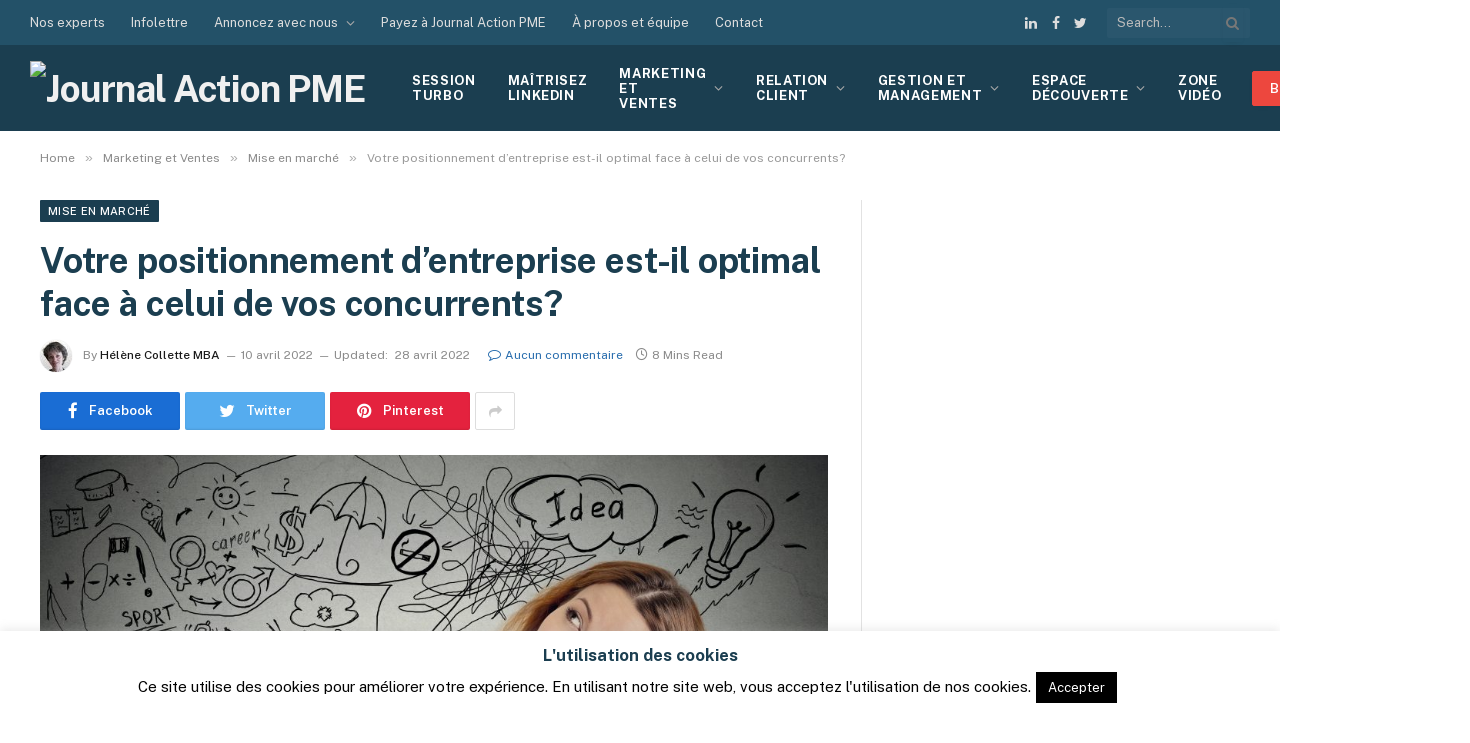

--- FILE ---
content_type: text/html; charset=UTF-8
request_url: https://www.journalactionpme.com/2022/04/positionnement-dentreprise-optimal-concurrents-perception/
body_size: 47294
content:

<!DOCTYPE html>
<html lang="fr-FR" class="s-light site-s-light">

<head>

	<meta charset="UTF-8" />
	<meta name="viewport" content="width=device-width, initial-scale=1" />
	<meta name='robots' content='index, follow, max-image-preview:large, max-snippet:-1, max-video-preview:-1' />
	<style>img:is([sizes="auto" i], [sizes^="auto," i]) { contain-intrinsic-size: 3000px 1500px }</style>
	
	<!-- This site is optimized with the Yoast SEO Premium plugin v26.5 (Yoast SEO v26.5) - https://yoast.com/wordpress/plugins/seo/ -->
	<title>Positionnement d’entreprise : le vôtre est-il optimal  face à vos concurrents?</title><link rel="preload" as="image" imagesrcset="https://www.journalactionpme.com/wp-content/uploads/2022/04/positionnement-dentreprisejpeg-1024x683.jpg 1024w, https://www.journalactionpme.com/wp-content/uploads/2022/04/positionnement-dentreprisejpeg-300x200.jpg 300w, https://www.journalactionpme.com/wp-content/uploads/2022/04/positionnement-dentreprisejpeg-768x512.jpg 768w, https://www.journalactionpme.com/wp-content/uploads/2022/04/positionnement-dentreprisejpeg-1536x1024.jpg 1536w, https://www.journalactionpme.com/wp-content/uploads/2022/04/positionnement-dentreprisejpeg-2048x1365.jpg 2048w, https://www.journalactionpme.com/wp-content/uploads/2022/04/positionnement-dentreprisejpeg-150x100.jpg 150w, https://www.journalactionpme.com/wp-content/uploads/2022/04/positionnement-dentreprisejpeg-450x300.jpg 450w, https://www.journalactionpme.com/wp-content/uploads/2022/04/positionnement-dentreprisejpeg-1200x800.jpg 1200w, https://www.journalactionpme.com/wp-content/uploads/2022/04/positionnement-dentreprisejpeg-600x400.jpg 600w" imagesizes="(max-width: 788px) 100vw, 788px" /><link rel="preload" as="font" href="https://www.journalactionpme.com/wp-content/themes/smart-mag/css/icons/fonts/ts-icons.woff2?v2.2" type="font/woff2" crossorigin="anonymous" />
	<meta name="description" content="Positionnement d’entreprise : le vôtre est-il optimal  ? Clientèle, marché, concurrent, référence, stratégie, perception, message, publicité" />
	<link rel="canonical" href="https://www.journalactionpme.com/2022/04/positionnement-dentreprise-optimal-concurrents-perception/" />
	<meta property="og:locale" content="fr_FR" />
	<meta property="og:type" content="article" />
	<meta property="og:title" content="Votre positionnement d’entreprise est-il optimal face à celui de vos concurrents?" />
	<meta property="og:description" content="Positionnement d’entreprise : le vôtre est-il optimal  ? Clientèle, marché, concurrent, référence, stratégie, perception, message, publicité" />
	<meta property="og:url" content="https://www.journalactionpme.com/2022/04/positionnement-dentreprise-optimal-concurrents-perception/" />
	<meta property="og:site_name" content="Journal Action PME" />
	<meta property="article:publisher" content="https://www.facebook.com/journalactionpme/?ref=pages_you_manage" />
	<meta property="article:published_time" content="2022-04-10T14:25:51+00:00" />
	<meta property="article:modified_time" content="2022-04-28T13:01:20+00:00" />
	<meta property="og:image" content="https://www.journalactionpme.com/wp-content/uploads/2022/04/positionnement-dentreprisejpeg-scaled-e1649602122982.jpg" />
	<meta property="og:image:width" content="2560" />
	<meta property="og:image:height" content="1707" />
	<meta property="og:image:type" content="image/jpeg" />
	<meta name="author" content="Hélène Collette MBA" />
	<meta name="twitter:card" content="summary_large_image" />
	<meta name="twitter:label1" content="Écrit par" />
	<meta name="twitter:data1" content="Hélène Collette MBA" />
	<meta name="twitter:label2" content="Durée de lecture estimée" />
	<meta name="twitter:data2" content="8 minutes" />
	<script type="application/ld+json" class="yoast-schema-graph">{"@context":"https://schema.org","@graph":[{"@type":"Article","@id":"https://www.journalactionpme.com/2022/04/positionnement-dentreprise-optimal-concurrents-perception/#article","isPartOf":{"@id":"https://www.journalactionpme.com/2022/04/positionnement-dentreprise-optimal-concurrents-perception/"},"author":{"name":"Hélène Collette MBA","@id":"https://www.journalactionpme.com/#/schema/person/4af648834a82b25acbeb458f6695cfd9"},"headline":"Votre positionnement d’entreprise est-il optimal face à celui de vos concurrents?","datePublished":"2022-04-10T14:25:51+00:00","dateModified":"2022-04-28T13:01:20+00:00","mainEntityOfPage":{"@id":"https://www.journalactionpme.com/2022/04/positionnement-dentreprise-optimal-concurrents-perception/"},"wordCount":1674,"commentCount":0,"publisher":{"@id":"https://www.journalactionpme.com/#organization"},"image":{"@id":"https://www.journalactionpme.com/2022/04/positionnement-dentreprise-optimal-concurrents-perception/#primaryimage"},"thumbnailUrl":"https://www.journalactionpme.com/wp-content/uploads/2022/04/positionnement-dentreprisejpeg-scaled-e1649602122982.jpg","keywords":["concurrent","marché","Message","positionnement"],"articleSection":["Mise en marché","Positionnement d'entreprise"],"inLanguage":"fr-FR","potentialAction":[{"@type":"CommentAction","name":"Comment","target":["https://www.journalactionpme.com/2022/04/positionnement-dentreprise-optimal-concurrents-perception/#respond"]}]},{"@type":"WebPage","@id":"https://www.journalactionpme.com/2022/04/positionnement-dentreprise-optimal-concurrents-perception/","url":"https://www.journalactionpme.com/2022/04/positionnement-dentreprise-optimal-concurrents-perception/","name":"Positionnement d’entreprise : le vôtre est-il optimal  face à vos concurrents?","isPartOf":{"@id":"https://www.journalactionpme.com/#website"},"primaryImageOfPage":{"@id":"https://www.journalactionpme.com/2022/04/positionnement-dentreprise-optimal-concurrents-perception/#primaryimage"},"image":{"@id":"https://www.journalactionpme.com/2022/04/positionnement-dentreprise-optimal-concurrents-perception/#primaryimage"},"thumbnailUrl":"https://www.journalactionpme.com/wp-content/uploads/2022/04/positionnement-dentreprisejpeg-scaled-e1649602122982.jpg","datePublished":"2022-04-10T14:25:51+00:00","dateModified":"2022-04-28T13:01:20+00:00","description":"Positionnement d’entreprise : le vôtre est-il optimal  ? Clientèle, marché, concurrent, référence, stratégie, perception, message, publicité","breadcrumb":{"@id":"https://www.journalactionpme.com/2022/04/positionnement-dentreprise-optimal-concurrents-perception/#breadcrumb"},"inLanguage":"fr-FR","potentialAction":[{"@type":"ReadAction","target":["https://www.journalactionpme.com/2022/04/positionnement-dentreprise-optimal-concurrents-perception/"]}]},{"@type":"ImageObject","inLanguage":"fr-FR","@id":"https://www.journalactionpme.com/2022/04/positionnement-dentreprise-optimal-concurrents-perception/#primaryimage","url":"https://www.journalactionpme.com/wp-content/uploads/2022/04/positionnement-dentreprisejpeg-scaled-e1649602122982.jpg","contentUrl":"https://www.journalactionpme.com/wp-content/uploads/2022/04/positionnement-dentreprisejpeg-scaled-e1649602122982.jpg","width":2560,"height":1707,"caption":"Positionnement d'entreprise"},{"@type":"BreadcrumbList","@id":"https://www.journalactionpme.com/2022/04/positionnement-dentreprise-optimal-concurrents-perception/#breadcrumb","itemListElement":[{"@type":"ListItem","position":1,"name":"Accueil","item":"https://www.journalactionpme.com/"},{"@type":"ListItem","position":2,"name":"Votre positionnement d’entreprise est-il optimal face à celui de vos concurrents?"}]},{"@type":"WebSite","@id":"https://www.journalactionpme.com/#website","url":"https://www.journalactionpme.com/","name":"Journal Action PME","description":"Marketing et vente | Relations clients | Gestion et management","publisher":{"@id":"https://www.journalactionpme.com/#organization"},"potentialAction":[{"@type":"SearchAction","target":{"@type":"EntryPoint","urlTemplate":"https://www.journalactionpme.com/?s={search_term_string}"},"query-input":{"@type":"PropertyValueSpecification","valueRequired":true,"valueName":"search_term_string"}}],"inLanguage":"fr-FR"},{"@type":"Organization","@id":"https://www.journalactionpme.com/#organization","name":"Journal Action PME","url":"https://www.journalactionpme.com/","logo":{"@type":"ImageObject","inLanguage":"fr-FR","@id":"https://www.journalactionpme.com/#/schema/logo/image/","url":"https://www.journalactionpme.com/wp-content/uploads/2021/04/journal-action-pme-logo.svg","contentUrl":"https://www.journalactionpme.com/wp-content/uploads/2021/04/journal-action-pme-logo.svg","width":215,"height":91,"caption":"Journal Action PME"},"image":{"@id":"https://www.journalactionpme.com/#/schema/logo/image/"},"sameAs":["https://www.facebook.com/journalactionpme/?ref=pages_you_manage","https://www.linkedin.com/company/11363933/admin/settings/"]},{"@type":"Person","@id":"https://www.journalactionpme.com/#/schema/person/4af648834a82b25acbeb458f6695cfd9","name":"Hélène Collette MBA","image":{"@type":"ImageObject","inLanguage":"fr-FR","@id":"https://www.journalactionpme.com/#/schema/person/image/","url":"https://www.journalactionpme.com/wp-content/uploads/2022/02/helene-collettejpg-150x150.jpg","contentUrl":"https://www.journalactionpme.com/wp-content/uploads/2022/02/helene-collettejpg-150x150.jpg","caption":"Hélène Collette MBA"},"description":"Hélène Collette, MBA À l’origine détentrice d’un diplôme en marketing, Hélène a choisi en cours de route d’enrichir ses compétences en obtenant une maîtrise en administration des affaires. Les connaissances acquises l’ont alors incitée à se spécialiser dans la création de plans d’affaires afin de contribuer à la performance financière des entreprises et ce, peu importe leur secteur d’activité ou, encore, le cycle de vie dans lequel elles se situent. Dans ce contexte, Hélène a rédigé plusieurs plans d’affaires permettant aux entreprises devant gérer une forte croissance de leurs activités, d’obtenir le financement du programme des immigrants Investisseurs pour l’aide aux entreprises, initié par Investissement Québec. Elle a aussi été mandatée par Femmessor, aujourd’hui Evol, afin d’évaluer l’éligibilité des plans d’affaires présentés aux différents programmes de financement. Pour la BDC, Montréal et régions, le mandat était d’accompagner les entrepreneurs de petites et moyennes entreprises dans l’élaboration de leur plan d’affaires. Par ailleurs, les plans d’affaires rédigés par Hélène et présentés à des concours locaux, régionaux ou nationaux se sont mérité une reconnaissance en raison de la contribution du projet aux efforts économiques du milieu. Outre les services d’élaboration, de révision, de lecture et de coaching en vue de présenter un plan d’affaires, Hélène a également à son actif plusieurs heures d’enseignement sur tout ce qui touche la création d’un plan d’affaires.","sameAs":["https://monplandaffaires.ca/","https://www.linkedin.com/in/helenecollette/"],"url":"https://www.journalactionpme.com/author/helene-collette/"}]}</script>
	<!-- / Yoast SEO Premium plugin. -->


<link rel='dns-prefetch' href='//www.journalactionpme.com' />
<link rel='dns-prefetch' href='//cdnjs.cloudflare.com' />
<link rel='dns-prefetch' href='//capi-automation.s3.us-east-2.amazonaws.com' />
<link rel='dns-prefetch' href='//fonts.googleapis.com' />
<link rel="alternate" type="application/rss+xml" title="Journal Action PME &raquo; Flux" href="https://www.journalactionpme.com/feed/" />
<link rel="alternate" type="application/rss+xml" title="Journal Action PME &raquo; Flux des commentaires" href="https://www.journalactionpme.com/comments/feed/" />
<link rel="alternate" type="application/rss+xml" title="Journal Action PME &raquo; Votre positionnement d’entreprise est-il optimal face à celui de vos concurrents? Flux des commentaires" href="https://www.journalactionpme.com/2022/04/positionnement-dentreprise-optimal-concurrents-perception/feed/" />
		<style>
			.lazyload,
			.lazyloading {
				max-width: 100%;
			}
		</style>
		<script type="text/javascript">
/* <![CDATA[ */
window._wpemojiSettings = {"baseUrl":"https:\/\/s.w.org\/images\/core\/emoji\/16.0.1\/72x72\/","ext":".png","svgUrl":"https:\/\/s.w.org\/images\/core\/emoji\/16.0.1\/svg\/","svgExt":".svg","source":{"concatemoji":"https:\/\/www.journalactionpme.com\/wp-includes\/js\/wp-emoji-release.min.js?ver=6.8.3"}};
/*! This file is auto-generated */
!function(s,n){var o,i,e;function c(e){try{var t={supportTests:e,timestamp:(new Date).valueOf()};sessionStorage.setItem(o,JSON.stringify(t))}catch(e){}}function p(e,t,n){e.clearRect(0,0,e.canvas.width,e.canvas.height),e.fillText(t,0,0);var t=new Uint32Array(e.getImageData(0,0,e.canvas.width,e.canvas.height).data),a=(e.clearRect(0,0,e.canvas.width,e.canvas.height),e.fillText(n,0,0),new Uint32Array(e.getImageData(0,0,e.canvas.width,e.canvas.height).data));return t.every(function(e,t){return e===a[t]})}function u(e,t){e.clearRect(0,0,e.canvas.width,e.canvas.height),e.fillText(t,0,0);for(var n=e.getImageData(16,16,1,1),a=0;a<n.data.length;a++)if(0!==n.data[a])return!1;return!0}function f(e,t,n,a){switch(t){case"flag":return n(e,"\ud83c\udff3\ufe0f\u200d\u26a7\ufe0f","\ud83c\udff3\ufe0f\u200b\u26a7\ufe0f")?!1:!n(e,"\ud83c\udde8\ud83c\uddf6","\ud83c\udde8\u200b\ud83c\uddf6")&&!n(e,"\ud83c\udff4\udb40\udc67\udb40\udc62\udb40\udc65\udb40\udc6e\udb40\udc67\udb40\udc7f","\ud83c\udff4\u200b\udb40\udc67\u200b\udb40\udc62\u200b\udb40\udc65\u200b\udb40\udc6e\u200b\udb40\udc67\u200b\udb40\udc7f");case"emoji":return!a(e,"\ud83e\udedf")}return!1}function g(e,t,n,a){var r="undefined"!=typeof WorkerGlobalScope&&self instanceof WorkerGlobalScope?new OffscreenCanvas(300,150):s.createElement("canvas"),o=r.getContext("2d",{willReadFrequently:!0}),i=(o.textBaseline="top",o.font="600 32px Arial",{});return e.forEach(function(e){i[e]=t(o,e,n,a)}),i}function t(e){var t=s.createElement("script");t.src=e,t.defer=!0,s.head.appendChild(t)}"undefined"!=typeof Promise&&(o="wpEmojiSettingsSupports",i=["flag","emoji"],n.supports={everything:!0,everythingExceptFlag:!0},e=new Promise(function(e){s.addEventListener("DOMContentLoaded",e,{once:!0})}),new Promise(function(t){var n=function(){try{var e=JSON.parse(sessionStorage.getItem(o));if("object"==typeof e&&"number"==typeof e.timestamp&&(new Date).valueOf()<e.timestamp+604800&&"object"==typeof e.supportTests)return e.supportTests}catch(e){}return null}();if(!n){if("undefined"!=typeof Worker&&"undefined"!=typeof OffscreenCanvas&&"undefined"!=typeof URL&&URL.createObjectURL&&"undefined"!=typeof Blob)try{var e="postMessage("+g.toString()+"("+[JSON.stringify(i),f.toString(),p.toString(),u.toString()].join(",")+"));",a=new Blob([e],{type:"text/javascript"}),r=new Worker(URL.createObjectURL(a),{name:"wpTestEmojiSupports"});return void(r.onmessage=function(e){c(n=e.data),r.terminate(),t(n)})}catch(e){}c(n=g(i,f,p,u))}t(n)}).then(function(e){for(var t in e)n.supports[t]=e[t],n.supports.everything=n.supports.everything&&n.supports[t],"flag"!==t&&(n.supports.everythingExceptFlag=n.supports.everythingExceptFlag&&n.supports[t]);n.supports.everythingExceptFlag=n.supports.everythingExceptFlag&&!n.supports.flag,n.DOMReady=!1,n.readyCallback=function(){n.DOMReady=!0}}).then(function(){return e}).then(function(){var e;n.supports.everything||(n.readyCallback(),(e=n.source||{}).concatemoji?t(e.concatemoji):e.wpemoji&&e.twemoji&&(t(e.twemoji),t(e.wpemoji)))}))}((window,document),window._wpemojiSettings);
/* ]]> */
</script>
<style id='wp-emoji-styles-inline-css' type='text/css'>

	img.wp-smiley, img.emoji {
		display: inline !important;
		border: none !important;
		box-shadow: none !important;
		height: 1em !important;
		width: 1em !important;
		margin: 0 0.07em !important;
		vertical-align: -0.1em !important;
		background: none !important;
		padding: 0 !important;
	}
</style>
<link rel='stylesheet' id='wp-block-library-css' href='https://www.journalactionpme.com/wp-includes/css/dist/block-library/style.min.css?ver=6.8.3' type='text/css' media='all' />
<style id='classic-theme-styles-inline-css' type='text/css'>
/*! This file is auto-generated */
.wp-block-button__link{color:#fff;background-color:#32373c;border-radius:9999px;box-shadow:none;text-decoration:none;padding:calc(.667em + 2px) calc(1.333em + 2px);font-size:1.125em}.wp-block-file__button{background:#32373c;color:#fff;text-decoration:none}
</style>
<link rel='stylesheet' id='wps-selectize-css' href='https://www.journalactionpme.com/wp-content/plugins/woocommerce-product-search/css/selectize/selectize.min.css?ver=6.12.0' type='text/css' media='all' />
<link rel='stylesheet' id='wps-price-slider-css' href='https://www.journalactionpme.com/wp-content/plugins/woocommerce-product-search/css/price-slider.min.css?ver=6.12.0' type='text/css' media='all' />
<link rel='stylesheet' id='product-search-css' href='https://www.journalactionpme.com/wp-content/plugins/woocommerce-product-search/css/product-search.min.css?ver=6.12.0' type='text/css' media='all' />
<style id='global-styles-inline-css' type='text/css'>
:root{--wp--preset--aspect-ratio--square: 1;--wp--preset--aspect-ratio--4-3: 4/3;--wp--preset--aspect-ratio--3-4: 3/4;--wp--preset--aspect-ratio--3-2: 3/2;--wp--preset--aspect-ratio--2-3: 2/3;--wp--preset--aspect-ratio--16-9: 16/9;--wp--preset--aspect-ratio--9-16: 9/16;--wp--preset--color--black: #000000;--wp--preset--color--cyan-bluish-gray: #abb8c3;--wp--preset--color--white: #ffffff;--wp--preset--color--pale-pink: #f78da7;--wp--preset--color--vivid-red: #cf2e2e;--wp--preset--color--luminous-vivid-orange: #ff6900;--wp--preset--color--luminous-vivid-amber: #fcb900;--wp--preset--color--light-green-cyan: #7bdcb5;--wp--preset--color--vivid-green-cyan: #00d084;--wp--preset--color--pale-cyan-blue: #8ed1fc;--wp--preset--color--vivid-cyan-blue: #0693e3;--wp--preset--color--vivid-purple: #9b51e0;--wp--preset--gradient--vivid-cyan-blue-to-vivid-purple: linear-gradient(135deg,rgba(6,147,227,1) 0%,rgb(155,81,224) 100%);--wp--preset--gradient--light-green-cyan-to-vivid-green-cyan: linear-gradient(135deg,rgb(122,220,180) 0%,rgb(0,208,130) 100%);--wp--preset--gradient--luminous-vivid-amber-to-luminous-vivid-orange: linear-gradient(135deg,rgba(252,185,0,1) 0%,rgba(255,105,0,1) 100%);--wp--preset--gradient--luminous-vivid-orange-to-vivid-red: linear-gradient(135deg,rgba(255,105,0,1) 0%,rgb(207,46,46) 100%);--wp--preset--gradient--very-light-gray-to-cyan-bluish-gray: linear-gradient(135deg,rgb(238,238,238) 0%,rgb(169,184,195) 100%);--wp--preset--gradient--cool-to-warm-spectrum: linear-gradient(135deg,rgb(74,234,220) 0%,rgb(151,120,209) 20%,rgb(207,42,186) 40%,rgb(238,44,130) 60%,rgb(251,105,98) 80%,rgb(254,248,76) 100%);--wp--preset--gradient--blush-light-purple: linear-gradient(135deg,rgb(255,206,236) 0%,rgb(152,150,240) 100%);--wp--preset--gradient--blush-bordeaux: linear-gradient(135deg,rgb(254,205,165) 0%,rgb(254,45,45) 50%,rgb(107,0,62) 100%);--wp--preset--gradient--luminous-dusk: linear-gradient(135deg,rgb(255,203,112) 0%,rgb(199,81,192) 50%,rgb(65,88,208) 100%);--wp--preset--gradient--pale-ocean: linear-gradient(135deg,rgb(255,245,203) 0%,rgb(182,227,212) 50%,rgb(51,167,181) 100%);--wp--preset--gradient--electric-grass: linear-gradient(135deg,rgb(202,248,128) 0%,rgb(113,206,126) 100%);--wp--preset--gradient--midnight: linear-gradient(135deg,rgb(2,3,129) 0%,rgb(40,116,252) 100%);--wp--preset--font-size--small: 13px;--wp--preset--font-size--medium: 20px;--wp--preset--font-size--large: 36px;--wp--preset--font-size--x-large: 42px;--wp--preset--spacing--20: 0.44rem;--wp--preset--spacing--30: 0.67rem;--wp--preset--spacing--40: 1rem;--wp--preset--spacing--50: 1.5rem;--wp--preset--spacing--60: 2.25rem;--wp--preset--spacing--70: 3.38rem;--wp--preset--spacing--80: 5.06rem;--wp--preset--shadow--natural: 6px 6px 9px rgba(0, 0, 0, 0.2);--wp--preset--shadow--deep: 12px 12px 50px rgba(0, 0, 0, 0.4);--wp--preset--shadow--sharp: 6px 6px 0px rgba(0, 0, 0, 0.2);--wp--preset--shadow--outlined: 6px 6px 0px -3px rgba(255, 255, 255, 1), 6px 6px rgba(0, 0, 0, 1);--wp--preset--shadow--crisp: 6px 6px 0px rgba(0, 0, 0, 1);}:where(.is-layout-flex){gap: 0.5em;}:where(.is-layout-grid){gap: 0.5em;}body .is-layout-flex{display: flex;}.is-layout-flex{flex-wrap: wrap;align-items: center;}.is-layout-flex > :is(*, div){margin: 0;}body .is-layout-grid{display: grid;}.is-layout-grid > :is(*, div){margin: 0;}:where(.wp-block-columns.is-layout-flex){gap: 2em;}:where(.wp-block-columns.is-layout-grid){gap: 2em;}:where(.wp-block-post-template.is-layout-flex){gap: 1.25em;}:where(.wp-block-post-template.is-layout-grid){gap: 1.25em;}.has-black-color{color: var(--wp--preset--color--black) !important;}.has-cyan-bluish-gray-color{color: var(--wp--preset--color--cyan-bluish-gray) !important;}.has-white-color{color: var(--wp--preset--color--white) !important;}.has-pale-pink-color{color: var(--wp--preset--color--pale-pink) !important;}.has-vivid-red-color{color: var(--wp--preset--color--vivid-red) !important;}.has-luminous-vivid-orange-color{color: var(--wp--preset--color--luminous-vivid-orange) !important;}.has-luminous-vivid-amber-color{color: var(--wp--preset--color--luminous-vivid-amber) !important;}.has-light-green-cyan-color{color: var(--wp--preset--color--light-green-cyan) !important;}.has-vivid-green-cyan-color{color: var(--wp--preset--color--vivid-green-cyan) !important;}.has-pale-cyan-blue-color{color: var(--wp--preset--color--pale-cyan-blue) !important;}.has-vivid-cyan-blue-color{color: var(--wp--preset--color--vivid-cyan-blue) !important;}.has-vivid-purple-color{color: var(--wp--preset--color--vivid-purple) !important;}.has-black-background-color{background-color: var(--wp--preset--color--black) !important;}.has-cyan-bluish-gray-background-color{background-color: var(--wp--preset--color--cyan-bluish-gray) !important;}.has-white-background-color{background-color: var(--wp--preset--color--white) !important;}.has-pale-pink-background-color{background-color: var(--wp--preset--color--pale-pink) !important;}.has-vivid-red-background-color{background-color: var(--wp--preset--color--vivid-red) !important;}.has-luminous-vivid-orange-background-color{background-color: var(--wp--preset--color--luminous-vivid-orange) !important;}.has-luminous-vivid-amber-background-color{background-color: var(--wp--preset--color--luminous-vivid-amber) !important;}.has-light-green-cyan-background-color{background-color: var(--wp--preset--color--light-green-cyan) !important;}.has-vivid-green-cyan-background-color{background-color: var(--wp--preset--color--vivid-green-cyan) !important;}.has-pale-cyan-blue-background-color{background-color: var(--wp--preset--color--pale-cyan-blue) !important;}.has-vivid-cyan-blue-background-color{background-color: var(--wp--preset--color--vivid-cyan-blue) !important;}.has-vivid-purple-background-color{background-color: var(--wp--preset--color--vivid-purple) !important;}.has-black-border-color{border-color: var(--wp--preset--color--black) !important;}.has-cyan-bluish-gray-border-color{border-color: var(--wp--preset--color--cyan-bluish-gray) !important;}.has-white-border-color{border-color: var(--wp--preset--color--white) !important;}.has-pale-pink-border-color{border-color: var(--wp--preset--color--pale-pink) !important;}.has-vivid-red-border-color{border-color: var(--wp--preset--color--vivid-red) !important;}.has-luminous-vivid-orange-border-color{border-color: var(--wp--preset--color--luminous-vivid-orange) !important;}.has-luminous-vivid-amber-border-color{border-color: var(--wp--preset--color--luminous-vivid-amber) !important;}.has-light-green-cyan-border-color{border-color: var(--wp--preset--color--light-green-cyan) !important;}.has-vivid-green-cyan-border-color{border-color: var(--wp--preset--color--vivid-green-cyan) !important;}.has-pale-cyan-blue-border-color{border-color: var(--wp--preset--color--pale-cyan-blue) !important;}.has-vivid-cyan-blue-border-color{border-color: var(--wp--preset--color--vivid-cyan-blue) !important;}.has-vivid-purple-border-color{border-color: var(--wp--preset--color--vivid-purple) !important;}.has-vivid-cyan-blue-to-vivid-purple-gradient-background{background: var(--wp--preset--gradient--vivid-cyan-blue-to-vivid-purple) !important;}.has-light-green-cyan-to-vivid-green-cyan-gradient-background{background: var(--wp--preset--gradient--light-green-cyan-to-vivid-green-cyan) !important;}.has-luminous-vivid-amber-to-luminous-vivid-orange-gradient-background{background: var(--wp--preset--gradient--luminous-vivid-amber-to-luminous-vivid-orange) !important;}.has-luminous-vivid-orange-to-vivid-red-gradient-background{background: var(--wp--preset--gradient--luminous-vivid-orange-to-vivid-red) !important;}.has-very-light-gray-to-cyan-bluish-gray-gradient-background{background: var(--wp--preset--gradient--very-light-gray-to-cyan-bluish-gray) !important;}.has-cool-to-warm-spectrum-gradient-background{background: var(--wp--preset--gradient--cool-to-warm-spectrum) !important;}.has-blush-light-purple-gradient-background{background: var(--wp--preset--gradient--blush-light-purple) !important;}.has-blush-bordeaux-gradient-background{background: var(--wp--preset--gradient--blush-bordeaux) !important;}.has-luminous-dusk-gradient-background{background: var(--wp--preset--gradient--luminous-dusk) !important;}.has-pale-ocean-gradient-background{background: var(--wp--preset--gradient--pale-ocean) !important;}.has-electric-grass-gradient-background{background: var(--wp--preset--gradient--electric-grass) !important;}.has-midnight-gradient-background{background: var(--wp--preset--gradient--midnight) !important;}.has-small-font-size{font-size: var(--wp--preset--font-size--small) !important;}.has-medium-font-size{font-size: var(--wp--preset--font-size--medium) !important;}.has-large-font-size{font-size: var(--wp--preset--font-size--large) !important;}.has-x-large-font-size{font-size: var(--wp--preset--font-size--x-large) !important;}
:where(.wp-block-post-template.is-layout-flex){gap: 1.25em;}:where(.wp-block-post-template.is-layout-grid){gap: 1.25em;}
:where(.wp-block-columns.is-layout-flex){gap: 2em;}:where(.wp-block-columns.is-layout-grid){gap: 2em;}
:root :where(.wp-block-pullquote){font-size: 1.5em;line-height: 1.6;}
</style>
<link rel='stylesheet' id='ap_plugin_main_stylesheet-css' href='https://www.journalactionpme.com/wp-content/plugins/ap-plugin-scripteo/frontend/css/asset/style.css?ver=6.8.3' type='text/css' media='all' />
<link rel='stylesheet' id='ap_plugin_user_panel-css' href='https://www.journalactionpme.com/wp-content/plugins/ap-plugin-scripteo/frontend/css/asset/user-panel.css?ver=6.8.3' type='text/css' media='all' />
<link rel='stylesheet' id='ap_plugin_block-125--125_stylesheet-css' href='https://www.journalactionpme.com/wp-content/plugins/ap-plugin-scripteo/frontend/css/block-125--125.css?ver=6.8.3' type='text/css' media='all' />
<link rel='stylesheet' id='ap_plugin_block-1920--1200_stylesheet-css' href='https://www.journalactionpme.com/wp-content/plugins/ap-plugin-scripteo/frontend/css/block-1920--1200.css?ver=6.8.3' type='text/css' media='all' />
<link rel='stylesheet' id='ap_plugin_block-250--250_stylesheet-css' href='https://www.journalactionpme.com/wp-content/plugins/ap-plugin-scripteo/frontend/css/block-250--250.css?ver=6.8.3' type='text/css' media='all' />
<link rel='stylesheet' id='ap_plugin_block-300--250_stylesheet-css' href='https://www.journalactionpme.com/wp-content/plugins/ap-plugin-scripteo/frontend/css/block-300--250.css?ver=6.8.3' type='text/css' media='all' />
<link rel='stylesheet' id='ap_plugin_block-300--600_stylesheet-css' href='https://www.journalactionpme.com/wp-content/plugins/ap-plugin-scripteo/frontend/css/block-300--600.css?ver=6.8.3' type='text/css' media='all' />
<link rel='stylesheet' id='ap_plugin_block-336--280_stylesheet-css' href='https://www.journalactionpme.com/wp-content/plugins/ap-plugin-scripteo/frontend/css/block-336--280.css?ver=6.8.3' type='text/css' media='all' />
<link rel='stylesheet' id='ap_plugin_block-468--60_stylesheet-css' href='https://www.journalactionpme.com/wp-content/plugins/ap-plugin-scripteo/frontend/css/block-468--60.css?ver=6.8.3' type='text/css' media='all' />
<link rel='stylesheet' id='ap_plugin_block-728--90_stylesheet-css' href='https://www.journalactionpme.com/wp-content/plugins/ap-plugin-scripteo/frontend/css/block-728--90.css?ver=6.8.3' type='text/css' media='all' />
<link rel='stylesheet' id='ap_plugin_default-extra_stylesheet-css' href='https://www.journalactionpme.com/wp-content/plugins/ap-plugin-scripteo/frontend/css/default-extra.css?ver=6.8.3' type='text/css' media='all' />
<link rel='stylesheet' id='ap_plugin_default_stylesheet-css' href='https://www.journalactionpme.com/wp-content/plugins/ap-plugin-scripteo/frontend/css/default.css?ver=6.8.3' type='text/css' media='all' />
<link rel='stylesheet' id='ap_plugin_facebook-1_stylesheet-css' href='https://www.journalactionpme.com/wp-content/plugins/ap-plugin-scripteo/frontend/css/facebook-1.css?ver=6.8.3' type='text/css' media='all' />
<link rel='stylesheet' id='ap_plugin_facebook-2_stylesheet-css' href='https://www.journalactionpme.com/wp-content/plugins/ap-plugin-scripteo/frontend/css/facebook-2.css?ver=6.8.3' type='text/css' media='all' />
<link rel='stylesheet' id='ap_plugin_flat-1_stylesheet-css' href='https://www.journalactionpme.com/wp-content/plugins/ap-plugin-scripteo/frontend/css/flat-1.css?ver=6.8.3' type='text/css' media='all' />
<link rel='stylesheet' id='ap_plugin_flat-2_stylesheet-css' href='https://www.journalactionpme.com/wp-content/plugins/ap-plugin-scripteo/frontend/css/flat-2.css?ver=6.8.3' type='text/css' media='all' />
<link rel='stylesheet' id='ap_plugin_flat-3_stylesheet-css' href='https://www.journalactionpme.com/wp-content/plugins/ap-plugin-scripteo/frontend/css/flat-3.css?ver=6.8.3' type='text/css' media='all' />
<link rel='stylesheet' id='ap_plugin_flat-4_stylesheet-css' href='https://www.journalactionpme.com/wp-content/plugins/ap-plugin-scripteo/frontend/css/flat-4.css?ver=6.8.3' type='text/css' media='all' />
<link rel='stylesheet' id='ap_plugin_html_stylesheet-css' href='https://www.journalactionpme.com/wp-content/plugins/ap-plugin-scripteo/frontend/css/html.css?ver=6.8.3' type='text/css' media='all' />
<link rel='stylesheet' id='ap_plugin_image-1_stylesheet-css' href='https://www.journalactionpme.com/wp-content/plugins/ap-plugin-scripteo/frontend/css/image-1.css?ver=6.8.3' type='text/css' media='all' />
<link rel='stylesheet' id='ap_plugin_image-2_stylesheet-css' href='https://www.journalactionpme.com/wp-content/plugins/ap-plugin-scripteo/frontend/css/image-2.css?ver=6.8.3' type='text/css' media='all' />
<link rel='stylesheet' id='ap_plugin_link-1_stylesheet-css' href='https://www.journalactionpme.com/wp-content/plugins/ap-plugin-scripteo/frontend/css/link-1.css?ver=6.8.3' type='text/css' media='all' />
<link rel='stylesheet' id='ap_plugin_link-2_stylesheet-css' href='https://www.journalactionpme.com/wp-content/plugins/ap-plugin-scripteo/frontend/css/link-2.css?ver=6.8.3' type='text/css' media='all' />
<link rel='stylesheet' id='ap_plugin_material-design-1_stylesheet-css' href='https://www.journalactionpme.com/wp-content/plugins/ap-plugin-scripteo/frontend/css/material-design-1.css?ver=6.8.3' type='text/css' media='all' />
<link rel='stylesheet' id='ap_plugin_material-design-2_stylesheet-css' href='https://www.journalactionpme.com/wp-content/plugins/ap-plugin-scripteo/frontend/css/material-design-2.css?ver=6.8.3' type='text/css' media='all' />
<link rel='stylesheet' id='ap_plugin_modern-1_stylesheet-css' href='https://www.journalactionpme.com/wp-content/plugins/ap-plugin-scripteo/frontend/css/modern-1.css?ver=6.8.3' type='text/css' media='all' />
<link rel='stylesheet' id='ap_plugin_modern-2_stylesheet-css' href='https://www.journalactionpme.com/wp-content/plugins/ap-plugin-scripteo/frontend/css/modern-2.css?ver=6.8.3' type='text/css' media='all' />
<link rel='stylesheet' id='ap_plugin_modern-3_stylesheet-css' href='https://www.journalactionpme.com/wp-content/plugins/ap-plugin-scripteo/frontend/css/modern-3.css?ver=6.8.3' type='text/css' media='all' />
<link rel='stylesheet' id='ap_plugin_modern-4_stylesheet-css' href='https://www.journalactionpme.com/wp-content/plugins/ap-plugin-scripteo/frontend/css/modern-4.css?ver=6.8.3' type='text/css' media='all' />
<link rel='stylesheet' id='ap_plugin_paper-note-1_stylesheet-css' href='https://www.journalactionpme.com/wp-content/plugins/ap-plugin-scripteo/frontend/css/paper-note-1.css?ver=6.8.3' type='text/css' media='all' />
<link rel='stylesheet' id='ap_plugin_paper-note-2_stylesheet-css' href='https://www.journalactionpme.com/wp-content/plugins/ap-plugin-scripteo/frontend/css/paper-note-2.css?ver=6.8.3' type='text/css' media='all' />
<link rel='stylesheet' id='ap_plugin_paper-note-3_stylesheet-css' href='https://www.journalactionpme.com/wp-content/plugins/ap-plugin-scripteo/frontend/css/paper-note-3.css?ver=6.8.3' type='text/css' media='all' />
<link rel='stylesheet' id='ap_plugin_animate_stylesheet-css' href='https://www.journalactionpme.com/wp-content/plugins/ap-plugin-scripteo/frontend/css/asset/animate.css?ver=6.8.3' type='text/css' media='all' />
<link rel='stylesheet' id='ap_plugin_chart_stylesheet-css' href='https://www.journalactionpme.com/wp-content/plugins/ap-plugin-scripteo/frontend/css/asset/chart.css?ver=6.8.3' type='text/css' media='all' />
<link rel='stylesheet' id='ap_plugin_carousel_stylesheet-css' href='https://www.journalactionpme.com/wp-content/plugins/ap-plugin-scripteo/frontend/css/asset/bsa.carousel.css?ver=6.8.3' type='text/css' media='all' />
<link rel='stylesheet' id='ap_plugin_materialize_stylesheet-css' href='https://www.journalactionpme.com/wp-content/plugins/ap-plugin-scripteo/frontend/css/asset/material-design.css?ver=6.8.3' type='text/css' media='all' />
<link rel='stylesheet' id='cookie-law-info-css' href='https://www.journalactionpme.com/wp-content/plugins/cookie-law-info/legacy/public/css/cookie-law-info-public.css?ver=3.3.6' type='text/css' media='all' />
<link rel='stylesheet' id='cookie-law-info-gdpr-css' href='https://www.journalactionpme.com/wp-content/plugins/cookie-law-info/legacy/public/css/cookie-law-info-gdpr.css?ver=3.3.6' type='text/css' media='all' />
<link rel='stylesheet' id='fancybox-css-css' href='https://cdnjs.cloudflare.com/ajax/libs/fancybox/3.4.2/jquery.fancybox.min.css?ver=3.4.2' type='text/css' media='all' />
<link rel='stylesheet' id='toc-screen-css' href='https://www.journalactionpme.com/wp-content/plugins/table-of-contents-plus/screen.min.css?ver=2411.1' type='text/css' media='all' />
<link rel='stylesheet' id='woocommerce-layout-css' href='https://www.journalactionpme.com/wp-content/plugins/woocommerce/assets/css/woocommerce-layout.css?ver=10.3.6' type='text/css' media='all' />
<link rel='stylesheet' id='woocommerce-general-css' href='https://www.journalactionpme.com/wp-content/plugins/woocommerce/assets/css/woocommerce.css?ver=10.3.6' type='text/css' media='all' />
<style id='woocommerce-inline-inline-css' type='text/css'>
.woocommerce form .form-row .required { visibility: visible; }
</style>
<link rel='stylesheet' id='ppress-frontend-css' href='https://www.journalactionpme.com/wp-content/plugins/wp-user-avatar/assets/css/frontend.min.css?ver=4.16.8' type='text/css' media='all' />
<link rel='stylesheet' id='ppress-flatpickr-css' href='https://www.journalactionpme.com/wp-content/plugins/wp-user-avatar/assets/flatpickr/flatpickr.min.css?ver=4.16.8' type='text/css' media='all' />
<link rel='stylesheet' id='ppress-select2-css' href='https://www.journalactionpme.com/wp-content/plugins/wp-user-avatar/assets/select2/select2.min.css?ver=6.8.3' type='text/css' media='all' />
<link rel='stylesheet' id='wcpv-frontend-styles-css' href='https://www.journalactionpme.com/wp-content/plugins/woocommerce-product-vendors/build/frontend/wcpv-frontend-scripts.css?ver=475515535b7105dcdf9f' type='text/css' media='all' />
<link rel='stylesheet' id='brands-styles-css' href='https://www.journalactionpme.com/wp-content/plugins/woocommerce/assets/css/brands.css?ver=10.3.6' type='text/css' media='all' />
<link rel='stylesheet' id='elementor-frontend-css' href='https://www.journalactionpme.com/wp-content/plugins/elementor/assets/css/frontend.min.css?ver=3.33.4' type='text/css' media='all' />
<link rel='stylesheet' id='widget-image-css' href='https://www.journalactionpme.com/wp-content/plugins/elementor/assets/css/widget-image.min.css?ver=3.33.4' type='text/css' media='all' />
<link rel='stylesheet' id='widget-icon-list-css' href='https://www.journalactionpme.com/wp-content/plugins/elementor/assets/css/widget-icon-list.min.css?ver=3.33.4' type='text/css' media='all' />
<link rel='stylesheet' id='widget-heading-css' href='https://www.journalactionpme.com/wp-content/plugins/elementor/assets/css/widget-heading.min.css?ver=3.33.4' type='text/css' media='all' />
<link rel='stylesheet' id='widget-nav-menu-css' href='https://www.journalactionpme.com/wp-content/plugins/elementor-pro/assets/css/widget-nav-menu.min.css?ver=3.31.2' type='text/css' media='all' />
<link rel='stylesheet' id='widget-social-icons-css' href='https://www.journalactionpme.com/wp-content/plugins/elementor/assets/css/widget-social-icons.min.css?ver=3.33.4' type='text/css' media='all' />
<link rel='stylesheet' id='e-apple-webkit-css' href='https://www.journalactionpme.com/wp-content/plugins/elementor/assets/css/conditionals/apple-webkit.min.css?ver=3.33.4' type='text/css' media='all' />
<link rel='stylesheet' id='elementor-icons-css' href='https://www.journalactionpme.com/wp-content/plugins/elementor/assets/lib/eicons/css/elementor-icons.min.css?ver=5.44.0' type='text/css' media='all' />
<link rel='stylesheet' id='elementor-post-6828-css' href='https://www.journalactionpme.com/wp-content/uploads/elementor/css/post-6828.css?ver=1765468618' type='text/css' media='all' />
<link rel='stylesheet' id='elementor-post-6982-css' href='https://www.journalactionpme.com/wp-content/uploads/elementor/css/post-6982.css?ver=1765468619' type='text/css' media='all' />
<link rel='stylesheet' id='smartmag-core-css' href='https://www.journalactionpme.com/wp-content/themes/smart-mag/style.css?ver=6.0.0' type='text/css' media='all' />
<style id="smartmag-fonts-css" media="all">/* vietnamese */
@font-face {
  font-family: 'Public Sans';
  font-style: italic;
  font-weight: 400;
  font-display: swap;
  src: url(/fonts.gstatic.com/s/publicsans/v21/ijwAs572Xtc6ZYQws9YVwnNDZpDyNjGolS673tpRgDcld1sPey7i3m4AWA.woff2) format('woff2');
  unicode-range: U+0102-0103, U+0110-0111, U+0128-0129, U+0168-0169, U+01A0-01A1, U+01AF-01B0, U+0300-0301, U+0303-0304, U+0308-0309, U+0323, U+0329, U+1EA0-1EF9, U+20AB;
}
/* latin-ext */
@font-face {
  font-family: 'Public Sans';
  font-style: italic;
  font-weight: 400;
  font-display: swap;
  src: url(/fonts.gstatic.com/s/publicsans/v21/ijwAs572Xtc6ZYQws9YVwnNDZpDyNjGolS673tpRgDckd1sPey7i3m4AWA.woff2) format('woff2');
  unicode-range: U+0100-02BA, U+02BD-02C5, U+02C7-02CC, U+02CE-02D7, U+02DD-02FF, U+0304, U+0308, U+0329, U+1D00-1DBF, U+1E00-1E9F, U+1EF2-1EFF, U+2020, U+20A0-20AB, U+20AD-20C0, U+2113, U+2C60-2C7F, U+A720-A7FF;
}
/* latin */
@font-face {
  font-family: 'Public Sans';
  font-style: italic;
  font-weight: 400;
  font-display: swap;
  src: url(/fonts.gstatic.com/s/publicsans/v21/ijwAs572Xtc6ZYQws9YVwnNDZpDyNjGolS673tpRgDcqd1sPey7i3m4.woff2) format('woff2');
  unicode-range: U+0000-00FF, U+0131, U+0152-0153, U+02BB-02BC, U+02C6, U+02DA, U+02DC, U+0304, U+0308, U+0329, U+2000-206F, U+20AC, U+2122, U+2191, U+2193, U+2212, U+2215, U+FEFF, U+FFFD;
}
/* vietnamese */
@font-face {
  font-family: 'Public Sans';
  font-style: normal;
  font-weight: 400;
  font-display: swap;
  src: url(/fonts.gstatic.com/s/publicsans/v21/ijwRs572Xtc6ZYQws9YVwnNJfJ7QwOk1Fig.woff2) format('woff2');
  unicode-range: U+0102-0103, U+0110-0111, U+0128-0129, U+0168-0169, U+01A0-01A1, U+01AF-01B0, U+0300-0301, U+0303-0304, U+0308-0309, U+0323, U+0329, U+1EA0-1EF9, U+20AB;
}
/* latin-ext */
@font-face {
  font-family: 'Public Sans';
  font-style: normal;
  font-weight: 400;
  font-display: swap;
  src: url(/fonts.gstatic.com/s/publicsans/v21/ijwRs572Xtc6ZYQws9YVwnNIfJ7QwOk1Fig.woff2) format('woff2');
  unicode-range: U+0100-02BA, U+02BD-02C5, U+02C7-02CC, U+02CE-02D7, U+02DD-02FF, U+0304, U+0308, U+0329, U+1D00-1DBF, U+1E00-1E9F, U+1EF2-1EFF, U+2020, U+20A0-20AB, U+20AD-20C0, U+2113, U+2C60-2C7F, U+A720-A7FF;
}
/* latin */
@font-face {
  font-family: 'Public Sans';
  font-style: normal;
  font-weight: 400;
  font-display: swap;
  src: url(/fonts.gstatic.com/s/publicsans/v21/ijwRs572Xtc6ZYQws9YVwnNGfJ7QwOk1.woff2) format('woff2');
  unicode-range: U+0000-00FF, U+0131, U+0152-0153, U+02BB-02BC, U+02C6, U+02DA, U+02DC, U+0304, U+0308, U+0329, U+2000-206F, U+20AC, U+2122, U+2191, U+2193, U+2212, U+2215, U+FEFF, U+FFFD;
}
/* vietnamese */
@font-face {
  font-family: 'Public Sans';
  font-style: normal;
  font-weight: 500;
  font-display: swap;
  src: url(/fonts.gstatic.com/s/publicsans/v21/ijwRs572Xtc6ZYQws9YVwnNJfJ7QwOk1Fig.woff2) format('woff2');
  unicode-range: U+0102-0103, U+0110-0111, U+0128-0129, U+0168-0169, U+01A0-01A1, U+01AF-01B0, U+0300-0301, U+0303-0304, U+0308-0309, U+0323, U+0329, U+1EA0-1EF9, U+20AB;
}
/* latin-ext */
@font-face {
  font-family: 'Public Sans';
  font-style: normal;
  font-weight: 500;
  font-display: swap;
  src: url(/fonts.gstatic.com/s/publicsans/v21/ijwRs572Xtc6ZYQws9YVwnNIfJ7QwOk1Fig.woff2) format('woff2');
  unicode-range: U+0100-02BA, U+02BD-02C5, U+02C7-02CC, U+02CE-02D7, U+02DD-02FF, U+0304, U+0308, U+0329, U+1D00-1DBF, U+1E00-1E9F, U+1EF2-1EFF, U+2020, U+20A0-20AB, U+20AD-20C0, U+2113, U+2C60-2C7F, U+A720-A7FF;
}
/* latin */
@font-face {
  font-family: 'Public Sans';
  font-style: normal;
  font-weight: 500;
  font-display: swap;
  src: url(/fonts.gstatic.com/s/publicsans/v21/ijwRs572Xtc6ZYQws9YVwnNGfJ7QwOk1.woff2) format('woff2');
  unicode-range: U+0000-00FF, U+0131, U+0152-0153, U+02BB-02BC, U+02C6, U+02DA, U+02DC, U+0304, U+0308, U+0329, U+2000-206F, U+20AC, U+2122, U+2191, U+2193, U+2212, U+2215, U+FEFF, U+FFFD;
}
/* vietnamese */
@font-face {
  font-family: 'Public Sans';
  font-style: normal;
  font-weight: 600;
  font-display: swap;
  src: url(/fonts.gstatic.com/s/publicsans/v21/ijwRs572Xtc6ZYQws9YVwnNJfJ7QwOk1Fig.woff2) format('woff2');
  unicode-range: U+0102-0103, U+0110-0111, U+0128-0129, U+0168-0169, U+01A0-01A1, U+01AF-01B0, U+0300-0301, U+0303-0304, U+0308-0309, U+0323, U+0329, U+1EA0-1EF9, U+20AB;
}
/* latin-ext */
@font-face {
  font-family: 'Public Sans';
  font-style: normal;
  font-weight: 600;
  font-display: swap;
  src: url(/fonts.gstatic.com/s/publicsans/v21/ijwRs572Xtc6ZYQws9YVwnNIfJ7QwOk1Fig.woff2) format('woff2');
  unicode-range: U+0100-02BA, U+02BD-02C5, U+02C7-02CC, U+02CE-02D7, U+02DD-02FF, U+0304, U+0308, U+0329, U+1D00-1DBF, U+1E00-1E9F, U+1EF2-1EFF, U+2020, U+20A0-20AB, U+20AD-20C0, U+2113, U+2C60-2C7F, U+A720-A7FF;
}
/* latin */
@font-face {
  font-family: 'Public Sans';
  font-style: normal;
  font-weight: 600;
  font-display: swap;
  src: url(/fonts.gstatic.com/s/publicsans/v21/ijwRs572Xtc6ZYQws9YVwnNGfJ7QwOk1.woff2) format('woff2');
  unicode-range: U+0000-00FF, U+0131, U+0152-0153, U+02BB-02BC, U+02C6, U+02DA, U+02DC, U+0304, U+0308, U+0329, U+2000-206F, U+20AC, U+2122, U+2191, U+2193, U+2212, U+2215, U+FEFF, U+FFFD;
}
/* vietnamese */
@font-face {
  font-family: 'Public Sans';
  font-style: normal;
  font-weight: 700;
  font-display: swap;
  src: url(/fonts.gstatic.com/s/publicsans/v21/ijwRs572Xtc6ZYQws9YVwnNJfJ7QwOk1Fig.woff2) format('woff2');
  unicode-range: U+0102-0103, U+0110-0111, U+0128-0129, U+0168-0169, U+01A0-01A1, U+01AF-01B0, U+0300-0301, U+0303-0304, U+0308-0309, U+0323, U+0329, U+1EA0-1EF9, U+20AB;
}
/* latin-ext */
@font-face {
  font-family: 'Public Sans';
  font-style: normal;
  font-weight: 700;
  font-display: swap;
  src: url(/fonts.gstatic.com/s/publicsans/v21/ijwRs572Xtc6ZYQws9YVwnNIfJ7QwOk1Fig.woff2) format('woff2');
  unicode-range: U+0100-02BA, U+02BD-02C5, U+02C7-02CC, U+02CE-02D7, U+02DD-02FF, U+0304, U+0308, U+0329, U+1D00-1DBF, U+1E00-1E9F, U+1EF2-1EFF, U+2020, U+20A0-20AB, U+20AD-20C0, U+2113, U+2C60-2C7F, U+A720-A7FF;
}
/* latin */
@font-face {
  font-family: 'Public Sans';
  font-style: normal;
  font-weight: 700;
  font-display: swap;
  src: url(/fonts.gstatic.com/s/publicsans/v21/ijwRs572Xtc6ZYQws9YVwnNGfJ7QwOk1.woff2) format('woff2');
  unicode-range: U+0000-00FF, U+0131, U+0152-0153, U+02BB-02BC, U+02C6, U+02DA, U+02DC, U+0304, U+0308, U+0329, U+2000-206F, U+20AC, U+2122, U+2191, U+2193, U+2212, U+2215, U+FEFF, U+FFFD;
}
</style>
<link rel='stylesheet' id='magnific-popup-css' href='https://www.journalactionpme.com/wp-content/themes/smart-mag/css/lightbox.css?ver=6.0.0' type='text/css' media='all' />
<link rel='stylesheet' id='font-awesome4-css' href='https://www.journalactionpme.com/wp-content/themes/smart-mag/css/fontawesome/css/font-awesome.min.css?ver=6.0.0' type='text/css' media='all' />
<link rel='stylesheet' id='smartmag-icons-css' href='https://www.journalactionpme.com/wp-content/themes/smart-mag/css/icons/icons.css?ver=6.0.0' type='text/css' media='all' />
<link rel='stylesheet' id='smart-mag-child-css' href='https://www.journalactionpme.com/wp-content/themes/wp-chilld-theme-japme/style.css?ver=1.0' type='text/css' media='all' />
<link rel='stylesheet' id='smartmag-woocommerce-css' href='https://www.journalactionpme.com/wp-content/themes/smart-mag/css/woocommerce.css?ver=6.0.0' type='text/css' media='all' />
<style id='smartmag-woocommerce-inline-css' type='text/css'>
:root { --c-main: #1b3e50;
--c-main-rgb: 27,62,80;
--c-headings: #1b3e50; }
.s-dark body { background-color: #1b3e50; }
.smart-head-main .smart-head-top { --head-h: 45px; background-color: #001526; }
.s-dark .smart-head-main .smart-head-top,
.smart-head-main .s-dark.smart-head-top { background-color: #235168; }
.smart-head-main .smart-head-mid { --head-h: 86px; background-color: #1b3e50; }
.s-dark .smart-head-main .smart-head-mid,
.smart-head-main .s-dark.smart-head-mid { background-color: #1b3e50; }
.navigation { font-family: "Public Sans", system-ui, -apple-system, "Segoe UI", Arial, sans-serif; }
.navigation-main .menu > li > a { font-family: "Public Sans", system-ui, -apple-system, "Segoe UI", Arial, sans-serif; font-size: 13px; font-weight: bold; text-transform: uppercase; letter-spacing: 0.05em; }
.navigation-main { height: -1px; --nav-items-space: 16px; }
.s-light .navigation-main { --c-nav-hov: #ffffff; }
.s-dark .navigation-main { --c-nav: #ffffff; --c-nav-hov: #dddddd; }
.s-dark .navigation { --c-nav-blip: #aaaaaa; --c-nav-drop-bg: #1b3e50; --c-nav-drop-hov: #d1d1d1; }
.s-dark .sub-cats { background-color: #1b3e50; }
.smart-head-mobile .smart-head-top { background-color: #1b3e50; }
.s-dark .smart-head-mobile .smart-head-top,
.smart-head-mobile .s-dark.smart-head-top { background-color: #1b3e50; }
.smart-head-mobile .smart-head-mid { --head-h: 70px; background-color: #1b3e50; }
.s-dark .smart-head-mobile .smart-head-mid,
.smart-head-mobile .s-dark.smart-head-mid { background-color: #1b3e50; }
.off-canvas { background-color: #ffffff; }
.s-dark .off-canvas, .off-canvas.s-dark { background-color: #ffffff; }
.navigation-small { margin-left: calc(-1 * var(--nav-items-space)); }
.s-dark .navigation-small { --c-nav: #dddddd; }
.s-light .navigation-small { --c-nav-hov: #ffffff; }
.s-dark .navigation-small { --c-nav-hov: #ffffff; }
.smart-head-main .logo-image { padding-top: 15px; padding-bottom: 15px; padding-left: 0px; padding-right: 15px; }
.smart-head .ts-button1:not(._) { color: #ffffff; }
.smart-head .ts-button1 { background-color: #ed473e; border-color: #ed473e; }
@media (min-width: 940px) and (max-width: 1200px) { .navigation-main .menu > li > a { font-size: calc(10px + (13px - 10px) * .7); } }


</style>
<style id="smartmag-gfonts-custom-css" media="all">/* vietnamese */
@font-face {
  font-family: 'Public Sans';
  font-style: normal;
  font-weight: 400;
  font-display: swap;
  src: url(/fonts.gstatic.com/s/publicsans/v21/ijwRs572Xtc6ZYQws9YVwnNJfJ7QwOk1Fig.woff2) format('woff2');
  unicode-range: U+0102-0103, U+0110-0111, U+0128-0129, U+0168-0169, U+01A0-01A1, U+01AF-01B0, U+0300-0301, U+0303-0304, U+0308-0309, U+0323, U+0329, U+1EA0-1EF9, U+20AB;
}
/* latin-ext */
@font-face {
  font-family: 'Public Sans';
  font-style: normal;
  font-weight: 400;
  font-display: swap;
  src: url(/fonts.gstatic.com/s/publicsans/v21/ijwRs572Xtc6ZYQws9YVwnNIfJ7QwOk1Fig.woff2) format('woff2');
  unicode-range: U+0100-02BA, U+02BD-02C5, U+02C7-02CC, U+02CE-02D7, U+02DD-02FF, U+0304, U+0308, U+0329, U+1D00-1DBF, U+1E00-1E9F, U+1EF2-1EFF, U+2020, U+20A0-20AB, U+20AD-20C0, U+2113, U+2C60-2C7F, U+A720-A7FF;
}
/* latin */
@font-face {
  font-family: 'Public Sans';
  font-style: normal;
  font-weight: 400;
  font-display: swap;
  src: url(/fonts.gstatic.com/s/publicsans/v21/ijwRs572Xtc6ZYQws9YVwnNGfJ7QwOk1.woff2) format('woff2');
  unicode-range: U+0000-00FF, U+0131, U+0152-0153, U+02BB-02BC, U+02C6, U+02DA, U+02DC, U+0304, U+0308, U+0329, U+2000-206F, U+20AC, U+2122, U+2191, U+2193, U+2212, U+2215, U+FEFF, U+FFFD;
}
/* vietnamese */
@font-face {
  font-family: 'Public Sans';
  font-style: normal;
  font-weight: 500;
  font-display: swap;
  src: url(/fonts.gstatic.com/s/publicsans/v21/ijwRs572Xtc6ZYQws9YVwnNJfJ7QwOk1Fig.woff2) format('woff2');
  unicode-range: U+0102-0103, U+0110-0111, U+0128-0129, U+0168-0169, U+01A0-01A1, U+01AF-01B0, U+0300-0301, U+0303-0304, U+0308-0309, U+0323, U+0329, U+1EA0-1EF9, U+20AB;
}
/* latin-ext */
@font-face {
  font-family: 'Public Sans';
  font-style: normal;
  font-weight: 500;
  font-display: swap;
  src: url(/fonts.gstatic.com/s/publicsans/v21/ijwRs572Xtc6ZYQws9YVwnNIfJ7QwOk1Fig.woff2) format('woff2');
  unicode-range: U+0100-02BA, U+02BD-02C5, U+02C7-02CC, U+02CE-02D7, U+02DD-02FF, U+0304, U+0308, U+0329, U+1D00-1DBF, U+1E00-1E9F, U+1EF2-1EFF, U+2020, U+20A0-20AB, U+20AD-20C0, U+2113, U+2C60-2C7F, U+A720-A7FF;
}
/* latin */
@font-face {
  font-family: 'Public Sans';
  font-style: normal;
  font-weight: 500;
  font-display: swap;
  src: url(/fonts.gstatic.com/s/publicsans/v21/ijwRs572Xtc6ZYQws9YVwnNGfJ7QwOk1.woff2) format('woff2');
  unicode-range: U+0000-00FF, U+0131, U+0152-0153, U+02BB-02BC, U+02C6, U+02DA, U+02DC, U+0304, U+0308, U+0329, U+2000-206F, U+20AC, U+2122, U+2191, U+2193, U+2212, U+2215, U+FEFF, U+FFFD;
}
/* vietnamese */
@font-face {
  font-family: 'Public Sans';
  font-style: normal;
  font-weight: 600;
  font-display: swap;
  src: url(/fonts.gstatic.com/s/publicsans/v21/ijwRs572Xtc6ZYQws9YVwnNJfJ7QwOk1Fig.woff2) format('woff2');
  unicode-range: U+0102-0103, U+0110-0111, U+0128-0129, U+0168-0169, U+01A0-01A1, U+01AF-01B0, U+0300-0301, U+0303-0304, U+0308-0309, U+0323, U+0329, U+1EA0-1EF9, U+20AB;
}
/* latin-ext */
@font-face {
  font-family: 'Public Sans';
  font-style: normal;
  font-weight: 600;
  font-display: swap;
  src: url(/fonts.gstatic.com/s/publicsans/v21/ijwRs572Xtc6ZYQws9YVwnNIfJ7QwOk1Fig.woff2) format('woff2');
  unicode-range: U+0100-02BA, U+02BD-02C5, U+02C7-02CC, U+02CE-02D7, U+02DD-02FF, U+0304, U+0308, U+0329, U+1D00-1DBF, U+1E00-1E9F, U+1EF2-1EFF, U+2020, U+20A0-20AB, U+20AD-20C0, U+2113, U+2C60-2C7F, U+A720-A7FF;
}
/* latin */
@font-face {
  font-family: 'Public Sans';
  font-style: normal;
  font-weight: 600;
  font-display: swap;
  src: url(/fonts.gstatic.com/s/publicsans/v21/ijwRs572Xtc6ZYQws9YVwnNGfJ7QwOk1.woff2) format('woff2');
  unicode-range: U+0000-00FF, U+0131, U+0152-0153, U+02BB-02BC, U+02C6, U+02DA, U+02DC, U+0304, U+0308, U+0329, U+2000-206F, U+20AC, U+2122, U+2191, U+2193, U+2212, U+2215, U+FEFF, U+FFFD;
}
/* vietnamese */
@font-face {
  font-family: 'Public Sans';
  font-style: normal;
  font-weight: 700;
  font-display: swap;
  src: url(/fonts.gstatic.com/s/publicsans/v21/ijwRs572Xtc6ZYQws9YVwnNJfJ7QwOk1Fig.woff2) format('woff2');
  unicode-range: U+0102-0103, U+0110-0111, U+0128-0129, U+0168-0169, U+01A0-01A1, U+01AF-01B0, U+0300-0301, U+0303-0304, U+0308-0309, U+0323, U+0329, U+1EA0-1EF9, U+20AB;
}
/* latin-ext */
@font-face {
  font-family: 'Public Sans';
  font-style: normal;
  font-weight: 700;
  font-display: swap;
  src: url(/fonts.gstatic.com/s/publicsans/v21/ijwRs572Xtc6ZYQws9YVwnNIfJ7QwOk1Fig.woff2) format('woff2');
  unicode-range: U+0100-02BA, U+02BD-02C5, U+02C7-02CC, U+02CE-02D7, U+02DD-02FF, U+0304, U+0308, U+0329, U+1D00-1DBF, U+1E00-1E9F, U+1EF2-1EFF, U+2020, U+20A0-20AB, U+20AD-20C0, U+2113, U+2C60-2C7F, U+A720-A7FF;
}
/* latin */
@font-face {
  font-family: 'Public Sans';
  font-style: normal;
  font-weight: 700;
  font-display: swap;
  src: url(/fonts.gstatic.com/s/publicsans/v21/ijwRs572Xtc6ZYQws9YVwnNGfJ7QwOk1.woff2) format('woff2');
  unicode-range: U+0000-00FF, U+0131, U+0152-0153, U+02BB-02BC, U+02C6, U+02DA, U+02DC, U+0304, U+0308, U+0329, U+2000-206F, U+20AC, U+2122, U+2191, U+2193, U+2212, U+2215, U+FEFF, U+FFFD;
}
</style>
<link rel='stylesheet' id='elementor-icons-shared-0-css' href='https://www.journalactionpme.com/wp-content/plugins/elementor/assets/lib/font-awesome/css/fontawesome.min.css?ver=5.15.3' type='text/css' media='all' />
<link rel='stylesheet' id='elementor-icons-fa-solid-css' href='https://www.journalactionpme.com/wp-content/plugins/elementor/assets/lib/font-awesome/css/solid.min.css?ver=5.15.3' type='text/css' media='all' />
<link rel='stylesheet' id='elementor-icons-fa-brands-css' href='https://www.journalactionpme.com/wp-content/plugins/elementor/assets/lib/font-awesome/css/brands.min.css?ver=5.15.3' type='text/css' media='all' />
<script type="text/javascript" src="https://www.journalactionpme.com/wp-includes/js/jquery/jquery.min.js?ver=3.7.1" id="jquery-core-js"></script>
<script type="text/javascript" src="https://www.journalactionpme.com/wp-includes/js/jquery/jquery-migrate.min.js?ver=3.4.1" id="jquery-migrate-js"></script>
<script type="text/javascript" id="thickbox-js-extra">
/* <![CDATA[ */
var thickboxL10n = {"next":"Suiv.\u00a0>","prev":"<\u00a0Pr\u00e9c.","image":"Image","of":"sur","close":"Fermer","noiframes":"Cette fonctionnalit\u00e9 requiert des iframes. Les iframes sont d\u00e9sactiv\u00e9es sur votre navigateur, ou alors il ne les accepte pas.","loadingAnimation":"https:\/\/www.journalactionpme.com\/wp-includes\/js\/thickbox\/loadingAnimation.gif"};
/* ]]> */
</script>
<script type="text/javascript" src="https://www.journalactionpme.com/wp-includes/js/thickbox/thickbox.js?ver=3.1-20121105" id="thickbox-js"></script>
<script type="text/javascript" src="https://www.journalactionpme.com/wp-includes/js/underscore.min.js?ver=1.13.7" id="underscore-js"></script>
<script type="text/javascript" src="https://www.journalactionpme.com/wp-includes/js/shortcode.min.js?ver=6.8.3" id="shortcode-js"></script>
<script type="text/javascript" src="https://www.journalactionpme.com/wp-admin/js/media-upload.min.js?ver=6.8.3" id="media-upload-js"></script>
<script type="text/javascript" id="ap_plugin_js_script-js-extra">
/* <![CDATA[ */
var bsa_object = {"ajax_url":"https:\/\/www.journalactionpme.com\/wp-admin\/admin-ajax.php"};
/* ]]> */
</script>
<script type="text/javascript" src="https://www.journalactionpme.com/wp-content/plugins/ap-plugin-scripteo/frontend/js/script.js?ver=6.8.3" id="ap_plugin_js_script-js"></script>
<script type="text/javascript" src="https://www.journalactionpme.com/wp-content/plugins/ap-plugin-scripteo/frontend/js/chart.js?ver=6.8.3" id="ap_plugin_chart_js_script-js"></script>
<script type="text/javascript" src="https://www.journalactionpme.com/wp-content/plugins/ap-plugin-scripteo/frontend/js/jquery.simplyscroll.js?ver=6.8.3" id="ap_plugin_simply_scroll_js_script-js"></script>
<script type="text/javascript" id="cookie-law-info-js-extra">
/* <![CDATA[ */
var Cli_Data = {"nn_cookie_ids":[],"cookielist":[],"non_necessary_cookies":[],"ccpaEnabled":"","ccpaRegionBased":"","ccpaBarEnabled":"","strictlyEnabled":["necessary","obligatoire"],"ccpaType":"gdpr","js_blocking":"","custom_integration":"","triggerDomRefresh":"","secure_cookies":""};
var cli_cookiebar_settings = {"animate_speed_hide":"500","animate_speed_show":"500","background":"#FFF","border":"#b1a6a6c2","border_on":"","button_1_button_colour":"#000","button_1_button_hover":"#000000","button_1_link_colour":"#fff","button_1_as_button":"1","button_1_new_win":"","button_2_button_colour":"#333","button_2_button_hover":"#292929","button_2_link_colour":"#444","button_2_as_button":"","button_2_hidebar":"","button_3_button_colour":"#000","button_3_button_hover":"#000000","button_3_link_colour":"#fff","button_3_as_button":"","button_3_new_win":"","button_4_button_colour":"#000","button_4_button_hover":"#000000","button_4_link_colour":"#fff","button_4_as_button":"1","button_7_button_colour":"#61a229","button_7_button_hover":"#4e8221","button_7_link_colour":"#fff","button_7_as_button":"1","button_7_new_win":"","font_family":"inherit","header_fix":"","notify_animate_hide":"","notify_animate_show":"","notify_div_id":"#cookie-law-info-bar","notify_position_horizontal":"right","notify_position_vertical":"bottom","scroll_close":"","scroll_close_reload":"","accept_close_reload":"","reject_close_reload":"","showagain_tab":"1","showagain_background":"#fff","showagain_border":"#000","showagain_div_id":"#cookie-law-info-again","showagain_x_position":"100px","text":"#000","show_once_yn":"","show_once":"10000","logging_on":"","as_popup":"","popup_overlay":"1","bar_heading_text":"L\\'utilisation des cookies","cookie_bar_as":"banner","popup_showagain_position":"bottom-right","widget_position":"left"};
var log_object = {"ajax_url":"https:\/\/www.journalactionpme.com\/wp-admin\/admin-ajax.php"};
/* ]]> */
</script>
<script type="text/javascript" src="https://www.journalactionpme.com/wp-content/plugins/cookie-law-info/legacy/public/js/cookie-law-info-public.js?ver=3.3.6" id="cookie-law-info-js"></script>
<script type="text/javascript" src="https://www.journalactionpme.com/wp-content/embleme-toolbox/js/frontend.js?ver=1734637011" id="etb-frontend-js-js"></script>
<script type="text/javascript" src="https://www.journalactionpme.com/wp-content/embleme-toolbox/js/both.js?ver=1734636915" id="etb-dual-js-js"></script>
<script type="text/javascript" src="https://www.journalactionpme.com/wp-content/plugins/woocommerce/assets/js/jquery-blockui/jquery.blockUI.min.js?ver=2.7.0-wc.10.3.6" id="wc-jquery-blockui-js" defer="defer" data-wp-strategy="defer"></script>
<script type="text/javascript" id="wc-add-to-cart-js-extra">
/* <![CDATA[ */
var wc_add_to_cart_params = {"ajax_url":"\/wp-admin\/admin-ajax.php","wc_ajax_url":"\/?wc-ajax=%%endpoint%%","i18n_view_cart":"Voir le panier","cart_url":"https:\/\/www.journalactionpme.com\/panier\/","is_cart":"","cart_redirect_after_add":"yes"};
/* ]]> */
</script>
<script type="text/javascript" src="https://www.journalactionpme.com/wp-content/plugins/woocommerce/assets/js/frontend/add-to-cart.min.js?ver=10.3.6" id="wc-add-to-cart-js" defer="defer" data-wp-strategy="defer"></script>
<script type="text/javascript" src="https://www.journalactionpme.com/wp-content/plugins/woocommerce/assets/js/js-cookie/js.cookie.min.js?ver=2.1.4-wc.10.3.6" id="wc-js-cookie-js" defer="defer" data-wp-strategy="defer"></script>
<script type="text/javascript" id="woocommerce-js-extra">
/* <![CDATA[ */
var woocommerce_params = {"ajax_url":"\/wp-admin\/admin-ajax.php","wc_ajax_url":"\/?wc-ajax=%%endpoint%%","i18n_password_show":"Afficher le mot de passe","i18n_password_hide":"Masquer le mot de passe"};
/* ]]> */
</script>
<script type="text/javascript" src="https://www.journalactionpme.com/wp-content/plugins/woocommerce/assets/js/frontend/woocommerce.min.js?ver=10.3.6" id="woocommerce-js" defer="defer" data-wp-strategy="defer"></script>
<script type="text/javascript" src="https://www.journalactionpme.com/wp-content/plugins/wp-user-avatar/assets/flatpickr/flatpickr.min.js?ver=4.16.8" id="ppress-flatpickr-js"></script>
<script type="text/javascript" src="https://www.journalactionpme.com/wp-content/plugins/wp-user-avatar/assets/select2/select2.min.js?ver=4.16.8" id="ppress-select2-js"></script>
<link rel="https://api.w.org/" href="https://www.journalactionpme.com/wp-json/" /><link rel="alternate" title="JSON" type="application/json" href="https://www.journalactionpme.com/wp-json/wp/v2/posts/10907" /><link rel="EditURI" type="application/rsd+xml" title="RSD" href="https://www.journalactionpme.com/xmlrpc.php?rsd" />
<meta name="generator" content="WordPress 6.8.3" />
<meta name="generator" content="WooCommerce 10.3.6" />
<link rel='shortlink' href='https://www.journalactionpme.com/?p=10907' />
<link rel="alternate" title="oEmbed (JSON)" type="application/json+oembed" href="https://www.journalactionpme.com/wp-json/oembed/1.0/embed?url=https%3A%2F%2Fwww.journalactionpme.com%2F2022%2F04%2Fpositionnement-dentreprise-optimal-concurrents-perception%2F" />
<link rel="alternate" title="oEmbed (XML)" type="text/xml+oembed" href="https://www.journalactionpme.com/wp-json/oembed/1.0/embed?url=https%3A%2F%2Fwww.journalactionpme.com%2F2022%2F04%2Fpositionnement-dentreprise-optimal-concurrents-perception%2F&#038;format=xml" />
<style>
	/* Custom BSA_PRO Styles */

	/* fonts */

	/* form */
	.bsaProOrderingForm {   }
	.bsaProInput input,
	.bsaProInput input[type='file'],
	.bsaProSelectSpace select,
	.bsaProInputsRight .bsaInputInner,
	.bsaProInputsRight .bsaInputInner label {   }
	.bsaProPrice  {  }
	.bsaProDiscount  {   }
	.bsaProOrderingForm .bsaProSubmit,
	.bsaProOrderingForm .bsaProSubmit:hover,
	.bsaProOrderingForm .bsaProSubmit:active {   }

	/* alerts */
	.bsaProAlert,
	.bsaProAlert > a,
	.bsaProAlert > a:hover,
	.bsaProAlert > a:focus {  }
	.bsaProAlertSuccess {  }
	.bsaProAlertFailed {  }

	/* stats */
	.bsaStatsWrapper .ct-chart .ct-series.ct-series-b .ct-bar,
	.bsaStatsWrapper .ct-chart .ct-series.ct-series-b .ct-line,
	.bsaStatsWrapper .ct-chart .ct-series.ct-series-b .ct-point,
	.bsaStatsWrapper .ct-chart .ct-series.ct-series-b .ct-slice.ct-donut { stroke: #673AB7 !important; }

	.bsaStatsWrapper  .ct-chart .ct-series.ct-series-a .ct-bar,
	.bsaStatsWrapper .ct-chart .ct-series.ct-series-a .ct-line,
	.bsaStatsWrapper .ct-chart .ct-series.ct-series-a .ct-point,
	.bsaStatsWrapper .ct-chart .ct-series.ct-series-a .ct-slice.ct-donut { stroke: #FBCD39 !important; }

	/* Custom CSS */
	</style>        <script>
            var etb_homeUrl = "https://www.journalactionpme.com";
        </script>

<!--BEGIN: TRACKING CODE MANAGER (v2.5.0) BY INTELLYWP.COM IN HEAD//-->
<!-- Google Tag Manager -->
<script>(function(w,d,s,l,i){w[l]=w[l]||[];w[l].push({'gtm.start':
new Date().getTime(),event:'gtm.js'});var f=d.getElementsByTagName(s)[0],
j=d.createElement(s),dl=l!='dataLayer'?'&l='+l:'';j.async=true;j.src=
'https://www.googletagmanager.com/gtm.js?id='+i+dl;f.parentNode.insertBefore(j,f);
})(window,document,'script','dataLayer','GTM-PTXPHWS');</script>
<!-- End Google Tag Manager -->
<!--END: https://wordpress.org/plugins/tracking-code-manager IN HEAD//-->		<script>
			document.documentElement.className = document.documentElement.className.replace('no-js', 'js');
		</script>
				<style>
			.no-js img.lazyload {
				display: none;
			}

			figure.wp-block-image img.lazyloading {
				min-width: 150px;
			}

			.lazyload,
			.lazyloading {
				--smush-placeholder-width: 100px;
				--smush-placeholder-aspect-ratio: 1/1;
				width: var(--smush-image-width, var(--smush-placeholder-width)) !important;
				aspect-ratio: var(--smush-image-aspect-ratio, var(--smush-placeholder-aspect-ratio)) !important;
			}

						.lazyload, .lazyloading {
				opacity: 0;
			}

			.lazyloaded {
				opacity: 1;
				transition: opacity 400ms;
				transition-delay: 0ms;
			}

					</style>
		<!-- Google site verification - Google for WooCommerce -->
<meta name="google-site-verification" content="MeRK5oNdZ05HStp_dZQgFRk7KNWrEyX2v4ojdlQUaNo" />
	<noscript><style>.woocommerce-product-gallery{ opacity: 1 !important; }</style></noscript>
	
		<script>
		var BunyadSchemeKey = 'bunyad-scheme';
		(() => {
			const d = document.documentElement;
			const c = d.classList;
			const scheme = localStorage.getItem(BunyadSchemeKey);
			if (scheme) {
				d.dataset.origClass = c;
				scheme === 'dark' ? c.remove('s-light', 'site-s-light') : c.remove('s-dark', 'site-s-dark');
				c.add('site-s-' + scheme, 's-' + scheme);
			}
		})();
		</script>
		<meta name="generator" content="Elementor 3.33.4; features: additional_custom_breakpoints; settings: css_print_method-external, google_font-enabled, font_display-auto">

<!-- Dynamic Widgets by QURL loaded - http://www.dynamic-widgets.com //-->
			<script  type="text/javascript">
				!function(f,b,e,v,n,t,s){if(f.fbq)return;n=f.fbq=function(){n.callMethod?
					n.callMethod.apply(n,arguments):n.queue.push(arguments)};if(!f._fbq)f._fbq=n;
					n.push=n;n.loaded=!0;n.version='2.0';n.queue=[];t=b.createElement(e);t.async=!0;
					t.src=v;s=b.getElementsByTagName(e)[0];s.parentNode.insertBefore(t,s)}(window,
					document,'script','https://connect.facebook.net/en_US/fbevents.js');
			</script>
			<!-- WooCommerce Facebook Integration Begin -->
			<script  type="text/javascript">

				fbq('init', '157056443263121', {}, {
    "agent": "woocommerce_6-10.3.6-3.5.15"
});

				document.addEventListener( 'DOMContentLoaded', function() {
					// Insert placeholder for events injected when a product is added to the cart through AJAX.
					document.body.insertAdjacentHTML( 'beforeend', '<div class=\"wc-facebook-pixel-event-placeholder\"></div>' );
				}, false );

			</script>
			<!-- WooCommerce Facebook Integration End -->
						<style>
				.e-con.e-parent:nth-of-type(n+4):not(.e-lazyloaded):not(.e-no-lazyload),
				.e-con.e-parent:nth-of-type(n+4):not(.e-lazyloaded):not(.e-no-lazyload) * {
					background-image: none !important;
				}
				@media screen and (max-height: 1024px) {
					.e-con.e-parent:nth-of-type(n+3):not(.e-lazyloaded):not(.e-no-lazyload),
					.e-con.e-parent:nth-of-type(n+3):not(.e-lazyloaded):not(.e-no-lazyload) * {
						background-image: none !important;
					}
				}
				@media screen and (max-height: 640px) {
					.e-con.e-parent:nth-of-type(n+2):not(.e-lazyloaded):not(.e-no-lazyload),
					.e-con.e-parent:nth-of-type(n+2):not(.e-lazyloaded):not(.e-no-lazyload) * {
						background-image: none !important;
					}
				}
			</style>
			<link rel="icon" href="https://www.journalactionpme.com/wp-content/uploads/2021/04/favicon.svg" sizes="32x32" />
<link rel="icon" href="https://www.journalactionpme.com/wp-content/uploads/2021/04/favicon.svg" sizes="192x192" />
<link rel="apple-touch-icon" href="https://www.journalactionpme.com/wp-content/uploads/2021/04/favicon.svg" />
<meta name="msapplication-TileImage" content="https://www.journalactionpme.com/wp-content/uploads/2021/04/favicon.svg" />
		<style type="text/css" id="wp-custom-css">
			body{
	background: #fff;
}		</style>
		

</head>

<body class="wp-singular post-template-default single single-post postid-10907 single-format-standard wp-theme-smart-mag wp-child-theme-wp-chilld-theme-japme theme-smart-mag etb-admin-page woocommerce-no-js right-sidebar post-layout-modern post-cat-4950 has-lb has-lb-sm has-sb-sep layout-normal elementor-default elementor-kit-6828">


<!--BEGIN: TRACKING CODE MANAGER (v2.5.0) BY INTELLYWP.COM IN BODY//-->
<!-- Google Tag Manager (noscript) -->
<noscript><iframe data-src="https://www.googletagmanager.com/ns.html?id=GTM-PTXPHWS" height="0" width="0" src="[data-uri]" class="lazyload" data-load-mode="1"></iframe></noscript>
<!-- End Google Tag Manager (noscript) -->
<!--END: https://wordpress.org/plugins/tracking-code-manager IN BODY//-->

<div class="main-wrap">

	
<div class="off-canvas-backdrop"></div>
<div class="mobile-menu-container off-canvas" id="off-canvas">

	<div class="off-canvas-head">
		<a href="#" class="close"><i class="tsi tsi-times"></i></a>

		<div class="ts-logo">
					</div>
	</div>

	<div class="off-canvas-content">

		
			<ul id="menu-menu-mobile" class="mobile-menu"><li id="menu-item-15442" class="menu-item menu-item-type-post_type menu-item-object-page menu-item-15442"><a href="https://www.journalactionpme.com/session-turbo-4-heures-martin-michaud/">Session Turbo 4 heures</a></li>
<li id="menu-item-14659" class="menu-item menu-item-type-post_type menu-item-object-page menu-item-14659"><a href="https://www.journalactionpme.com/maitrisez-linkedin/">Maîtrisez LinkedIn</a></li>
<li id="menu-item-7989" class="menu-item menu-item-type-taxonomy menu-item-object-category current-post-ancestor menu-item-has-children menu-item-7989"><a href="https://www.journalactionpme.com/category/marketing-ventes/">Marketing et<br/> Ventes</a>
<ul class="sub-menu">
	<li id="menu-item-7990" class="menu-item menu-item-type-taxonomy menu-item-object-category menu-item-7990"><a href="https://www.journalactionpme.com/category/marketing-ventes/achat-local/">Achat local</a></li>
	<li id="menu-item-7991" class="menu-item menu-item-type-taxonomy menu-item-object-category menu-item-7991"><a href="https://www.journalactionpme.com/category/marketing-ventes/blogue/">Blogue</a></li>
	<li id="menu-item-7992" class="menu-item menu-item-type-taxonomy menu-item-object-category menu-item-7992"><a href="https://www.journalactionpme.com/category/marketing-ventes/communication/">Communication</a></li>
	<li id="menu-item-7993" class="menu-item menu-item-type-taxonomy menu-item-object-category menu-item-7993"><a href="https://www.journalactionpme.com/category/marketing-ventes/competition/">Compétition</a></li>
	<li id="menu-item-7994" class="menu-item menu-item-type-taxonomy menu-item-object-category menu-item-7994"><a href="https://www.journalactionpme.com/category/marketing-ventes/courriel-marketing/">Courriel marketing</a></li>
	<li id="menu-item-7995" class="menu-item menu-item-type-taxonomy menu-item-object-category menu-item-7995"><a href="https://www.journalactionpme.com/category/marketing-ventes/crm/">CRM</a></li>
</ul>
</li>
<li id="menu-item-7996" class="menu-item menu-item-type-taxonomy menu-item-object-category menu-item-has-children menu-item-7996"><a href="https://www.journalactionpme.com/category/relations-clients/">Relation <br>client</a>
<ul class="sub-menu">
	<li id="menu-item-7997" class="menu-item menu-item-type-taxonomy menu-item-object-category menu-item-7997"><a href="https://www.journalactionpme.com/category/relations-clients/communication-client/">Communication client</a></li>
	<li id="menu-item-7998" class="menu-item menu-item-type-taxonomy menu-item-object-category menu-item-7998"><a href="https://www.journalactionpme.com/category/relations-clients/e-reputation/">e-réputation</a></li>
	<li id="menu-item-7999" class="menu-item menu-item-type-taxonomy menu-item-object-category menu-item-7999"><a href="https://www.journalactionpme.com/category/relations-clients/experience-client/">Expérience client</a></li>
	<li id="menu-item-8000" class="menu-item menu-item-type-taxonomy menu-item-object-category menu-item-8000"><a href="https://www.journalactionpme.com/category/relations-clients/fidelisation/">Fidélisation</a></li>
	<li id="menu-item-8001" class="menu-item menu-item-type-taxonomy menu-item-object-category menu-item-8001"><a href="https://www.journalactionpme.com/category/relations-clients/formation/">Formation</a></li>
	<li id="menu-item-8002" class="menu-item menu-item-type-taxonomy menu-item-object-category menu-item-8002"><a href="https://www.journalactionpme.com/category/relations-clients/notoriete/">Notoriété</a></li>
</ul>
</li>
<li id="menu-item-8003" class="menu-item menu-item-type-taxonomy menu-item-object-category menu-item-has-children menu-item-8003"><a href="https://www.journalactionpme.com/category/gestion-management/">Gestion et <br>Management</a>
<ul class="sub-menu">
	<li id="menu-item-8004" class="menu-item menu-item-type-taxonomy menu-item-object-category menu-item-8004"><a href="https://www.journalactionpme.com/category/gestion-management/affaires-juridiques/">Affaires juridiques</a></li>
	<li id="menu-item-8005" class="menu-item menu-item-type-taxonomy menu-item-object-category menu-item-8005"><a href="https://www.journalactionpme.com/category/gestion-management/avantages-sociaux/">Avantages sociaux</a></li>
	<li id="menu-item-8006" class="menu-item menu-item-type-taxonomy menu-item-object-category menu-item-8006"><a href="https://www.journalactionpme.com/category/gestion-management/changement/">Changement</a></li>
	<li id="menu-item-8007" class="menu-item menu-item-type-taxonomy menu-item-object-category menu-item-8007"><a href="https://www.journalactionpme.com/category/gestion-management/chatbots/">Chatbots</a></li>
	<li id="menu-item-8008" class="menu-item menu-item-type-taxonomy menu-item-object-category menu-item-8008"><a href="https://www.journalactionpme.com/category/gestion-management/coaching/">Coaching</a></li>
	<li id="menu-item-8009" class="menu-item menu-item-type-taxonomy menu-item-object-category menu-item-8009"><a href="https://www.journalactionpme.com/category/gestion-management/comite-consultatif/">Comité consultatif</a></li>
</ul>
</li>
<li id="menu-item-8010" class="menu-item menu-item-type-custom menu-item-object-custom menu-item-has-children menu-item-8010"><a href="#">ESPACE<br>DÉCOUVERTE</a>
<ul class="sub-menu">
	<li id="menu-item-8015" class="menu-item menu-item-type-taxonomy menu-item-object-category menu-item-8015"><a href="https://www.journalactionpme.com/category/reportages-dentreprises/">Reportages d&rsquo;entreprises</a></li>
	<li id="menu-item-8014" class="menu-item menu-item-type-custom menu-item-object-custom menu-item-8014"><a href="http://journalactionpme.com/category/entrevues/">Entrevues</a></li>
	<li id="menu-item-8016" class="menu-item menu-item-type-taxonomy menu-item-object-category menu-item-8016"><a href="https://www.journalactionpme.com/category/statistiques/">Statistiques</a></li>
	<li id="menu-item-8018" class="menu-item menu-item-type-taxonomy menu-item-object-category menu-item-8018"><a href="https://www.journalactionpme.com/category/evenements/">Événements</a></li>
</ul>
</li>
<li id="menu-item-8019" class="menu-item menu-item-type-custom menu-item-object-custom menu-item-8019"><a href="https://www.journalactionpme.com/video/">ZONE<br>VIDÉO</a></li>
<li id="menu-item-8022" class="menu-item menu-item-type-post_type menu-item-object-page menu-item-8022"><a href="https://www.journalactionpme.com/boutique-des-pme/">Boutique des PME</a></li>
<li id="menu-item-8023" class="menu-item menu-item-type-post_type menu-item-object-page menu-item-8023"><a href="https://www.journalactionpme.com/nos-experts/">Nos experts</a></li>
<li id="menu-item-8024" class="menu-item menu-item-type-post_type menu-item-object-page menu-item-8024"><a href="https://www.journalactionpme.com/abonnement-infolettre/">Infolettre</a></li>
<li id="menu-item-8568" class="menu-item menu-item-type-post_type menu-item-object-page menu-item-has-children menu-item-8568"><a href="https://www.journalactionpme.com/pub/">Annoncez avec nous</a>
<ul class="sub-menu">
	<li id="menu-item-8567" class="menu-item menu-item-type-post_type menu-item-object-page menu-item-8567"><a href="https://www.journalactionpme.com/boutique-des-pme-forfaits-marketplace-b2b/">Forfaits – Boutique des PME</a></li>
	<li id="menu-item-8026" class="menu-item menu-item-type-post_type menu-item-object-page menu-item-8026"><a href="https://www.journalactionpme.com/visibilite-pme-travailleurs-autonomes-forfaits/">Forfaits</a></li>
</ul>
</li>
<li id="menu-item-8027" class="menu-item menu-item-type-post_type menu-item-object-page menu-item-8027"><a href="https://www.journalactionpme.com/paiement/">Payez à Journal Action PME</a></li>
<li id="menu-item-8028" class="menu-item menu-item-type-post_type menu-item-object-page menu-item-8028"><a href="https://www.journalactionpme.com/a-propos-equipe-journal-action-pme/">À propos et équipe</a></li>
<li id="menu-item-9027" class="menu-item menu-item-type-post_type menu-item-object-page menu-item-9027"><a href="https://www.journalactionpme.com/?page_id=8947">Pauses-café</a></li>
<li id="menu-item-8029" class="menu-item menu-item-type-post_type menu-item-object-page menu-item-8029"><a href="https://www.journalactionpme.com/contact/">Contact</a></li>
</ul>
		
		
		
		<div class="spc-social spc-social-b smart-head-social">
		
			
				<a href="https://www.facebook.com/journalactionpme/" class="link s-facebook" target="_blank" rel="noopener">
					<i class="icon tsi tsi-facebook"></i>
					<span class="visuallyhidden">Facebook</span>
				</a>
									
			
				<a href="https://twitter.com/JournaActionPme" class="link s-twitter" target="_blank" rel="noopener">
					<i class="icon tsi tsi-twitter"></i>
					<span class="visuallyhidden">Twitter</span>
				</a>
									
			
				<a href="#" class="link s-instagram" target="_blank" rel="noopener">
					<i class="icon tsi tsi-instagram"></i>
					<span class="visuallyhidden">Instagram</span>
				</a>
									
			
		</div>

		
	</div>

</div>
<div class="smart-head smart-head-a smart-head-main" id="smart-head" data-sticky="mid" data-sticky-type="fixed">
	
	<div class="smart-head-row smart-head-top s-dark smart-head-row-full">

		<div class="inner full">

							
				<div class="items items-left ">
					<div class="nav-wrap">
		<nav class="navigation navigation-small nav-hov-a">
			<ul id="menu-menu-secondaire" class="menu"><li id="menu-item-174" class="menu-item menu-item-type-post_type menu-item-object-page menu-item-174"><a href="https://www.journalactionpme.com/nos-experts/">Nos experts</a></li>
<li id="menu-item-738" class="menu-item menu-item-type-post_type menu-item-object-page menu-item-738"><a href="https://www.journalactionpme.com/abonnement-infolettre/">Infolettre</a></li>
<li id="menu-item-8531" class="menu-item menu-item-type-post_type menu-item-object-page menu-item-has-children menu-item-8531"><a href="https://www.journalactionpme.com/pub/">Annoncez avec nous</a>
<ul class="sub-menu">
	<li id="menu-item-8532" class="menu-item menu-item-type-post_type menu-item-object-page menu-item-8532"><a href="https://www.journalactionpme.com/boutique-des-pme-forfaits-marketplace-b2b/">Forfaits Boutique des PME</a></li>
	<li id="menu-item-6255" class="menu-item menu-item-type-post_type menu-item-object-page menu-item-6255"><a href="https://www.journalactionpme.com/visibilite-pme-travailleurs-autonomes-forfaits/">Forfaits pour PME sur Journal</a></li>
</ul>
</li>
<li id="menu-item-5871" class="menu-item menu-item-type-post_type menu-item-object-page menu-item-5871"><a href="https://www.journalactionpme.com/paiement/">Payez à Journal Action PME</a></li>
<li id="menu-item-175" class="menu-item menu-item-type-post_type menu-item-object-page menu-item-175"><a href="https://www.journalactionpme.com/a-propos-equipe-journal-action-pme/">À propos et équipe</a></li>
<li id="menu-item-36" class="menu-item menu-item-type-post_type menu-item-object-page menu-item-36"><a href="https://www.journalactionpme.com/contact/">Contact</a></li>
</ul>		</nav>
	</div>
				</div>

							
				<div class="items items-center empty">
								</div>

							
				<div class="items items-right ">
				
		<div class="spc-social spc-social-a smart-head-social">
		
			
				<a href="https://www.linkedin.com/company/journal-action-pme/" class="link s-linkedin" target="_blank" rel="noopener">
					<i class="icon tsi tsi-linkedin"></i>
					<span class="visuallyhidden">LinkedIn</span>
				</a>
									
			
				<a href="https://www.facebook.com/journalactionpme/" class="link s-facebook" target="_blank" rel="noopener">
					<i class="icon tsi tsi-facebook"></i>
					<span class="visuallyhidden">Facebook</span>
				</a>
									
			
				<a href="https://twitter.com/JournaActionPme" class="link s-twitter" target="_blank" rel="noopener">
					<i class="icon tsi tsi-twitter"></i>
					<span class="visuallyhidden">Twitter</span>
				</a>
									
			
		</div>

		

	<div class="smart-head-search">
		<form role="search" class="search-form" action="https://www.journalactionpme.com/" method="get">
			<input type="text" name="s" class="query live-search-query" value="" placeholder="Search..." autocomplete="off" />
			<button class="search-button" type="submit">
				<i class="tsi tsi-search"></i>
				<span class="visuallyhidden"></span>
			</button>
		</form>
	</div> <!-- .search -->

				</div>

						
		</div>
	</div>

	
	<div class="smart-head-row smart-head-mid smart-head-row-3 s-dark has-center-nav smart-head-row-full">

		<div class="inner full">

							
				<div class="items items-left ">
					<a href="https://www.journalactionpme.com/" title="Journal Action PME" rel="home" class="logo-link ts-logo">
		<span>
			
				
					
					<img data-src="http://www.journalactionpme.com/wp-content/uploads/2021/04/Logo-Journal-Action-PME_blanc.png" class="logo-image lazyload" alt="Journal Action PME" data-srcset="http://www.journalactionpme.com/wp-content/uploads/2021/04/Logo-Journal-Action-PME_blanc.png ,https://www.journalactionpme.com/wp-content/uploads/2021/04/Logo-Journal-Action-PME_blanc.png 2x" src="[data-uri]" data-sizes="auto" />

									 
					</span>
	</a>				</div>

							
				<div class="items items-center ">
					<div class="nav-wrap">
		<nav class="navigation navigation-main nav-hov-a">
			<ul id="menu-menu-principal" class="menu"><li id="menu-item-15449" class="menu-item menu-item-type-post_type menu-item-object-page menu-item-15449"><a href="https://www.journalactionpme.com/session-turbo-4-heures-martin-michaud/">Session Turbo</a></li>
<li id="menu-item-14657" class="menu-item menu-item-type-custom menu-item-object-custom menu-item-14657"><a href="https://www.journalactionpme.com/maitrisez-linkedin/">Maîtrisez<br/> LinkedIn</a></li>
<li id="menu-item-7488" class="menu-item menu-item-type-taxonomy menu-item-object-category current-post-ancestor menu-item-has-children menu-cat-20 menu-item-has-children item-mega-menu menu-item-7488"><a href="https://www.journalactionpme.com/category/marketing-ventes/">Marketing et<br/> Ventes</a>
<div class="sub-menu mega-menu mega-menu-a wrap">

		
	<div class="column sub-cats">
		
		<ol class="sub-nav">
							
				<li class="menu-item menu-item-type-taxonomy menu-item-object-category menu-cat-1585 menu-item-6809"><a href="https://www.journalactionpme.com/category/marketing-ventes/achat-local/">Achat local</a></li>
				
							
				<li class="menu-item menu-item-type-taxonomy menu-item-object-category menu-cat-32 menu-item-6810"><a href="https://www.journalactionpme.com/category/marketing-ventes/blogue/">Blogue</a></li>
				
							
				<li class="menu-item menu-item-type-taxonomy menu-item-object-category menu-cat-229 menu-item-6811"><a href="https://www.journalactionpme.com/category/marketing-ventes/communication/">Communication</a></li>
				
							
				<li class="menu-item menu-item-type-taxonomy menu-item-object-category menu-cat-1544 menu-item-6812"><a href="https://www.journalactionpme.com/category/marketing-ventes/competition/">Compétition</a></li>
				
							
				<li class="menu-item menu-item-type-taxonomy menu-item-object-category menu-cat-33 menu-item-6813"><a href="https://www.journalactionpme.com/category/marketing-ventes/courriel-marketing/">Courriel marketing</a></li>
				
							
				<li class="menu-item menu-item-type-taxonomy menu-item-object-category menu-cat-27 menu-item-6814"><a href="https://www.journalactionpme.com/category/marketing-ventes/crm/">CRM</a></li>
				
						
			<li class="menu-item view-all menu-cat-20"><a href="https://www.journalactionpme.com/category/marketing-ventes/">View All</a></li>
		</ol>
	
	</div>
	

		
	
	<section class="column recent-posts" data-columns="4">
					<div class="posts" data-id="1585">

						<section class="block-wrap block-grid cols-gap-sm mb-none" data-id="1">

				
			<div class="block-content">
					
	<div class="loop loop-grid loop-grid-sm grid grid-4 md:grid-2 xs:grid-1">

					
<article class="l-post  grid-sm-post grid-post">

	
			<div class="media">

		
			<a href="https://www.journalactionpme.com/2020/05/comment-stimuler-lachat-local-en-b2c-pour-le-bien-etre-de-tous/" class="image-link media-ratio ratio-16-9" title="Comment stimuler l’achat local en B2C pour le bien-être de tous ?"><img fetchpriority="high" width="377" height="212" src="https://www.journalactionpme.com/wp-content/uploads/2020/05/achat-local-b2c-1024x682.jpg" class="attachment-large size-large wp-post-image" alt="stimuler l&#039;achat local en B2C" sizes="(max-width: 377px) 100vw, 377px" title="Comment stimuler l’achat local en B2C pour le bien-être de tous ?" decoding="async" srcset="https://www.journalactionpme.com/wp-content/uploads/2020/05/achat-local-b2c-1024x682.jpg 1024w, https://www.journalactionpme.com/wp-content/uploads/2020/05/achat-local-b2c-600x400.jpg 600w, https://www.journalactionpme.com/wp-content/uploads/2020/05/achat-local-b2c-768x512.jpg 768w, https://www.journalactionpme.com/wp-content/uploads/2020/05/achat-local-b2c-696x464.jpg 696w, https://www.journalactionpme.com/wp-content/uploads/2020/05/achat-local-b2c-1068x712.jpg 1068w, https://www.journalactionpme.com/wp-content/uploads/2020/05/achat-local-b2c-630x420.jpg 630w, https://www.journalactionpme.com/wp-content/uploads/2020/05/achat-local-b2c.jpg 1280w" /></a>			
			
			
			
		
		</div>
	

	
		<div class="content">

			<div class="post-meta post-meta-a has-below"><h2 class="is-title post-title"><a href="https://www.journalactionpme.com/2020/05/comment-stimuler-lachat-local-en-b2c-pour-le-bien-etre-de-tous/">Comment stimuler l’achat local en B2C pour le bien-être de tous ?</a></h2><div class="post-meta-items meta-below"><span class="meta-item date"><span class="date-link"><time class="post-date" datetime="2020-05-07T08:30:21-04:00">7 mai 2020</time></span></span></div></div>			
			
			
		</div>

	
</article>					
<article class="l-post  grid-sm-post grid-post">

	
			<div class="media">

		
			<a href="https://www.journalactionpme.com/2020/03/soyons-solidaires-lachat-local-est-une-necessite-avec-cette-situation-avec-la-covid-19/" class="image-link media-ratio ratio-16-9" title="Soyons solidaires, l&rsquo;achat local est une nécessité avec cette situation avec la Covid-19!"><img width="377" height="212" data-src="https://www.journalactionpme.com/wp-content/uploads/2020/03/achat-local-avis-local-1024x683.png" class="attachment-large size-large wp-post-image lazyload" alt="l&#039;achat local" data-sizes="auto" title="Soyons solidaires, l&rsquo;achat local est une nécessité avec cette situation avec la Covid-19!" decoding="async" data-srcset="https://www.journalactionpme.com/wp-content/uploads/2020/03/achat-local-avis-local-1024x683.png 1024w, https://www.journalactionpme.com/wp-content/uploads/2020/03/achat-local-avis-local-600x400.png 600w, https://www.journalactionpme.com/wp-content/uploads/2020/03/achat-local-avis-local-768x512.png 768w, https://www.journalactionpme.com/wp-content/uploads/2020/03/achat-local-avis-local-696x464.png 696w, https://www.journalactionpme.com/wp-content/uploads/2020/03/achat-local-avis-local-1068x712.png 1068w, https://www.journalactionpme.com/wp-content/uploads/2020/03/achat-local-avis-local-630x420.png 630w, https://www.journalactionpme.com/wp-content/uploads/2020/03/achat-local-avis-local.png 1730w" src="[data-uri]" style="--smush-placeholder-width: 377px; --smush-placeholder-aspect-ratio: 377/212;" data-original-sizes="(max-width: 377px) 100vw, 377px" /></a>			
			
			
			
		
		</div>
	

	
		<div class="content">

			<div class="post-meta post-meta-a has-below"><h2 class="is-title post-title"><a href="https://www.journalactionpme.com/2020/03/soyons-solidaires-lachat-local-est-une-necessite-avec-cette-situation-avec-la-covid-19/">Soyons solidaires, l&rsquo;achat local est une nécessité avec cette situation avec la Covid-19!</a></h2><div class="post-meta-items meta-below"><span class="meta-item date"><span class="date-link"><time class="post-date" datetime="2020-03-22T06:22:35-04:00">22 mars 2020</time></span></span></div></div>			
			
			
		</div>

	
</article>		
	</div>

		
			</div>

		</section>
					
			</div> <!-- .posts -->
		
					<div class="posts" data-id="32">

						<section class="block-wrap block-grid cols-gap-sm mb-none" data-id="2">

				
			<div class="block-content">
					
	<div class="loop loop-grid loop-grid-sm grid grid-4 md:grid-2 xs:grid-1">

					
<article class="l-post  grid-sm-post grid-post">

	
			<div class="media">

		
			<a href="https://www.journalactionpme.com/2022/09/trucs-fideliser-blogue-lisibilite-lecteurs-vision-affaires/" class="image-link media-ratio ratio-16-9" title="5 trucs pour fidéliser ses lecteurs avec un blogue et la lisibilité!"><img width="377" height="212" data-src="https://www.journalactionpme.com/wp-content/uploads/2022/09/fideliser-ses-lecteurs-blogue-1-450x300.jpg" class="attachment-bunyad-medium size-bunyad-medium wp-post-image lazyload" alt="Fidéliser ses lecteurs avec un blogue" data-sizes="auto" title="5 trucs pour fidéliser ses lecteurs avec un blogue et la lisibilité!" decoding="async" data-srcset="https://www.journalactionpme.com/wp-content/uploads/2022/09/fideliser-ses-lecteurs-blogue-1-450x300.jpg 450w, https://www.journalactionpme.com/wp-content/uploads/2022/09/fideliser-ses-lecteurs-blogue-1-1024x683.jpg 1024w, https://www.journalactionpme.com/wp-content/uploads/2022/09/fideliser-ses-lecteurs-blogue-1-768x512.jpg 768w, https://www.journalactionpme.com/wp-content/uploads/2022/09/fideliser-ses-lecteurs-blogue-1-1536x1024.jpg 1536w, https://www.journalactionpme.com/wp-content/uploads/2022/09/fideliser-ses-lecteurs-blogue-1-2048x1365.jpg 2048w, https://www.journalactionpme.com/wp-content/uploads/2022/09/fideliser-ses-lecteurs-blogue-1-1200x800.jpg 1200w, https://www.journalactionpme.com/wp-content/uploads/2022/09/fideliser-ses-lecteurs-blogue-1-600x400.jpg 600w" src="[data-uri]" style="--smush-placeholder-width: 377px; --smush-placeholder-aspect-ratio: 377/212;" data-original-sizes="(max-width: 377px) 100vw, 377px" /></a>			
			
			
			
		
		</div>
	

	
		<div class="content">

			<div class="post-meta post-meta-a has-below"><h2 class="is-title post-title"><a href="https://www.journalactionpme.com/2022/09/trucs-fideliser-blogue-lisibilite-lecteurs-vision-affaires/">5 trucs pour fidéliser ses lecteurs avec un blogue et la lisibilité!</a></h2><div class="post-meta-items meta-below"><span class="meta-item date"><span class="date-link"><time class="post-date" datetime="2022-09-27T08:44:56-04:00">27 septembre 2022</time></span></span></div></div>			
			
			
		</div>

	
</article>					
<article class="l-post  grid-sm-post grid-post">

	
			<div class="media">

		
			<a href="https://www.journalactionpme.com/2022/09/contenu-evergreen-criteres-qualite-essentiel-idee-marketing/" class="image-link media-ratio ratio-16-9" title="6 critères importants pour créer du contenu « evergreen » de qualité!"><img width="377" height="212" data-src="https://www.journalactionpme.com/wp-content/uploads/2022/09/contenu-evergreen-1-450x300.jpeg" class="attachment-bunyad-medium size-bunyad-medium wp-post-image lazyload" alt="Contenu evergreen" data-sizes="auto" title="6 critères importants pour créer du contenu « evergreen » de qualité!" decoding="async" data-srcset="https://www.journalactionpme.com/wp-content/uploads/2022/09/contenu-evergreen-1-450x300.jpeg 450w, https://www.journalactionpme.com/wp-content/uploads/2022/09/contenu-evergreen-1-1024x684.jpeg 1024w, https://www.journalactionpme.com/wp-content/uploads/2022/09/contenu-evergreen-1-768x513.jpeg 768w, https://www.journalactionpme.com/wp-content/uploads/2022/09/contenu-evergreen-1-1536x1025.jpeg 1536w, https://www.journalactionpme.com/wp-content/uploads/2022/09/contenu-evergreen-1-2048x1367.jpeg 2048w, https://www.journalactionpme.com/wp-content/uploads/2022/09/contenu-evergreen-1-1200x801.jpeg 1200w, https://www.journalactionpme.com/wp-content/uploads/2022/09/contenu-evergreen-1-600x401.jpeg 600w" src="[data-uri]" style="--smush-placeholder-width: 377px; --smush-placeholder-aspect-ratio: 377/212;" data-original-sizes="(max-width: 377px) 100vw, 377px" /></a>			
			
			
			
		
		</div>
	

	
		<div class="content">

			<div class="post-meta post-meta-a has-below"><h2 class="is-title post-title"><a href="https://www.journalactionpme.com/2022/09/contenu-evergreen-criteres-qualite-essentiel-idee-marketing/">6 critères importants pour créer du contenu « evergreen » de qualité!</a></h2><div class="post-meta-items meta-below"><span class="meta-item date"><span class="date-link"><time class="post-date" datetime="2022-09-16T11:01:06-04:00">16 septembre 2022</time></span></span></div></div>			
			
			
		</div>

	
</article>					
<article class="l-post  grid-sm-post grid-post">

	
			<div class="media">

		
			<a href="https://www.journalactionpme.com/2021/09/ecrire-un-blogue-aider-entreprise/" class="image-link media-ratio ratio-16-9" title="Écrire un blogue : est-ce que ça peut aider votre entreprise ?"><img width="377" height="212" data-src="https://www.journalactionpme.com/wp-content/uploads/2021/09/ecrire-un-blogue-450x300.jpg" class="attachment-bunyad-medium size-bunyad-medium wp-post-image lazyload" alt="Écrire un blogue" data-sizes="auto" title="Écrire un blogue : est-ce que ça peut aider votre entreprise ?" decoding="async" data-srcset="https://www.journalactionpme.com/wp-content/uploads/2021/09/ecrire-un-blogue-450x300.jpg 450w, https://www.journalactionpme.com/wp-content/uploads/2021/09/ecrire-un-blogue-1024x682.jpg 1024w, https://www.journalactionpme.com/wp-content/uploads/2021/09/ecrire-un-blogue-768x512.jpg 768w, https://www.journalactionpme.com/wp-content/uploads/2021/09/ecrire-un-blogue-1200x800.jpg 1200w, https://www.journalactionpme.com/wp-content/uploads/2021/09/ecrire-un-blogue-600x400.jpg 600w, https://www.journalactionpme.com/wp-content/uploads/2021/09/ecrire-un-blogue.jpg 1280w" src="[data-uri]" style="--smush-placeholder-width: 377px; --smush-placeholder-aspect-ratio: 377/212;" data-original-sizes="(max-width: 377px) 100vw, 377px" /></a>			
			
			
			
		
		</div>
	

	
		<div class="content">

			<div class="post-meta post-meta-a has-below"><h2 class="is-title post-title"><a href="https://www.journalactionpme.com/2021/09/ecrire-un-blogue-aider-entreprise/">Écrire un blogue : est-ce que ça peut aider votre entreprise ?</a></h2><div class="post-meta-items meta-below"><span class="meta-item date"><span class="date-link"><time class="post-date" datetime="2021-09-28T21:13:09-04:00">28 septembre 2021</time></span></span></div></div>			
			
			
		</div>

	
</article>					
<article class="l-post  grid-sm-post grid-post">

	
			<div class="media">

		
			<a href="https://www.journalactionpme.com/2018/01/blogue-dentreprise-seo-outil-marketing-expertise/" class="image-link media-ratio ratio-16-9" title="Blogue d&rsquo;entreprise : comment attirer des clients pour mieux performer!"><img width="377" height="212" data-src="https://www.journalactionpme.com/wp-content/uploads/2018/01/blogue-dentreprise-1.jpg" class="attachment-large size-large wp-post-image lazyload" alt="Blogue d&#039;entreprise, mot clé, SEO" data-sizes="auto" title="Blogue d&rsquo;entreprise : comment attirer des clients pour mieux performer!" decoding="async" data-srcset="https://www.journalactionpme.com/wp-content/uploads/2018/01/blogue-dentreprise-1.jpg 645w, https://www.journalactionpme.com/wp-content/uploads/2018/01/blogue-dentreprise-1-600x421.jpg 600w, https://www.journalactionpme.com/wp-content/uploads/2018/01/blogue-dentreprise-1-598x420.jpg 598w" src="[data-uri]" style="--smush-placeholder-width: 377px; --smush-placeholder-aspect-ratio: 377/212;" data-original-sizes="(max-width: 377px) 100vw, 377px" /></a>			
			
			
			
		
		</div>
	

	
		<div class="content">

			<div class="post-meta post-meta-a has-below"><h2 class="is-title post-title"><a href="https://www.journalactionpme.com/2018/01/blogue-dentreprise-seo-outil-marketing-expertise/">Blogue d&rsquo;entreprise : comment attirer des clients pour mieux performer!</a></h2><div class="post-meta-items meta-below"><span class="meta-item date"><span class="date-link"><time class="post-date" datetime="2018-01-02T10:51:40-05:00">2 janvier 2018</time></span></span></div></div>			
			
			
		</div>

	
</article>		
	</div>

		
			</div>

		</section>
					
			</div> <!-- .posts -->
		
					<div class="posts" data-id="229">

						<section class="block-wrap block-grid cols-gap-sm mb-none" data-id="3">

				
			<div class="block-content">
					
	<div class="loop loop-grid loop-grid-sm grid grid-4 md:grid-2 xs:grid-1">

					
<article class="l-post  grid-sm-post grid-post">

	
			<div class="media">

		
			<a href="https://www.journalactionpme.com/2020/09/la-technologie-5g-va-t-elle-confirmer-les-espoirs-des-equipementiers/" class="image-link media-ratio ratio-16-9" title="La technologie 5G : va-t-elle confirmer les espoirs des équipementiers?"><img width="377" height="212" data-src="https://www.journalactionpme.com/wp-content/uploads/2020/09/technologie-5g-1024x683.jpg" class="attachment-large size-large wp-post-image lazyload" alt="la technologie 5G" data-sizes="auto" title="La technologie 5G : va-t-elle confirmer les espoirs des équipementiers?" decoding="async" data-srcset="https://www.journalactionpme.com/wp-content/uploads/2020/09/technologie-5g-1024x683.jpg 1024w, https://www.journalactionpme.com/wp-content/uploads/2020/09/technologie-5g-scaled-600x400.jpg 600w, https://www.journalactionpme.com/wp-content/uploads/2020/09/technologie-5g-768x512.jpg 768w, https://www.journalactionpme.com/wp-content/uploads/2020/09/technologie-5g-696x464.jpg 696w, https://www.journalactionpme.com/wp-content/uploads/2020/09/technologie-5g-1068x712.jpg 1068w, https://www.journalactionpme.com/wp-content/uploads/2020/09/technologie-5g-630x420.jpg 630w" src="[data-uri]" style="--smush-placeholder-width: 377px; --smush-placeholder-aspect-ratio: 377/212;" data-original-sizes="(max-width: 377px) 100vw, 377px" /></a>			
			
			
			
		
		</div>
	

	
		<div class="content">

			<div class="post-meta post-meta-a has-below"><h2 class="is-title post-title"><a href="https://www.journalactionpme.com/2020/09/la-technologie-5g-va-t-elle-confirmer-les-espoirs-des-equipementiers/">La technologie 5G : va-t-elle confirmer les espoirs des équipementiers?</a></h2><div class="post-meta-items meta-below"><span class="meta-item date"><span class="date-link"><time class="post-date" datetime="2020-09-24T00:15:26-04:00">24 septembre 2020</time></span></span></div></div>			
			
			
		</div>

	
</article>					
<article class="l-post  grid-sm-post grid-post">

	
			<div class="media">

		
			<a href="https://www.journalactionpme.com/2020/08/plan-de-communication-a-succes-entreprise-criteres/" class="image-link media-ratio ratio-16-9" title="Plan de communication à succès pour votre entreprise : 6 critères importants!"><img width="377" height="212" data-src="https://www.journalactionpme.com/wp-content/uploads/2020/08/plan-de-communication-1024x626.jpg" class="attachment-large size-large wp-post-image lazyload" alt="plan de communication performant pour votre entreprise" data-sizes="auto" title="Plan de communication à succès pour votre entreprise : 6 critères importants!" decoding="async" data-srcset="https://www.journalactionpme.com/wp-content/uploads/2020/08/plan-de-communication-1024x626.jpg 1024w, https://www.journalactionpme.com/wp-content/uploads/2020/08/plan-de-communication-300x183.jpg 300w, https://www.journalactionpme.com/wp-content/uploads/2020/08/plan-de-communication-scaled-600x367.jpg 600w, https://www.journalactionpme.com/wp-content/uploads/2020/08/plan-de-communication-768x469.jpg 768w, https://www.journalactionpme.com/wp-content/uploads/2020/08/plan-de-communication-696x425.jpg 696w, https://www.journalactionpme.com/wp-content/uploads/2020/08/plan-de-communication-1068x653.jpg 1068w, https://www.journalactionpme.com/wp-content/uploads/2020/08/plan-de-communication-687x420.jpg 687w" src="[data-uri]" style="--smush-placeholder-width: 377px; --smush-placeholder-aspect-ratio: 377/212;" data-original-sizes="(max-width: 377px) 100vw, 377px" /></a>			
			
			
			
		
		</div>
	

	
		<div class="content">

			<div class="post-meta post-meta-a has-below"><h2 class="is-title post-title"><a href="https://www.journalactionpme.com/2020/08/plan-de-communication-a-succes-entreprise-criteres/">Plan de communication à succès pour votre entreprise : 6 critères importants!</a></h2><div class="post-meta-items meta-below"><span class="meta-item date"><span class="date-link"><time class="post-date" datetime="2020-08-30T21:12:21-04:00">30 août 2020</time></span></span></div></div>			
			
			
		</div>

	
</article>					
<article class="l-post  grid-sm-post grid-post">

	
			<div class="media">

		
			<a href="https://www.journalactionpme.com/2018/06/savoir-negocier-avec-le-moi-de-lautre/" class="image-link media-ratio ratio-16-9" title="Savoir négocier avec le « Moi » de l’autre !"><img width="377" height="212" data-src="https://www.journalactionpme.com/wp-content/uploads/2018/06/negocier_001-1024x682.jpg" class="attachment-large size-large wp-post-image lazyload" alt="savoir négocier" data-sizes="auto" title="Savoir négocier avec le « Moi » de l’autre !" decoding="async" data-srcset="https://www.journalactionpme.com/wp-content/uploads/2018/06/negocier_001-1024x682.jpg 1024w, https://www.journalactionpme.com/wp-content/uploads/2018/06/negocier_001-600x400.jpg 600w, https://www.journalactionpme.com/wp-content/uploads/2018/06/negocier_001-768x512.jpg 768w, https://www.journalactionpme.com/wp-content/uploads/2018/06/negocier_001-696x464.jpg 696w, https://www.journalactionpme.com/wp-content/uploads/2018/06/negocier_001-1068x712.jpg 1068w, https://www.journalactionpme.com/wp-content/uploads/2018/06/negocier_001-630x420.jpg 630w, https://www.journalactionpme.com/wp-content/uploads/2018/06/negocier_001.jpg 1280w" src="[data-uri]" style="--smush-placeholder-width: 377px; --smush-placeholder-aspect-ratio: 377/212;" data-original-sizes="(max-width: 377px) 100vw, 377px" /></a>			
			
			
			
		
		</div>
	

	
		<div class="content">

			<div class="post-meta post-meta-a has-below"><h2 class="is-title post-title"><a href="https://www.journalactionpme.com/2018/06/savoir-negocier-avec-le-moi-de-lautre/">Savoir négocier avec le « Moi » de l’autre !</a></h2><div class="post-meta-items meta-below"><span class="meta-item date"><span class="date-link"><time class="post-date" datetime="2018-06-06T16:20:15-04:00">6 juin 2018</time></span></span></div></div>			
			
			
		</div>

	
</article>					
<article class="l-post  grid-sm-post grid-post">

	
			<div class="media">

		
			<a href="https://www.journalactionpme.com/2017/10/centralisez-vos-communications-intelligent-positionnement-image-de-marque/" class="image-link media-ratio ratio-16-9" title="Centralisez vos communications : c&rsquo;est payant et intelligent !"><img width="377" height="212" data-src="https://www.journalactionpme.com/wp-content/uploads/2017/10/centralisez-communications.jpg" class="attachment-large size-large wp-post-image lazyload" alt="Centralisez vos communications" data-sizes="auto" title="Centralisez vos communications : c&rsquo;est payant et intelligent !" decoding="async" data-srcset="https://www.journalactionpme.com/wp-content/uploads/2017/10/centralisez-communications.jpg 671w, https://www.journalactionpme.com/wp-content/uploads/2017/10/centralisez-communications-300x225.jpg 300w, https://www.journalactionpme.com/wp-content/uploads/2017/10/centralisez-communications-600x450.jpg 600w, https://www.journalactionpme.com/wp-content/uploads/2017/10/centralisez-communications-560x420.jpg 560w" src="[data-uri]" style="--smush-placeholder-width: 377px; --smush-placeholder-aspect-ratio: 377/212;" data-original-sizes="(max-width: 377px) 100vw, 377px" /></a>			
			
			
			
		
		</div>
	

	
		<div class="content">

			<div class="post-meta post-meta-a has-below"><h2 class="is-title post-title"><a href="https://www.journalactionpme.com/2017/10/centralisez-vos-communications-intelligent-positionnement-image-de-marque/">Centralisez vos communications : c&rsquo;est payant et intelligent !</a></h2><div class="post-meta-items meta-below"><span class="meta-item date"><span class="date-link"><time class="post-date" datetime="2017-10-27T09:06:58-04:00">27 octobre 2017</time></span></span></div></div>			
			
			
		</div>

	
</article>		
	</div>

		
			</div>

		</section>
					
			</div> <!-- .posts -->
		
					<div class="posts" data-id="1544">

						<section class="block-wrap block-grid cols-gap-sm mb-none" data-id="4">

				
			<div class="block-content">
					
	<div class="loop loop-grid loop-grid-sm grid grid-4 md:grid-2 xs:grid-1">

					
<article class="l-post  grid-sm-post grid-post">

	
			<div class="media">

		
			<a href="https://www.journalactionpme.com/2020/01/un-entrepreneur-aujourdhui-competitif-web/" class="image-link media-ratio ratio-16-9" title="Pourquoi un entrepreneur aujourd&rsquo;hui est plus compétitif avec le Web!"><img width="377" height="212" data-src="https://www.journalactionpme.com/wp-content/uploads/2020/01/un-entrepreneur-aujourdhui-1.jpg" class="attachment-large size-large wp-post-image lazyload" alt="un entrepreneur aujourd&#039;hui" data-sizes="auto" title="Pourquoi un entrepreneur aujourd&rsquo;hui est plus compétitif avec le Web!" decoding="async" data-srcset="https://www.journalactionpme.com/wp-content/uploads/2020/01/un-entrepreneur-aujourdhui-1.jpg 1021w, https://www.journalactionpme.com/wp-content/uploads/2020/01/un-entrepreneur-aujourdhui-1-600x398.jpg 600w, https://www.journalactionpme.com/wp-content/uploads/2020/01/un-entrepreneur-aujourdhui-1-768x510.jpg 768w, https://www.journalactionpme.com/wp-content/uploads/2020/01/un-entrepreneur-aujourdhui-1-696x462.jpg 696w, https://www.journalactionpme.com/wp-content/uploads/2020/01/un-entrepreneur-aujourdhui-1-632x420.jpg 632w" src="[data-uri]" style="--smush-placeholder-width: 377px; --smush-placeholder-aspect-ratio: 377/212;" data-original-sizes="(max-width: 377px) 100vw, 377px" /></a>			
			
			
			
		
		</div>
	

	
		<div class="content">

			<div class="post-meta post-meta-a has-below"><h2 class="is-title post-title"><a href="https://www.journalactionpme.com/2020/01/un-entrepreneur-aujourdhui-competitif-web/">Pourquoi un entrepreneur aujourd&rsquo;hui est plus compétitif avec le Web!</a></h2><div class="post-meta-items meta-below"><span class="meta-item date"><span class="date-link"><time class="post-date" datetime="2020-01-30T11:30:52-05:00">30 janvier 2020</time></span></span></div></div>			
			
			
		</div>

	
</article>		
	</div>

		
			</div>

		</section>
					
			</div> <!-- .posts -->
		
					<div class="posts" data-id="33">

						<section class="block-wrap block-grid cols-gap-sm mb-none" data-id="5">

				
			<div class="block-content">
					
	<div class="loop loop-grid loop-grid-sm grid grid-4 md:grid-2 xs:grid-1">

					
<article class="l-post  grid-sm-post grid-post">

	
			<div class="media">

		
			<a href="https://www.journalactionpme.com/2025/06/marketing-par-courriel-levier-fideliser-abonnes-contenu/" class="image-link media-ratio ratio-16-9" title="Optimisez votre marketing par courriel : 6 leviers pour fidéliser vos abonnés."><img width="377" height="212" data-src="https://www.journalactionpme.com/wp-content/uploads/2025/06/marketing-par-courriel-fideliser-levier-450x300.jpeg" class="attachment-bunyad-medium size-bunyad-medium wp-post-image lazyload" alt="Marketing par courriel, fidéliser, levier" data-sizes="auto" title="Optimisez votre marketing par courriel : 6 leviers pour fidéliser vos abonnés." decoding="async" data-srcset="https://www.journalactionpme.com/wp-content/uploads/2025/06/marketing-par-courriel-fideliser-levier-450x300.jpeg 450w, https://www.journalactionpme.com/wp-content/uploads/2025/06/marketing-par-courriel-fideliser-levier-1024x683.jpeg 1024w, https://www.journalactionpme.com/wp-content/uploads/2025/06/marketing-par-courriel-fideliser-levier-768x512.jpeg 768w, https://www.journalactionpme.com/wp-content/uploads/2025/06/marketing-par-courriel-fideliser-levier-1536x1024.jpeg 1536w, https://www.journalactionpme.com/wp-content/uploads/2025/06/marketing-par-courriel-fideliser-levier-2048x1365.jpeg 2048w, https://www.journalactionpme.com/wp-content/uploads/2025/06/marketing-par-courriel-fideliser-levier-1200x800.jpeg 1200w, https://www.journalactionpme.com/wp-content/uploads/2025/06/marketing-par-courriel-fideliser-levier-600x400.jpeg 600w" src="[data-uri]" style="--smush-placeholder-width: 377px; --smush-placeholder-aspect-ratio: 377/212;" data-original-sizes="(max-width: 377px) 100vw, 377px" /></a>			
			
			
			
		
		</div>
	

	
		<div class="content">

			<div class="post-meta post-meta-a has-below"><h2 class="is-title post-title"><a href="https://www.journalactionpme.com/2025/06/marketing-par-courriel-levier-fideliser-abonnes-contenu/">Optimisez votre marketing par courriel : 6 leviers pour fidéliser vos abonnés.</a></h2><div class="post-meta-items meta-below"><span class="meta-item date"><span class="date-link"><time class="post-date" datetime="2025-06-20T13:24:03-04:00">20 juin 2025</time></span></span></div></div>			
			
			
		</div>

	
</article>					
<article class="l-post  grid-sm-post grid-post">

	
			<div class="media">

		
			<a href="https://www.journalactionpme.com/2023/03/creer-infolettre-unique-engageante/" class="image-link media-ratio ratio-16-9" title="Comment créer une infolettre unique et engageante?"><img width="377" height="212" data-src="https://www.journalactionpme.com/wp-content/uploads/2023/03/creer-infolettre-scaled-e1678991450462-450x298.jpg" class="attachment-bunyad-medium size-bunyad-medium wp-post-image lazyload" alt="Créer une infolettre" data-sizes="auto" title="Comment créer une infolettre unique et engageante?" decoding="async" data-srcset="https://www.journalactionpme.com/wp-content/uploads/2023/03/creer-infolettre-scaled-e1678991450462-450x298.jpg 450w, https://www.journalactionpme.com/wp-content/uploads/2023/03/creer-infolettre-scaled-e1678991450462-1024x679.jpg 1024w, https://www.journalactionpme.com/wp-content/uploads/2023/03/creer-infolettre-scaled-e1678991450462-768x509.jpg 768w, https://www.journalactionpme.com/wp-content/uploads/2023/03/creer-infolettre-scaled-e1678991450462-1536x1018.jpg 1536w, https://www.journalactionpme.com/wp-content/uploads/2023/03/creer-infolettre-scaled-e1678991450462-1200x795.jpg 1200w, https://www.journalactionpme.com/wp-content/uploads/2023/03/creer-infolettre-scaled-e1678991450462-600x398.jpg 600w, https://www.journalactionpme.com/wp-content/uploads/2023/03/creer-infolettre-scaled-e1678991450462.jpg 1560w" src="[data-uri]" style="--smush-placeholder-width: 377px; --smush-placeholder-aspect-ratio: 377/212;" data-original-sizes="(max-width: 377px) 100vw, 377px" /></a>			
			
			
			
		
		</div>
	

	
		<div class="content">

			<div class="post-meta post-meta-a has-below"><h2 class="is-title post-title"><a href="https://www.journalactionpme.com/2023/03/creer-infolettre-unique-engageante/">Comment créer une infolettre unique et engageante?</a></h2><div class="post-meta-items meta-below"><span class="meta-item date"><span class="date-link"><time class="post-date" datetime="2023-03-16T15:10:57-04:00">16 mars 2023</time></span></span></div></div>			
			
			
		</div>

	
</article>					
<article class="l-post  grid-sm-post grid-post">

	
			<div class="media">

		
			<a href="https://www.journalactionpme.com/2018/11/le-courriel-marketing-est-il-encore-pertinent/" class="image-link media-ratio ratio-16-9" title="Le courriel marketing est-il encore pertinent?"><img width="377" height="212" data-src="https://www.journalactionpme.com/wp-content/uploads/2018/11/courriel-marketing-2.jpg" class="attachment-large size-large wp-post-image lazyload" alt="Courriel marketing" data-sizes="auto" title="Le courriel marketing est-il encore pertinent?" decoding="async" data-srcset="https://www.journalactionpme.com/wp-content/uploads/2018/11/courriel-marketing-2.jpg 640w, https://www.journalactionpme.com/wp-content/uploads/2018/11/courriel-marketing-2-300x225.jpg 300w, https://www.journalactionpme.com/wp-content/uploads/2018/11/courriel-marketing-2-600x449.jpg 600w, https://www.journalactionpme.com/wp-content/uploads/2018/11/courriel-marketing-2-561x420.jpg 561w" src="[data-uri]" style="--smush-placeholder-width: 377px; --smush-placeholder-aspect-ratio: 377/212;" data-original-sizes="(max-width: 377px) 100vw, 377px" /></a>			
			
			
			
		
		</div>
	

	
		<div class="content">

			<div class="post-meta post-meta-a has-below"><h2 class="is-title post-title"><a href="https://www.journalactionpme.com/2018/11/le-courriel-marketing-est-il-encore-pertinent/">Le courriel marketing est-il encore pertinent?</a></h2><div class="post-meta-items meta-below"><span class="meta-item date"><span class="date-link"><time class="post-date" datetime="2018-11-27T11:30:49-05:00">27 novembre 2018</time></span></span></div></div>			
			
			
		</div>

	
</article>		
	</div>

		
			</div>

		</section>
					
			</div> <!-- .posts -->
		
					<div class="posts" data-id="27">

						<section class="block-wrap block-grid cols-gap-sm mb-none" data-id="6">

				
			<div class="block-content">
					
	<div class="loop loop-grid loop-grid-sm grid grid-4 md:grid-2 xs:grid-1">

		
	</div>

		
			</div>

		</section>
					
			</div> <!-- .posts -->
		
					<div class="posts" data-id="20">

						<section class="block-wrap block-grid cols-gap-sm mb-none" data-id="7">

				
			<div class="block-content">
					
	<div class="loop loop-grid loop-grid-sm grid grid-4 md:grid-2 xs:grid-1">

					
<article class="l-post  grid-sm-post grid-post">

	
			<div class="media">

		
			<a href="https://www.journalactionpme.com/2025/11/comment-le-nouvel-algorithme-linkedin-360brew-change-votre-positionnement-marketing/" class="image-link media-ratio ratio-16-9" title="Comment le nouvel algorithme LinkedIn 360Brew change votre positionnement marketing ?"><img width="377" height="212" data-src="https://www.journalactionpme.com/wp-content/uploads/2025/11/algorithme-linkedin-360brew-450x450.jpeg" class="attachment-bunyad-medium size-bunyad-medium wp-post-image lazyload" alt="Algorithme, LinkedIn, 360Brew, expertise" data-sizes="auto" title="Comment le nouvel algorithme LinkedIn 360Brew change votre positionnement marketing ?" decoding="async" data-srcset="https://www.journalactionpme.com/wp-content/uploads/2025/11/algorithme-linkedin-360brew-450x450.jpeg 450w, https://www.journalactionpme.com/wp-content/uploads/2025/11/algorithme-linkedin-360brew-300x300.jpeg 300w, https://www.journalactionpme.com/wp-content/uploads/2025/11/algorithme-linkedin-360brew-768x768.jpeg 768w, https://www.journalactionpme.com/wp-content/uploads/2025/11/algorithme-linkedin-360brew-600x600.jpeg 600w, https://www.journalactionpme.com/wp-content/uploads/2025/11/algorithme-linkedin-360brew-336x336.jpeg 336w, https://www.journalactionpme.com/wp-content/uploads/2025/11/algorithme-linkedin-360brew.jpeg 1024w" src="[data-uri]" style="--smush-placeholder-width: 377px; --smush-placeholder-aspect-ratio: 377/212;" data-original-sizes="(max-width: 377px) 100vw, 377px" /></a>			
			
			
			
		
		</div>
	

	
		<div class="content">

			<div class="post-meta post-meta-a has-below"><h2 class="is-title post-title"><a href="https://www.journalactionpme.com/2025/11/comment-le-nouvel-algorithme-linkedin-360brew-change-votre-positionnement-marketing/">Comment le nouvel algorithme LinkedIn 360Brew change votre positionnement marketing ?</a></h2><div class="post-meta-items meta-below"><span class="meta-item date"><span class="date-link"><time class="post-date" datetime="2025-11-03T16:39:17-05:00">3 novembre 2025</time></span></span></div></div>			
			
			
		</div>

	
</article>					
<article class="l-post  grid-sm-post grid-post">

	
			<div class="media">

		
			<a href="https://www.journalactionpme.com/2025/10/expert-linkedin-strategie-client-profil-contenu-prospect/" class="image-link media-ratio ratio-16-9" title="Boostez votre business : 7 stratégies avancées des experts LinkedIn pour attirer des clients"><img width="377" height="212" data-src="https://www.journalactionpme.com/wp-content/uploads/2025/10/expert-linkedin-prospection-450x450.jpg" class="attachment-bunyad-medium size-bunyad-medium wp-post-image lazyload" alt="Experts LinkedIn, stratégies avancées, algorithme" data-sizes="auto" title="Boostez votre business : 7 stratégies avancées des experts LinkedIn pour attirer des clients" decoding="async" data-srcset="https://www.journalactionpme.com/wp-content/uploads/2025/10/expert-linkedin-prospection-450x450.jpg 450w, https://www.journalactionpme.com/wp-content/uploads/2025/10/expert-linkedin-prospection-300x300.jpg 300w, https://www.journalactionpme.com/wp-content/uploads/2025/10/expert-linkedin-prospection-768x768.jpg 768w, https://www.journalactionpme.com/wp-content/uploads/2025/10/expert-linkedin-prospection-600x600.jpg 600w, https://www.journalactionpme.com/wp-content/uploads/2025/10/expert-linkedin-prospection-336x336.jpg 336w, https://www.journalactionpme.com/wp-content/uploads/2025/10/expert-linkedin-prospection.jpg 1024w" src="[data-uri]" style="--smush-placeholder-width: 377px; --smush-placeholder-aspect-ratio: 377/212;" data-original-sizes="(max-width: 377px) 100vw, 377px" /></a>			
			
			
			
		
		</div>
	

	
		<div class="content">

			<div class="post-meta post-meta-a has-below"><h2 class="is-title post-title"><a href="https://www.journalactionpme.com/2025/10/expert-linkedin-strategie-client-profil-contenu-prospect/">Boostez votre business : 7 stratégies avancées des experts LinkedIn pour attirer des clients</a></h2><div class="post-meta-items meta-below"><span class="meta-item date"><span class="date-link"><time class="post-date" datetime="2025-10-16T09:36:35-04:00">16 octobre 2025</time></span></span></div></div>			
			
			
		</div>

	
</article>					
<article class="l-post  grid-sm-post grid-post">

	
			<div class="media">

		
			<a href="https://www.journalactionpme.com/2025/06/marketing-par-courriel-levier-fideliser-abonnes-contenu/" class="image-link media-ratio ratio-16-9" title="Optimisez votre marketing par courriel : 6 leviers pour fidéliser vos abonnés."><img width="377" height="212" data-src="https://www.journalactionpme.com/wp-content/uploads/2025/06/marketing-par-courriel-fideliser-levier-450x300.jpeg" class="attachment-bunyad-medium size-bunyad-medium wp-post-image lazyload" alt="Marketing par courriel, fidéliser, levier" data-sizes="auto" title="Optimisez votre marketing par courriel : 6 leviers pour fidéliser vos abonnés." decoding="async" data-srcset="https://www.journalactionpme.com/wp-content/uploads/2025/06/marketing-par-courriel-fideliser-levier-450x300.jpeg 450w, https://www.journalactionpme.com/wp-content/uploads/2025/06/marketing-par-courriel-fideliser-levier-1024x683.jpeg 1024w, https://www.journalactionpme.com/wp-content/uploads/2025/06/marketing-par-courriel-fideliser-levier-768x512.jpeg 768w, https://www.journalactionpme.com/wp-content/uploads/2025/06/marketing-par-courriel-fideliser-levier-1536x1024.jpeg 1536w, https://www.journalactionpme.com/wp-content/uploads/2025/06/marketing-par-courriel-fideliser-levier-2048x1365.jpeg 2048w, https://www.journalactionpme.com/wp-content/uploads/2025/06/marketing-par-courriel-fideliser-levier-1200x800.jpeg 1200w, https://www.journalactionpme.com/wp-content/uploads/2025/06/marketing-par-courriel-fideliser-levier-600x400.jpeg 600w" src="[data-uri]" style="--smush-placeholder-width: 377px; --smush-placeholder-aspect-ratio: 377/212;" data-original-sizes="(max-width: 377px) 100vw, 377px" /></a>			
			
			
			
		
		</div>
	

	
		<div class="content">

			<div class="post-meta post-meta-a has-below"><h2 class="is-title post-title"><a href="https://www.journalactionpme.com/2025/06/marketing-par-courriel-levier-fideliser-abonnes-contenu/">Optimisez votre marketing par courriel : 6 leviers pour fidéliser vos abonnés.</a></h2><div class="post-meta-items meta-below"><span class="meta-item date"><span class="date-link"><time class="post-date" datetime="2025-06-20T13:24:03-04:00">20 juin 2025</time></span></span></div></div>			
			
			
		</div>

	
</article>					
<article class="l-post  grid-sm-post grid-post">

	
			<div class="media">

		
			<a href="https://www.journalactionpme.com/2025/01/marketing-relationnel-linkedin-recommander-partage-reseau/" class="image-link media-ratio ratio-16-9" title="Le marketing relationnel avec LinkedIn."><img width="377" height="212" data-src="https://www.journalactionpme.com/wp-content/uploads/2025/01/marketing-relationnel-unsplash-450x300.jpeg" class="attachment-bunyad-medium size-bunyad-medium wp-post-image lazyload" alt="Marketing relationnel, LinkedIn" data-sizes="auto" title="Le marketing relationnel avec LinkedIn." decoding="async" data-srcset="https://www.journalactionpme.com/wp-content/uploads/2025/01/marketing-relationnel-unsplash-450x300.jpeg 450w, https://www.journalactionpme.com/wp-content/uploads/2025/01/marketing-relationnel-unsplash-1024x683.jpeg 1024w, https://www.journalactionpme.com/wp-content/uploads/2025/01/marketing-relationnel-unsplash-768x512.jpeg 768w, https://www.journalactionpme.com/wp-content/uploads/2025/01/marketing-relationnel-unsplash-1536x1024.jpeg 1536w, https://www.journalactionpme.com/wp-content/uploads/2025/01/marketing-relationnel-unsplash-2048x1365.jpeg 2048w, https://www.journalactionpme.com/wp-content/uploads/2025/01/marketing-relationnel-unsplash-1200x800.jpeg 1200w, https://www.journalactionpme.com/wp-content/uploads/2025/01/marketing-relationnel-unsplash-600x400.jpeg 600w" src="[data-uri]" style="--smush-placeholder-width: 377px; --smush-placeholder-aspect-ratio: 377/212;" data-original-sizes="(max-width: 377px) 100vw, 377px" /></a>			
			
			
			
		
		</div>
	

	
		<div class="content">

			<div class="post-meta post-meta-a has-below"><h2 class="is-title post-title"><a href="https://www.journalactionpme.com/2025/01/marketing-relationnel-linkedin-recommander-partage-reseau/">Le marketing relationnel avec LinkedIn.</a></h2><div class="post-meta-items meta-below"><span class="meta-item date"><span class="date-link"><time class="post-date" datetime="2025-01-09T14:48:06-05:00">9 janvier 2025</time></span></span></div></div>			
			
			
		</div>

	
</article>		
	</div>

		
			</div>

		</section>
					
			</div> <!-- .posts -->
		
			</section>

</div></li>
<li id="menu-item-6861" class="menu-item menu-item-type-taxonomy menu-item-object-category menu-item-has-children menu-cat-38 menu-item-has-children item-mega-menu menu-item-6861"><a href="https://www.journalactionpme.com/category/relations-clients/">Relation <br>client</a>
<div class="sub-menu mega-menu mega-menu-a wrap">

		
	<div class="column sub-cats">
		
		<ol class="sub-nav">
							
				<li class="menu-item menu-item-type-taxonomy menu-item-object-category menu-cat-47 menu-item-6815"><a href="https://www.journalactionpme.com/category/relations-clients/communication-client/">Communication client</a></li>
				
							
				<li class="menu-item menu-item-type-taxonomy menu-item-object-category menu-cat-41 menu-item-6816"><a href="https://www.journalactionpme.com/category/relations-clients/e-reputation/">e-réputation</a></li>
				
							
				<li class="menu-item menu-item-type-taxonomy menu-item-object-category menu-cat-338 menu-item-6817"><a href="https://www.journalactionpme.com/category/relations-clients/experience-client/">Expérience client</a></li>
				
							
				<li class="menu-item menu-item-type-taxonomy menu-item-object-category menu-cat-43 menu-item-6818"><a href="https://www.journalactionpme.com/category/relations-clients/fidelisation/">Fidélisation</a></li>
				
							
				<li class="menu-item menu-item-type-taxonomy menu-item-object-category menu-cat-44 menu-item-6819"><a href="https://www.journalactionpme.com/category/relations-clients/formation/">Formation</a></li>
				
							
				<li class="menu-item menu-item-type-taxonomy menu-item-object-category menu-cat-42 menu-item-6820"><a href="https://www.journalactionpme.com/category/relations-clients/notoriete/">Notoriété</a></li>
				
						
			<li class="menu-item view-all menu-cat-38"><a href="https://www.journalactionpme.com/category/relations-clients/">View All</a></li>
		</ol>
	
	</div>
	

		
	
	<section class="column recent-posts" data-columns="4">
					<div class="posts" data-id="47">

						<section class="block-wrap block-grid cols-gap-sm mb-none" data-id="8">

				
			<div class="block-content">
					
	<div class="loop loop-grid loop-grid-sm grid grid-4 md:grid-2 xs:grid-1">

					
<article class="l-post  grid-sm-post grid-post">

	
			<div class="media">

		
			<a href="https://www.journalactionpme.com/2019/12/outil-de-marketing-puissant-merci/" class="image-link media-ratio ratio-16-9" title="Outil de marketing puissant et peu coûteux, dire merci simplement!"><img width="377" height="212" data-src="https://www.journalactionpme.com/wp-content/uploads/2019/12/outil-de-marketing.jpg" class="attachment-large size-large wp-post-image lazyload" alt="outil de marketing" data-sizes="auto" title="Outil de marketing puissant et peu coûteux, dire merci simplement!" decoding="async" data-srcset="https://www.journalactionpme.com/wp-content/uploads/2019/12/outil-de-marketing.jpg 960w, https://www.journalactionpme.com/wp-content/uploads/2019/12/outil-de-marketing-300x168.jpg 300w, https://www.journalactionpme.com/wp-content/uploads/2019/12/outil-de-marketing-600x336.jpg 600w, https://www.journalactionpme.com/wp-content/uploads/2019/12/outil-de-marketing-768x430.jpg 768w, https://www.journalactionpme.com/wp-content/uploads/2019/12/outil-de-marketing-696x390.jpg 696w, https://www.journalactionpme.com/wp-content/uploads/2019/12/outil-de-marketing-749x420.jpg 749w" src="[data-uri]" style="--smush-placeholder-width: 377px; --smush-placeholder-aspect-ratio: 377/212;" data-original-sizes="(max-width: 377px) 100vw, 377px" /></a>			
			
			
			
		
		</div>
	

	
		<div class="content">

			<div class="post-meta post-meta-a has-below"><h2 class="is-title post-title"><a href="https://www.journalactionpme.com/2019/12/outil-de-marketing-puissant-merci/">Outil de marketing puissant et peu coûteux, dire merci simplement!</a></h2><div class="post-meta-items meta-below"><span class="meta-item date"><span class="date-link"><time class="post-date" datetime="2019-12-11T00:15:09-05:00">11 décembre 2019</time></span></span></div></div>			
			
			
		</div>

	
</article>					
<article class="l-post  grid-sm-post grid-post">

	
			<div class="media">

		
			<a href="https://www.journalactionpme.com/2019/07/delai-de-livraison-expliquer-les-vraies-raisons-a-vos-clients/" class="image-link media-ratio ratio-16-9" title="Délai de livraison, expliquer les vraies raisons à vos clients!"><img width="377" height="212" data-src="https://www.journalactionpme.com/wp-content/uploads/2019/07/delai-livraison.jpg" class="attachment-large size-large wp-post-image lazyload" alt="Délai de livraison" data-sizes="auto" title="Délai de livraison, expliquer les vraies raisons à vos clients!" decoding="async" data-srcset="https://www.journalactionpme.com/wp-content/uploads/2019/07/delai-livraison.jpg 1017w, https://www.journalactionpme.com/wp-content/uploads/2019/07/delai-livraison-600x401.jpg 600w, https://www.journalactionpme.com/wp-content/uploads/2019/07/delai-livraison-768x514.jpg 768w, https://www.journalactionpme.com/wp-content/uploads/2019/07/delai-livraison-696x465.jpg 696w, https://www.journalactionpme.com/wp-content/uploads/2019/07/delai-livraison-628x420.jpg 628w" src="[data-uri]" style="--smush-placeholder-width: 377px; --smush-placeholder-aspect-ratio: 377/212;" data-original-sizes="(max-width: 377px) 100vw, 377px" /></a>			
			
			
			
		
		</div>
	

	
		<div class="content">

			<div class="post-meta post-meta-a has-below"><h2 class="is-title post-title"><a href="https://www.journalactionpme.com/2019/07/delai-de-livraison-expliquer-les-vraies-raisons-a-vos-clients/">Délai de livraison, expliquer les vraies raisons à vos clients!</a></h2><div class="post-meta-items meta-below"><span class="meta-item date"><span class="date-link"><time class="post-date" datetime="2019-07-16T11:28:49-04:00">16 juillet 2019</time></span></span></div></div>			
			
			
		</div>

	
</article>					
<article class="l-post  grid-sm-post grid-post">

	
			<div class="media">

		
			<a href="https://www.journalactionpme.com/2019/03/assistant-vocal-lintelligence-artificielle-de-plus-en-plus-presente/" class="image-link media-ratio ratio-16-9" title="Assistant vocal : l&rsquo;intelligence artificielle de plus en plus présente!"><img width="377" height="212" data-src="https://www.journalactionpme.com/wp-content/uploads/2019/03/assistant-vocal.jpg" class="attachment-large size-large wp-post-image lazyload" alt="assistant vocal" data-sizes="auto" title="Assistant vocal : l&rsquo;intelligence artificielle de plus en plus présente!" decoding="async" data-srcset="https://www.journalactionpme.com/wp-content/uploads/2019/03/assistant-vocal.jpg 842w, https://www.journalactionpme.com/wp-content/uploads/2019/03/assistant-vocal-600x400.jpg 600w, https://www.journalactionpme.com/wp-content/uploads/2019/03/assistant-vocal-768x512.jpg 768w, https://www.journalactionpme.com/wp-content/uploads/2019/03/assistant-vocal-696x464.jpg 696w, https://www.journalactionpme.com/wp-content/uploads/2019/03/assistant-vocal-630x420.jpg 630w" src="[data-uri]" style="--smush-placeholder-width: 377px; --smush-placeholder-aspect-ratio: 377/212;" data-original-sizes="(max-width: 377px) 100vw, 377px" /></a>			
			
			
			
		
		</div>
	

	
		<div class="content">

			<div class="post-meta post-meta-a has-below"><h2 class="is-title post-title"><a href="https://www.journalactionpme.com/2019/03/assistant-vocal-lintelligence-artificielle-de-plus-en-plus-presente/">Assistant vocal : l&rsquo;intelligence artificielle de plus en plus présente!</a></h2><div class="post-meta-items meta-below"><span class="meta-item date"><span class="date-link"><time class="post-date" datetime="2019-03-15T10:28:02-04:00">15 mars 2019</time></span></span></div></div>			
			
			
		</div>

	
</article>					
<article class="l-post  grid-sm-post grid-post">

	
			<div class="media">

		
			<a href="https://www.journalactionpme.com/2018/09/impossible-de-communiquer-avec-les-vendeurs-b2b/" class="image-link media-ratio ratio-16-9" title="Impossible de communiquer avec les vendeurs B2B ?"><img width="377" height="212" data-src="https://www.journalactionpme.com/wp-content/uploads/2018/09/046-1024x682.jpg" class="attachment-large size-large wp-post-image lazyload" alt="B2B" data-sizes="auto" title="Impossible de communiquer avec les vendeurs B2B ?" decoding="async" data-srcset="https://www.journalactionpme.com/wp-content/uploads/2018/09/046-1024x682.jpg 1024w, https://www.journalactionpme.com/wp-content/uploads/2018/09/046-600x400.jpg 600w, https://www.journalactionpme.com/wp-content/uploads/2018/09/046-768x512.jpg 768w, https://www.journalactionpme.com/wp-content/uploads/2018/09/046-696x464.jpg 696w, https://www.journalactionpme.com/wp-content/uploads/2018/09/046-1068x712.jpg 1068w, https://www.journalactionpme.com/wp-content/uploads/2018/09/046-630x420.jpg 630w, https://www.journalactionpme.com/wp-content/uploads/2018/09/046.jpg 1280w" src="[data-uri]" style="--smush-placeholder-width: 377px; --smush-placeholder-aspect-ratio: 377/212;" data-original-sizes="(max-width: 377px) 100vw, 377px" /></a>			
			
			
			
		
		</div>
	

	
		<div class="content">

			<div class="post-meta post-meta-a has-below"><h2 class="is-title post-title"><a href="https://www.journalactionpme.com/2018/09/impossible-de-communiquer-avec-les-vendeurs-b2b/">Impossible de communiquer avec les vendeurs B2B ?</a></h2><div class="post-meta-items meta-below"><span class="meta-item date"><span class="date-link"><time class="post-date" datetime="2018-09-06T13:38:33-04:00">6 septembre 2018</time></span></span></div></div>			
			
			
		</div>

	
</article>		
	</div>

		
			</div>

		</section>
					
			</div> <!-- .posts -->
		
					<div class="posts" data-id="41">

						<section class="block-wrap block-grid cols-gap-sm mb-none" data-id="9">

				
			<div class="block-content">
					
	<div class="loop loop-grid loop-grid-sm grid grid-4 md:grid-2 xs:grid-1">

					
<article class="l-post  grid-sm-post grid-post">

	
			<div class="media">

		
			<a href="https://www.journalactionpme.com/2020/12/le-pouvoir-des-avis-clients-pour-etablir-sa-credibilite-comme-entreprise/" class="image-link media-ratio ratio-16-9" title="Le pouvoir des avis clients pour établir sa crédibilité comme entreprise!"><img width="377" height="212" data-src="https://www.journalactionpme.com/wp-content/uploads/2020/12/pouvoir-avis-clients-1024x602.jpg" class="attachment-large size-large wp-post-image lazyload" alt="pouvoir des avis clients" data-sizes="auto" title="Le pouvoir des avis clients pour établir sa crédibilité comme entreprise!" decoding="async" data-srcset="https://www.journalactionpme.com/wp-content/uploads/2020/12/pouvoir-avis-clients-1024x602.jpg 1024w, https://www.journalactionpme.com/wp-content/uploads/2020/12/pouvoir-avis-clients-300x176.jpg 300w, https://www.journalactionpme.com/wp-content/uploads/2020/12/pouvoir-avis-clients-e1607609362918-600x353.jpg 600w, https://www.journalactionpme.com/wp-content/uploads/2020/12/pouvoir-avis-clients-768x452.jpg 768w, https://www.journalactionpme.com/wp-content/uploads/2020/12/pouvoir-avis-clients-696x409.jpg 696w, https://www.journalactionpme.com/wp-content/uploads/2020/12/pouvoir-avis-clients-1068x628.jpg 1068w, https://www.journalactionpme.com/wp-content/uploads/2020/12/pouvoir-avis-clients-714x420.jpg 714w, https://www.journalactionpme.com/wp-content/uploads/2020/12/pouvoir-avis-clients-e1607609362918.jpg 1500w" src="[data-uri]" style="--smush-placeholder-width: 377px; --smush-placeholder-aspect-ratio: 377/212;" data-original-sizes="(max-width: 377px) 100vw, 377px" /></a>			
			
			
			
		
		</div>
	

	
		<div class="content">

			<div class="post-meta post-meta-a has-below"><h2 class="is-title post-title"><a href="https://www.journalactionpme.com/2020/12/le-pouvoir-des-avis-clients-pour-etablir-sa-credibilite-comme-entreprise/">Le pouvoir des avis clients pour établir sa crédibilité comme entreprise!</a></h2><div class="post-meta-items meta-below"><span class="meta-item date"><span class="date-link"><time class="post-date" datetime="2020-12-10T07:01:51-05:00">10 décembre 2020</time></span></span></div></div>			
			
			
		</div>

	
</article>					
<article class="l-post  grid-sm-post grid-post">

	
			<div class="media">

		
			<a href="https://www.journalactionpme.com/2020/02/le-secret-cache-de-google-pour-votre-entreprise/" class="image-link media-ratio ratio-16-9" title="Le secret caché de Google pour votre entreprise!"><img width="377" height="212" data-src="https://www.journalactionpme.com/wp-content/uploads/2020/02/google-entreprise.jpg" class="attachment-large size-large wp-post-image lazyload" alt="Google pour votre entreprise" data-sizes="auto" title="Le secret caché de Google pour votre entreprise!" decoding="async" data-srcset="https://www.journalactionpme.com/wp-content/uploads/2020/02/google-entreprise.jpg 970w, https://www.journalactionpme.com/wp-content/uploads/2020/02/google-entreprise-600x416.jpg 600w, https://www.journalactionpme.com/wp-content/uploads/2020/02/google-entreprise-768x532.jpg 768w, https://www.journalactionpme.com/wp-content/uploads/2020/02/google-entreprise-696x482.jpg 696w, https://www.journalactionpme.com/wp-content/uploads/2020/02/google-entreprise-606x420.jpg 606w" src="[data-uri]" style="--smush-placeholder-width: 377px; --smush-placeholder-aspect-ratio: 377/212;" data-original-sizes="(max-width: 377px) 100vw, 377px" /></a>			
			
			
			
		
		</div>
	

	
		<div class="content">

			<div class="post-meta post-meta-a has-below"><h2 class="is-title post-title"><a href="https://www.journalactionpme.com/2020/02/le-secret-cache-de-google-pour-votre-entreprise/">Le secret caché de Google pour votre entreprise!</a></h2><div class="post-meta-items meta-below"><span class="meta-item date"><span class="date-link"><time class="post-date" datetime="2020-02-11T00:09:04-05:00">11 février 2020</time></span></span></div></div>			
			
			
		</div>

	
</article>		
	</div>

		
			</div>

		</section>
					
			</div> <!-- .posts -->
		
					<div class="posts" data-id="338">

						<section class="block-wrap block-grid cols-gap-sm mb-none" data-id="10">

				
			<div class="block-content">
					
	<div class="loop loop-grid loop-grid-sm grid grid-4 md:grid-2 xs:grid-1">

					
<article class="l-post  grid-sm-post grid-post">

	
			<div class="media">

		
			<a href="https://www.journalactionpme.com/2021/03/la-communication-en-experience-client-prenez-imbeciles/" class="image-link media-ratio ratio-16-9" title="La communication en expérience client : ne nous prenez pas pour des imbéciles!"><img width="377" height="212" data-src="https://www.journalactionpme.com/wp-content/uploads/2021/03/communication-experience-client-1024x683.jpg" class="attachment-large size-large wp-post-image lazyload" alt="communication en expérience client" data-sizes="auto" title="La communication en expérience client : ne nous prenez pas pour des imbéciles!" decoding="async" data-srcset="https://www.journalactionpme.com/wp-content/uploads/2021/03/communication-experience-client-1024x683.jpg 1024w, https://www.journalactionpme.com/wp-content/uploads/2021/03/communication-experience-client-e1614695340189-600x400.jpg 600w, https://www.journalactionpme.com/wp-content/uploads/2021/03/communication-experience-client-768x512.jpg 768w, https://www.journalactionpme.com/wp-content/uploads/2021/03/communication-experience-client-696x464.jpg 696w, https://www.journalactionpme.com/wp-content/uploads/2021/03/communication-experience-client-1068x712.jpg 1068w, https://www.journalactionpme.com/wp-content/uploads/2021/03/communication-experience-client-630x420.jpg 630w, https://www.journalactionpme.com/wp-content/uploads/2021/03/communication-experience-client-e1614695340189.jpg 1500w" src="[data-uri]" style="--smush-placeholder-width: 377px; --smush-placeholder-aspect-ratio: 377/212;" data-original-sizes="(max-width: 377px) 100vw, 377px" /></a>			
			
			
			
		
		</div>
	

	
		<div class="content">

			<div class="post-meta post-meta-a has-below"><h2 class="is-title post-title"><a href="https://www.journalactionpme.com/2021/03/la-communication-en-experience-client-prenez-imbeciles/">La communication en expérience client : ne nous prenez pas pour des imbéciles!</a></h2><div class="post-meta-items meta-below"><span class="meta-item date"><span class="date-link"><time class="post-date" datetime="2021-03-02T09:30:43-05:00">2 mars 2021</time></span></span></div></div>			
			
			
		</div>

	
</article>					
<article class="l-post  grid-sm-post grid-post">

	
			<div class="media">

		
			<a href="https://www.journalactionpme.com/2020/01/reussir-affaires-formule-re-rh/" class="image-link media-ratio ratio-16-9" title="Connaissez-vous la vraie formule pour réussir en affaires? RE+RH"><img width="377" height="212" data-src="https://www.journalactionpme.com/wp-content/uploads/2020/01/reussir-affaires.jpg" class="attachment-large size-large wp-post-image lazyload" alt="réussir en affaires" data-sizes="auto" title="Connaissez-vous la vraie formule pour réussir en affaires? RE+RH" decoding="async" data-srcset="https://www.journalactionpme.com/wp-content/uploads/2020/01/reussir-affaires.jpg 1019w, https://www.journalactionpme.com/wp-content/uploads/2020/01/reussir-affaires-600x400.jpg 600w, https://www.journalactionpme.com/wp-content/uploads/2020/01/reussir-affaires-768x513.jpg 768w, https://www.journalactionpme.com/wp-content/uploads/2020/01/reussir-affaires-696x464.jpg 696w, https://www.journalactionpme.com/wp-content/uploads/2020/01/reussir-affaires-629x420.jpg 629w" src="[data-uri]" style="--smush-placeholder-width: 377px; --smush-placeholder-aspect-ratio: 377/212;" data-original-sizes="(max-width: 377px) 100vw, 377px" /></a>			
			
			
			
		
		</div>
	

	
		<div class="content">

			<div class="post-meta post-meta-a has-below"><h2 class="is-title post-title"><a href="https://www.journalactionpme.com/2020/01/reussir-affaires-formule-re-rh/">Connaissez-vous la vraie formule pour réussir en affaires? RE+RH</a></h2><div class="post-meta-items meta-below"><span class="meta-item date"><span class="date-link"><time class="post-date" datetime="2020-01-16T00:15:02-05:00">16 janvier 2020</time></span></span></div></div>			
			
			
		</div>

	
</article>					
<article class="l-post  grid-sm-post grid-post">

	
			<div class="media">

		
			<a href="https://www.journalactionpme.com/2019/11/communiquez-sur-votre-valeur-ajoutee-et-non-pas-sur-votre-prix/" class="image-link media-ratio ratio-16-9" title="Communiquez sur votre valeur ajoutée et non pas sur votre prix !"><img width="377" height="212" data-src="https://www.journalactionpme.com/wp-content/uploads/2019/11/experience-client-3-nov-2019-1024x662.jpg" class="attachment-large size-large wp-post-image lazyload" alt="votre valeur ajoutée" data-sizes="auto" title="Communiquez sur votre valeur ajoutée et non pas sur votre prix !" decoding="async" data-srcset="https://www.journalactionpme.com/wp-content/uploads/2019/11/experience-client-3-nov-2019-1024x662.jpg 1024w, https://www.journalactionpme.com/wp-content/uploads/2019/11/experience-client-3-nov-2019-600x388.jpg 600w, https://www.journalactionpme.com/wp-content/uploads/2019/11/experience-client-3-nov-2019-768x497.jpg 768w, https://www.journalactionpme.com/wp-content/uploads/2019/11/experience-client-3-nov-2019-696x450.jpg 696w, https://www.journalactionpme.com/wp-content/uploads/2019/11/experience-client-3-nov-2019-649x420.jpg 649w, https://www.journalactionpme.com/wp-content/uploads/2019/11/experience-client-3-nov-2019.jpg 1053w" src="[data-uri]" style="--smush-placeholder-width: 377px; --smush-placeholder-aspect-ratio: 377/212;" data-original-sizes="(max-width: 377px) 100vw, 377px" /></a>			
			
			
			
		
		</div>
	

	
		<div class="content">

			<div class="post-meta post-meta-a has-below"><h2 class="is-title post-title"><a href="https://www.journalactionpme.com/2019/11/communiquez-sur-votre-valeur-ajoutee-et-non-pas-sur-votre-prix/">Communiquez sur votre valeur ajoutée et non pas sur votre prix !</a></h2><div class="post-meta-items meta-below"><span class="meta-item date"><span class="date-link"><time class="post-date" datetime="2019-11-04T00:15:07-05:00">4 novembre 2019</time></span></span></div></div>			
			
			
		</div>

	
</article>					
<article class="l-post  grid-sm-post grid-post">

	
			<div class="media">

		
			<a href="https://www.journalactionpme.com/2019/09/ameliorer-lexperience-client-pourquoi-important-ventes/" class="image-link media-ratio ratio-16-9" title="Améliorer l’expérience client, pourquoi est-ce important pour les ventes?"><img width="377" height="212" data-src="https://www.journalactionpme.com/wp-content/uploads/2019/09/experience-client-1.jpg" class="attachment-large size-large wp-post-image lazyload" alt="améliorer l&#039;expérience client" data-sizes="auto" title="Améliorer l’expérience client, pourquoi est-ce important pour les ventes?" decoding="async" data-srcset="https://www.journalactionpme.com/wp-content/uploads/2019/09/experience-client-1.jpg 1022w, https://www.journalactionpme.com/wp-content/uploads/2019/09/experience-client-1-600x399.jpg 600w, https://www.journalactionpme.com/wp-content/uploads/2019/09/experience-client-1-768x511.jpg 768w, https://www.journalactionpme.com/wp-content/uploads/2019/09/experience-client-1-696x463.jpg 696w, https://www.journalactionpme.com/wp-content/uploads/2019/09/experience-client-1-631x420.jpg 631w" src="[data-uri]" style="--smush-placeholder-width: 377px; --smush-placeholder-aspect-ratio: 377/212;" data-original-sizes="(max-width: 377px) 100vw, 377px" /></a>			
			
			
			
		
		</div>
	

	
		<div class="content">

			<div class="post-meta post-meta-a has-below"><h2 class="is-title post-title"><a href="https://www.journalactionpme.com/2019/09/ameliorer-lexperience-client-pourquoi-important-ventes/">Améliorer l’expérience client, pourquoi est-ce important pour les ventes?</a></h2><div class="post-meta-items meta-below"><span class="meta-item date"><span class="date-link"><time class="post-date" datetime="2019-09-30T00:15:02-04:00">30 septembre 2019</time></span></span></div></div>			
			
			
		</div>

	
</article>		
	</div>

		
			</div>

		</section>
					
			</div> <!-- .posts -->
		
					<div class="posts" data-id="43">

						<section class="block-wrap block-grid cols-gap-sm mb-none" data-id="11">

				
			<div class="block-content">
					
	<div class="loop loop-grid loop-grid-sm grid grid-4 md:grid-2 xs:grid-1">

					
<article class="l-post  grid-sm-post grid-post">

	
			<div class="media">

		
			<a href="https://www.journalactionpme.com/2022/10/improvisation-avec-un-client-eviter-ameliorer-relation/" class="image-link media-ratio ratio-16-9" title="Comment éviter l&rsquo;improvisation avec un client et améliorer sa relation!"><img width="377" height="212" data-src="https://www.journalactionpme.com/wp-content/uploads/2020/05/improvisation-1024x682.jpg" class="attachment-large size-large wp-post-image lazyload" alt="l&#039;improvisation avec un client" data-sizes="auto" title="Comment éviter l&rsquo;improvisation avec un client et améliorer sa relation!" decoding="async" data-srcset="https://www.journalactionpme.com/wp-content/uploads/2020/05/improvisation-1024x682.jpg 1024w, https://www.journalactionpme.com/wp-content/uploads/2020/05/improvisation-600x400.jpg 600w, https://www.journalactionpme.com/wp-content/uploads/2020/05/improvisation-768x512.jpg 768w, https://www.journalactionpme.com/wp-content/uploads/2020/05/improvisation-696x464.jpg 696w, https://www.journalactionpme.com/wp-content/uploads/2020/05/improvisation-1068x712.jpg 1068w, https://www.journalactionpme.com/wp-content/uploads/2020/05/improvisation-630x420.jpg 630w, https://www.journalactionpme.com/wp-content/uploads/2020/05/improvisation.jpg 1280w" src="[data-uri]" style="--smush-placeholder-width: 377px; --smush-placeholder-aspect-ratio: 377/212;" data-original-sizes="(max-width: 377px) 100vw, 377px" /></a>			
			
			
			
		
		</div>
	

	
		<div class="content">

			<div class="post-meta post-meta-a has-below"><h2 class="is-title post-title"><a href="https://www.journalactionpme.com/2022/10/improvisation-avec-un-client-eviter-ameliorer-relation/">Comment éviter l&rsquo;improvisation avec un client et améliorer sa relation!</a></h2><div class="post-meta-items meta-below"><span class="meta-item date"><span class="date-link"><time class="post-date" datetime="2022-10-25T16:42:09-04:00">25 octobre 2022</time></span></span></div></div>			
			
			
		</div>

	
</article>					
<article class="l-post  grid-sm-post grid-post">

	
			<div class="media">

		
			<a href="https://www.journalactionpme.com/2022/09/trucs-fideliser-blogue-lisibilite-lecteurs-vision-affaires/" class="image-link media-ratio ratio-16-9" title="5 trucs pour fidéliser ses lecteurs avec un blogue et la lisibilité!"><img width="377" height="212" data-src="https://www.journalactionpme.com/wp-content/uploads/2022/09/fideliser-ses-lecteurs-blogue-1-450x300.jpg" class="attachment-bunyad-medium size-bunyad-medium wp-post-image lazyload" alt="Fidéliser ses lecteurs avec un blogue" data-sizes="auto" title="5 trucs pour fidéliser ses lecteurs avec un blogue et la lisibilité!" decoding="async" data-srcset="https://www.journalactionpme.com/wp-content/uploads/2022/09/fideliser-ses-lecteurs-blogue-1-450x300.jpg 450w, https://www.journalactionpme.com/wp-content/uploads/2022/09/fideliser-ses-lecteurs-blogue-1-1024x683.jpg 1024w, https://www.journalactionpme.com/wp-content/uploads/2022/09/fideliser-ses-lecteurs-blogue-1-768x512.jpg 768w, https://www.journalactionpme.com/wp-content/uploads/2022/09/fideliser-ses-lecteurs-blogue-1-1536x1024.jpg 1536w, https://www.journalactionpme.com/wp-content/uploads/2022/09/fideliser-ses-lecteurs-blogue-1-2048x1365.jpg 2048w, https://www.journalactionpme.com/wp-content/uploads/2022/09/fideliser-ses-lecteurs-blogue-1-1200x800.jpg 1200w, https://www.journalactionpme.com/wp-content/uploads/2022/09/fideliser-ses-lecteurs-blogue-1-600x400.jpg 600w" src="[data-uri]" style="--smush-placeholder-width: 377px; --smush-placeholder-aspect-ratio: 377/212;" data-original-sizes="(max-width: 377px) 100vw, 377px" /></a>			
			
			
			
		
		</div>
	

	
		<div class="content">

			<div class="post-meta post-meta-a has-below"><h2 class="is-title post-title"><a href="https://www.journalactionpme.com/2022/09/trucs-fideliser-blogue-lisibilite-lecteurs-vision-affaires/">5 trucs pour fidéliser ses lecteurs avec un blogue et la lisibilité!</a></h2><div class="post-meta-items meta-below"><span class="meta-item date"><span class="date-link"><time class="post-date" datetime="2022-09-27T08:44:56-04:00">27 septembre 2022</time></span></span></div></div>			
			
			
		</div>

	
</article>					
<article class="l-post  grid-sm-post grid-post">

	
			<div class="media">

		
			<a href="https://www.journalactionpme.com/2021/04/fidelisation-de-la-clientele-articles-promotionnels-demarquer/" class="image-link media-ratio ratio-16-9" title="Fidélisation de la clientèle : les articles promotionnels pour se démarquer!"><img width="377" height="212" data-src="https://www.journalactionpme.com/wp-content/uploads/2021/04/fidelisation-clientele-1024x768.jpg" class="attachment-large size-large wp-post-image lazyload" alt="fidélisation de la clientèle" data-sizes="auto" title="Fidélisation de la clientèle : les articles promotionnels pour se démarquer!" decoding="async" data-srcset="https://www.journalactionpme.com/wp-content/uploads/2021/04/fidelisation-clientele-1024x768.jpg 1024w, https://www.journalactionpme.com/wp-content/uploads/2021/04/fidelisation-clientele-300x225.jpg 300w, https://www.journalactionpme.com/wp-content/uploads/2021/04/fidelisation-clientele-600x450.jpg 600w, https://www.journalactionpme.com/wp-content/uploads/2021/04/fidelisation-clientele-768x576.jpg 768w, https://www.journalactionpme.com/wp-content/uploads/2021/04/fidelisation-clientele-696x522.jpg 696w, https://www.journalactionpme.com/wp-content/uploads/2021/04/fidelisation-clientele-1068x801.jpg 1068w, https://www.journalactionpme.com/wp-content/uploads/2021/04/fidelisation-clientele-560x420.jpg 560w" src="[data-uri]" style="--smush-placeholder-width: 377px; --smush-placeholder-aspect-ratio: 377/212;" data-original-sizes="(max-width: 377px) 100vw, 377px" /></a>			
			
			
			
		
		</div>
	

	
		<div class="content">

			<div class="post-meta post-meta-a has-below"><h2 class="is-title post-title"><a href="https://www.journalactionpme.com/2021/04/fidelisation-de-la-clientele-articles-promotionnels-demarquer/">Fidélisation de la clientèle : les articles promotionnels pour se démarquer!</a></h2><div class="post-meta-items meta-below"><span class="meta-item date"><span class="date-link"><time class="post-date" datetime="2021-04-08T00:15:16-04:00">8 avril 2021</time></span></span></div></div>			
			
			
		</div>

	
</article>					
<article class="l-post  grid-sm-post grid-post">

	
			<div class="media">

		
			<a href="https://www.journalactionpme.com/2020/09/fidelisation-des-employes-ce-dont-on-ne-parle-jamais/" class="image-link media-ratio ratio-16-9" title="Fidélisation des employés : ce dont on ne parle jamais!"><img width="377" height="212" data-src="https://www.journalactionpme.com/wp-content/uploads/2020/09/fidelisation-des-employes-1024x767.jpg" class="attachment-large size-large wp-post-image lazyload" alt="Fidélisation des employés" data-sizes="auto" title="Fidélisation des employés : ce dont on ne parle jamais!" decoding="async" data-srcset="https://www.journalactionpme.com/wp-content/uploads/2020/09/fidelisation-des-employes-1024x767.jpg 1024w, https://www.journalactionpme.com/wp-content/uploads/2020/09/fidelisation-des-employes-300x225.jpg 300w, https://www.journalactionpme.com/wp-content/uploads/2020/09/fidelisation-des-employes-600x449.jpg 600w, https://www.journalactionpme.com/wp-content/uploads/2020/09/fidelisation-des-employes-768x575.jpg 768w, https://www.journalactionpme.com/wp-content/uploads/2020/09/fidelisation-des-employes-696x521.jpg 696w, https://www.journalactionpme.com/wp-content/uploads/2020/09/fidelisation-des-employes-1068x800.jpg 1068w, https://www.journalactionpme.com/wp-content/uploads/2020/09/fidelisation-des-employes-561x420.jpg 561w, https://www.journalactionpme.com/wp-content/uploads/2020/09/fidelisation-des-employes.jpg 1816w" src="[data-uri]" style="--smush-placeholder-width: 377px; --smush-placeholder-aspect-ratio: 377/212;" data-original-sizes="(max-width: 377px) 100vw, 377px" /></a>			
			
			
			
		
		</div>
	

	
		<div class="content">

			<div class="post-meta post-meta-a has-below"><h2 class="is-title post-title"><a href="https://www.journalactionpme.com/2020/09/fidelisation-des-employes-ce-dont-on-ne-parle-jamais/">Fidélisation des employés : ce dont on ne parle jamais!</a></h2><div class="post-meta-items meta-below"><span class="meta-item date"><span class="date-link"><time class="post-date" datetime="2020-09-07T00:15:49-04:00">7 septembre 2020</time></span></span></div></div>			
			
			
		</div>

	
</article>		
	</div>

		
			</div>

		</section>
					
			</div> <!-- .posts -->
		
					<div class="posts" data-id="44">

						<section class="block-wrap block-grid cols-gap-sm mb-none" data-id="12">

				
			<div class="block-content">
					
	<div class="loop loop-grid loop-grid-sm grid grid-4 md:grid-2 xs:grid-1">

					
<article class="l-post  grid-sm-post grid-post">

	
			<div class="media">

		
			<a href="https://www.journalactionpme.com/2022/10/formation-chariot-elevateur-extra-centre-formation-metier-cariste-quebec/" class="image-link media-ratio ratio-16-9" title="La formation chariot élévateur avec Extra centre de formation spécialisée!"><img width="377" height="212" data-src="https://www.journalactionpme.com/wp-content/uploads/2022/10/formation-chariot-elevateur-450x300.jpg" class="attachment-bunyad-medium size-bunyad-medium wp-post-image lazyload" alt="Formation chariot élévateur" data-sizes="auto" title="La formation chariot élévateur avec Extra centre de formation spécialisée!" decoding="async" data-srcset="https://www.journalactionpme.com/wp-content/uploads/2022/10/formation-chariot-elevateur-450x300.jpg 450w, https://www.journalactionpme.com/wp-content/uploads/2022/10/formation-chariot-elevateur-1024x683.jpg 1024w, https://www.journalactionpme.com/wp-content/uploads/2022/10/formation-chariot-elevateur-768x513.jpg 768w, https://www.journalactionpme.com/wp-content/uploads/2022/10/formation-chariot-elevateur-1536x1025.jpg 1536w, https://www.journalactionpme.com/wp-content/uploads/2022/10/formation-chariot-elevateur-2048x1367.jpg 2048w, https://www.journalactionpme.com/wp-content/uploads/2022/10/formation-chariot-elevateur-1200x801.jpg 1200w, https://www.journalactionpme.com/wp-content/uploads/2022/10/formation-chariot-elevateur-600x400.jpg 600w" src="[data-uri]" style="--smush-placeholder-width: 377px; --smush-placeholder-aspect-ratio: 377/212;" data-original-sizes="(max-width: 377px) 100vw, 377px" /></a>			
			
			
			
		
		</div>
	

	
		<div class="content">

			<div class="post-meta post-meta-a has-below"><h2 class="is-title post-title"><a href="https://www.journalactionpme.com/2022/10/formation-chariot-elevateur-extra-centre-formation-metier-cariste-quebec/">La formation chariot élévateur avec Extra centre de formation spécialisée!</a></h2><div class="post-meta-items meta-below"><span class="meta-item date"><span class="date-link"><time class="post-date" datetime="2022-10-05T09:44:57-04:00">5 octobre 2022</time></span></span></div></div>			
			
			
		</div>

	
</article>		
	</div>

		
			</div>

		</section>
					
			</div> <!-- .posts -->
		
					<div class="posts" data-id="42">

						<section class="block-wrap block-grid cols-gap-sm mb-none" data-id="13">

				
			<div class="block-content">
					
	<div class="loop loop-grid loop-grid-sm grid grid-4 md:grid-2 xs:grid-1">

					
<article class="l-post  grid-sm-post grid-post">

	
			<div class="media">

		
			<a href="https://www.journalactionpme.com/2019/07/avoir-du-succes-et-le-statut-quo-vont-ils-ensemble/" class="image-link media-ratio ratio-16-9" title="Avoir du succès et le statut quo vont-ils ensemble?"><img width="377" height="212" data-src="https://www.journalactionpme.com/wp-content/uploads/2019/07/avoir-succes.jpg" class="attachment-large size-large wp-post-image lazyload" alt="avoir du succès" data-sizes="auto" title="Avoir du succès et le statut quo vont-ils ensemble?" decoding="async" data-srcset="https://www.journalactionpme.com/wp-content/uploads/2019/07/avoir-succes.jpg 1019w, https://www.journalactionpme.com/wp-content/uploads/2019/07/avoir-succes-600x400.jpg 600w, https://www.journalactionpme.com/wp-content/uploads/2019/07/avoir-succes-768x512.jpg 768w, https://www.journalactionpme.com/wp-content/uploads/2019/07/avoir-succes-696x464.jpg 696w, https://www.journalactionpme.com/wp-content/uploads/2019/07/avoir-succes-630x420.jpg 630w" src="[data-uri]" style="--smush-placeholder-width: 377px; --smush-placeholder-aspect-ratio: 377/212;" data-original-sizes="(max-width: 377px) 100vw, 377px" /></a>			
			
			
			
		
		</div>
	

	
		<div class="content">

			<div class="post-meta post-meta-a has-below"><h2 class="is-title post-title"><a href="https://www.journalactionpme.com/2019/07/avoir-du-succes-et-le-statut-quo-vont-ils-ensemble/">Avoir du succès et le statut quo vont-ils ensemble?</a></h2><div class="post-meta-items meta-below"><span class="meta-item date"><span class="date-link"><time class="post-date" datetime="2019-07-03T11:25:42-04:00">3 juillet 2019</time></span></span></div></div>			
			
			
		</div>

	
</article>		
	</div>

		
			</div>

		</section>
					
			</div> <!-- .posts -->
		
					<div class="posts" data-id="38">

						<section class="block-wrap block-grid cols-gap-sm mb-none" data-id="14">

				
			<div class="block-content">
					
	<div class="loop loop-grid loop-grid-sm grid grid-4 md:grid-2 xs:grid-1">

					
<article class="l-post  grid-sm-post grid-post">

	
			<div class="media">

		
			<a href="https://www.journalactionpme.com/2025/12/adjointe-virtuelle-service-client-donnees-fiables-pme/" class="image-link media-ratio ratio-16-9" title="Faites croître votre PME grâce à un service client VIP, une adjointe virtuelle et des données fiables ?"><img width="377" height="212" data-src="https://www.journalactionpme.com/wp-content/uploads/2025/11/image-video-texte-promo-ando-450x247.jpg" class="attachment-bunyad-medium size-bunyad-medium wp-post-image lazyload" alt="L&#039;allier virtuelle, déléguer, tâches, entreprise" data-sizes="auto" title="Faites croître votre PME grâce à un service client VIP, une adjointe virtuelle et des données fiables ?" decoding="async" data-srcset="https://www.journalactionpme.com/wp-content/uploads/2025/11/image-video-texte-promo-ando-450x247.jpg 450w, https://www.journalactionpme.com/wp-content/uploads/2025/11/image-video-texte-promo-ando-300x164.jpg 300w, https://www.journalactionpme.com/wp-content/uploads/2025/11/image-video-texte-promo-ando-1024x561.jpg 1024w, https://www.journalactionpme.com/wp-content/uploads/2025/11/image-video-texte-promo-ando-768x421.jpg 768w, https://www.journalactionpme.com/wp-content/uploads/2025/11/image-video-texte-promo-ando-1536x842.jpg 1536w, https://www.journalactionpme.com/wp-content/uploads/2025/11/image-video-texte-promo-ando-2048x1122.jpg 2048w, https://www.journalactionpme.com/wp-content/uploads/2025/11/image-video-texte-promo-ando-150x82.jpg 150w, https://www.journalactionpme.com/wp-content/uploads/2025/11/image-video-texte-promo-ando-1200x657.jpg 1200w, https://www.journalactionpme.com/wp-content/uploads/2025/11/image-video-texte-promo-ando-600x329.jpg 600w" src="[data-uri]" style="--smush-placeholder-width: 377px; --smush-placeholder-aspect-ratio: 377/212;" data-original-sizes="(max-width: 377px) 100vw, 377px" /></a>			
			
			
			
		
		</div>
	

	
		<div class="content">

			<div class="post-meta post-meta-a has-below"><h2 class="is-title post-title"><a href="https://www.journalactionpme.com/2025/12/adjointe-virtuelle-service-client-donnees-fiables-pme/">Faites croître votre PME grâce à un service client VIP, une adjointe virtuelle et des données fiables ?</a></h2><div class="post-meta-items meta-below"><span class="meta-item date"><span class="date-link"><time class="post-date" datetime="2025-12-03T14:46:48-05:00">3 décembre 2025</time></span></span></div></div>			
			
			
		</div>

	
</article>					
<article class="l-post  grid-sm-post grid-post">

	
			<div class="media">

		
			<a href="https://www.journalactionpme.com/2024/03/reconnaissance-des-employes-ameliore-raison-travail-employeur/" class="image-link media-ratio ratio-16-9" title="Reconnaissance des employés : 10 raisons qui améliorent le travail comme employeur."><img width="377" height="212" data-src="https://www.journalactionpme.com/wp-content/uploads/2024/03/reconnaissance-des-employes-450x300.jpg" class="attachment-bunyad-medium size-bunyad-medium wp-post-image lazyload" alt="Reconnaissance des employés" data-sizes="auto" title="Reconnaissance des employés : 10 raisons qui améliorent le travail comme employeur." decoding="async" data-srcset="https://www.journalactionpme.com/wp-content/uploads/2024/03/reconnaissance-des-employes-450x300.jpg 450w, https://www.journalactionpme.com/wp-content/uploads/2024/03/reconnaissance-des-employes-1024x683.jpg 1024w, https://www.journalactionpme.com/wp-content/uploads/2024/03/reconnaissance-des-employes-768x512.jpg 768w, https://www.journalactionpme.com/wp-content/uploads/2024/03/reconnaissance-des-employes-1536x1025.jpg 1536w, https://www.journalactionpme.com/wp-content/uploads/2024/03/reconnaissance-des-employes-1200x800.jpg 1200w, https://www.journalactionpme.com/wp-content/uploads/2024/03/reconnaissance-des-employes-600x400.jpg 600w" src="[data-uri]" style="--smush-placeholder-width: 377px; --smush-placeholder-aspect-ratio: 377/212;" data-original-sizes="(max-width: 377px) 100vw, 377px" /></a>			
			
			
			
		
		</div>
	

	
		<div class="content">

			<div class="post-meta post-meta-a has-below"><h2 class="is-title post-title"><a href="https://www.journalactionpme.com/2024/03/reconnaissance-des-employes-ameliore-raison-travail-employeur/">Reconnaissance des employés : 10 raisons qui améliorent le travail comme employeur.</a></h2><div class="post-meta-items meta-below"><span class="meta-item date"><span class="date-link"><time class="post-date" datetime="2024-03-14T10:18:34-04:00">14 mars 2024</time></span></span></div></div>			
			
			
		</div>

	
</article>					
<article class="l-post  grid-sm-post grid-post">

	
			<div class="media">

		
			<a href="https://www.journalactionpme.com/2024/02/strategies-de-retention-personnel-conserver-talents-cles/" class="image-link media-ratio ratio-16-9" title="10 stratégies de rétention du personnel pour votre PME : l’art de conserver vos talents clés"><img width="377" height="212" data-src="https://www.journalactionpme.com/wp-content/uploads/2024/02/strategie-de-retention-personnel-450x300.jpeg" class="attachment-bunyad-medium size-bunyad-medium wp-post-image lazyload" alt="Stratégie de rétention, personnel, talent" data-sizes="auto" title="10 stratégies de rétention du personnel pour votre PME : l’art de conserver vos talents clés" decoding="async" data-srcset="https://www.journalactionpme.com/wp-content/uploads/2024/02/strategie-de-retention-personnel-450x300.jpeg 450w, https://www.journalactionpme.com/wp-content/uploads/2024/02/strategie-de-retention-personnel-1024x683.jpeg 1024w, https://www.journalactionpme.com/wp-content/uploads/2024/02/strategie-de-retention-personnel-768x512.jpeg 768w, https://www.journalactionpme.com/wp-content/uploads/2024/02/strategie-de-retention-personnel-1536x1024.jpeg 1536w, https://www.journalactionpme.com/wp-content/uploads/2024/02/strategie-de-retention-personnel-2048x1365.jpeg 2048w, https://www.journalactionpme.com/wp-content/uploads/2024/02/strategie-de-retention-personnel-1200x800.jpeg 1200w, https://www.journalactionpme.com/wp-content/uploads/2024/02/strategie-de-retention-personnel-600x400.jpeg 600w" src="[data-uri]" style="--smush-placeholder-width: 377px; --smush-placeholder-aspect-ratio: 377/212;" data-original-sizes="(max-width: 377px) 100vw, 377px" /></a>			
			
			
			
		
		</div>
	

	
		<div class="content">

			<div class="post-meta post-meta-a has-below"><h2 class="is-title post-title"><a href="https://www.journalactionpme.com/2024/02/strategies-de-retention-personnel-conserver-talents-cles/">10 stratégies de rétention du personnel pour votre PME : l’art de conserver vos talents clés</a></h2><div class="post-meta-items meta-below"><span class="meta-item date"><span class="date-link"><time class="post-date" datetime="2024-02-15T10:11:03-05:00">15 février 2024</time></span></span></div></div>			
			
			
		</div>

	
</article>					
<article class="l-post  grid-sm-post grid-post">

	
			<div class="media">

		
			<a href="https://www.journalactionpme.com/2023/02/optimiser-service-client-ecommerce/" class="image-link media-ratio ratio-16-9" title="Comment optimiser le service client de votre e-commerce ?"><img width="377" height="212" data-src="https://www.journalactionpme.com/wp-content/uploads/2023/02/optomiser-service-client-e1675951879905-450x297.jpg" class="attachment-bunyad-medium size-bunyad-medium wp-post-image lazyload" alt="Optimiser service client, e-commerce" data-sizes="auto" title="Comment optimiser le service client de votre e-commerce ?" decoding="async" data-srcset="https://www.journalactionpme.com/wp-content/uploads/2023/02/optomiser-service-client-e1675951879905-450x297.jpg 450w, https://www.journalactionpme.com/wp-content/uploads/2023/02/optomiser-service-client-e1675951879905-1024x675.jpg 1024w, https://www.journalactionpme.com/wp-content/uploads/2023/02/optomiser-service-client-e1675951879905-768x506.jpg 768w, https://www.journalactionpme.com/wp-content/uploads/2023/02/optomiser-service-client-e1675951879905-1200x791.jpg 1200w, https://www.journalactionpme.com/wp-content/uploads/2023/02/optomiser-service-client-e1675951879905-600x396.jpg 600w, https://www.journalactionpme.com/wp-content/uploads/2023/02/optomiser-service-client-e1675951879905.jpg 1524w" src="[data-uri]" style="--smush-placeholder-width: 377px; --smush-placeholder-aspect-ratio: 377/212;" data-original-sizes="(max-width: 377px) 100vw, 377px" /></a>			
			
			
			
		
		</div>
	

	
		<div class="content">

			<div class="post-meta post-meta-a has-below"><h2 class="is-title post-title"><a href="https://www.journalactionpme.com/2023/02/optimiser-service-client-ecommerce/">Comment optimiser le service client de votre e-commerce ?</a></h2><div class="post-meta-items meta-below"><span class="meta-item date"><span class="date-link"><time class="post-date" datetime="2023-02-09T10:42:50-05:00">9 février 2023</time></span></span></div></div>			
			
			
		</div>

	
</article>		
	</div>

		
			</div>

		</section>
					
			</div> <!-- .posts -->
		
			</section>

</div></li>
<li id="menu-item-6862" class="menu-item menu-item-type-taxonomy menu-item-object-category menu-item-has-children menu-cat-52 menu-item-has-children item-mega-menu menu-item-6862"><a href="https://www.journalactionpme.com/category/gestion-management/">Gestion et <br>Management</a>
<div class="sub-menu mega-menu mega-menu-a wrap">

		
	<div class="column sub-cats">
		
		<ol class="sub-nav">
							
				<li class="menu-item menu-item-type-taxonomy menu-item-object-category menu-cat-271 menu-item-6821"><a href="https://www.journalactionpme.com/category/gestion-management/affaires-juridiques/">Affaires juridiques</a></li>
				
							
				<li class="menu-item menu-item-type-taxonomy menu-item-object-category menu-cat-1132 menu-item-6822"><a href="https://www.journalactionpme.com/category/gestion-management/avantages-sociaux/">Avantages sociaux</a></li>
				
							
				<li class="menu-item menu-item-type-taxonomy menu-item-object-category menu-cat-993 menu-item-6823"><a href="https://www.journalactionpme.com/category/gestion-management/changement/">Changement</a></li>
				
							
				<li class="menu-item menu-item-type-taxonomy menu-item-object-category menu-cat-391 menu-item-6824"><a href="https://www.journalactionpme.com/category/gestion-management/chatbots/">Chatbots</a></li>
				
							
				<li class="menu-item menu-item-type-taxonomy menu-item-object-category menu-cat-125 menu-item-6825"><a href="https://www.journalactionpme.com/category/gestion-management/coaching/">Coaching</a></li>
				
							
				<li class="menu-item menu-item-type-taxonomy menu-item-object-category menu-cat-342 menu-item-6826"><a href="https://www.journalactionpme.com/category/gestion-management/comite-consultatif/">Comité consultatif</a></li>
				
						
			<li class="menu-item view-all menu-cat-52"><a href="https://www.journalactionpme.com/category/gestion-management/">View All</a></li>
		</ol>
	
	</div>
	

		
	
	<section class="column recent-posts" data-columns="4">
					<div class="posts" data-id="271">

						<section class="block-wrap block-grid cols-gap-sm mb-none" data-id="15">

				
			<div class="block-content">
					
	<div class="loop loop-grid loop-grid-sm grid grid-4 md:grid-2 xs:grid-1">

					
<article class="l-post  grid-sm-post grid-post">

	
			<div class="media">

		
			<a href="https://www.journalactionpme.com/2019/02/assurance-responsabilite-des-administrateurs-pertinence-loi-prudence-diligence/" class="image-link media-ratio ratio-16-9" title="La pertinence d&rsquo;une assurance responsabilité des administrateurs!"><img width="377" height="212" data-src="https://www.journalactionpme.com/wp-content/uploads/2019/02/assurance-responsabilite.jpg" class="attachment-large size-large wp-post-image lazyload" alt="Assurance responsabilité" data-sizes="auto" title="La pertinence d&rsquo;une assurance responsabilité des administrateurs!" decoding="async" data-srcset="https://www.journalactionpme.com/wp-content/uploads/2019/02/assurance-responsabilite.jpg 736w, https://www.journalactionpme.com/wp-content/uploads/2019/02/assurance-responsabilite-300x277.jpg 300w, https://www.journalactionpme.com/wp-content/uploads/2019/02/assurance-responsabilite-600x554.jpg 600w, https://www.journalactionpme.com/wp-content/uploads/2019/02/assurance-responsabilite-696x642.jpg 696w, https://www.journalactionpme.com/wp-content/uploads/2019/02/assurance-responsabilite-455x420.jpg 455w" src="[data-uri]" style="--smush-placeholder-width: 377px; --smush-placeholder-aspect-ratio: 377/212;" data-original-sizes="(max-width: 377px) 100vw, 377px" /></a>			
			
			
			
		
		</div>
	

	
		<div class="content">

			<div class="post-meta post-meta-a has-below"><h2 class="is-title post-title"><a href="https://www.journalactionpme.com/2019/02/assurance-responsabilite-des-administrateurs-pertinence-loi-prudence-diligence/">La pertinence d&rsquo;une assurance responsabilité des administrateurs!</a></h2><div class="post-meta-items meta-below"><span class="meta-item date"><span class="date-link"><time class="post-date" datetime="2019-02-19T11:24:06-05:00">19 février 2019</time></span></span></div></div>			
			
			
		</div>

	
</article>					
<article class="l-post  grid-sm-post grid-post">

	
			<div class="media">

		
			<a href="https://www.journalactionpme.com/2018/05/les-dessins-insdustriels-faut-il-les-proteger/" class="image-link media-ratio ratio-16-9" title="Les dessins industriels ? Faut-il les protéger ?"><img width="377" height="212" data-src="https://www.journalactionpme.com/wp-content/uploads/2018/05/dessin_001-1024x597.jpg" class="attachment-large size-large wp-post-image lazyload" alt="dessins industriels" data-sizes="auto" title="Les dessins industriels ? Faut-il les protéger ?" decoding="async" data-srcset="https://www.journalactionpme.com/wp-content/uploads/2018/05/dessin_001-1024x597.jpg 1024w, https://www.journalactionpme.com/wp-content/uploads/2018/05/dessin_001-300x175.jpg 300w, https://www.journalactionpme.com/wp-content/uploads/2018/05/dessin_001-600x350.jpg 600w, https://www.journalactionpme.com/wp-content/uploads/2018/05/dessin_001-768x448.jpg 768w, https://www.journalactionpme.com/wp-content/uploads/2018/05/dessin_001-696x406.jpg 696w, https://www.journalactionpme.com/wp-content/uploads/2018/05/dessin_001-1068x622.jpg 1068w, https://www.journalactionpme.com/wp-content/uploads/2018/05/dessin_001-721x420.jpg 721w, https://www.journalactionpme.com/wp-content/uploads/2018/05/dessin_001.jpg 1280w" src="[data-uri]" style="--smush-placeholder-width: 377px; --smush-placeholder-aspect-ratio: 377/212;" data-original-sizes="(max-width: 377px) 100vw, 377px" /></a>			
			
			
			
		
		</div>
	

	
		<div class="content">

			<div class="post-meta post-meta-a has-below"><h2 class="is-title post-title"><a href="https://www.journalactionpme.com/2018/05/les-dessins-insdustriels-faut-il-les-proteger/">Les dessins industriels ? Faut-il les protéger ?</a></h2><div class="post-meta-items meta-below"><span class="meta-item date"><span class="date-link"><time class="post-date" datetime="2018-05-29T20:42:46-04:00">29 mai 2018</time></span></span></div></div>			
			
			
		</div>

	
</article>					
<article class="l-post  grid-sm-post grid-post">

	
			<div class="media">

		
			<a href="https://www.journalactionpme.com/2018/03/proprietaire-code-source/" class="image-link media-ratio ratio-16-9" title="Qui est propriétaire du code source ?"><img width="377" height="212" data-src="https://www.journalactionpme.com/wp-content/uploads/2018/03/code-source.jpg" class="attachment-large size-large wp-post-image lazyload" alt="code source" data-sizes="auto" title="Qui est propriétaire du code source ?" decoding="async" data-srcset="https://www.journalactionpme.com/wp-content/uploads/2018/03/code-source.jpg 637w, https://www.journalactionpme.com/wp-content/uploads/2018/03/code-source-600x423.jpg 600w, https://www.journalactionpme.com/wp-content/uploads/2018/03/code-source-596x420.jpg 596w" src="[data-uri]" style="--smush-placeholder-width: 377px; --smush-placeholder-aspect-ratio: 377/212;" data-original-sizes="(max-width: 377px) 100vw, 377px" /></a>			
			
			
			
		
		</div>
	

	
		<div class="content">

			<div class="post-meta post-meta-a has-below"><h2 class="is-title post-title"><a href="https://www.journalactionpme.com/2018/03/proprietaire-code-source/">Qui est propriétaire du code source ?</a></h2><div class="post-meta-items meta-below"><span class="meta-item date"><span class="date-link"><time class="post-date" datetime="2018-03-29T15:04:49-04:00">29 mars 2018</time></span></span></div></div>			
			
			
		</div>

	
</article>					
<article class="l-post  grid-sm-post grid-post">

	
			<div class="media">

		
			<a href="https://www.journalactionpme.com/2018/02/legalisation-du-cannabis-defis-changements-legislatifs/" class="image-link media-ratio ratio-16-9" title="La légalisation du cannabis et les défis des changements législatifs !"><img width="377" height="212" data-src="https://www.journalactionpme.com/wp-content/uploads/2018/02/cannabis-1.jpg" class="attachment-large size-large wp-post-image lazyload" alt="Légalisation du cannabis" data-sizes="auto" title="La légalisation du cannabis et les défis des changements législatifs !" decoding="async" data-srcset="https://www.journalactionpme.com/wp-content/uploads/2018/02/cannabis-1.jpg 663w, https://www.journalactionpme.com/wp-content/uploads/2018/02/cannabis-1-600x398.jpg 600w, https://www.journalactionpme.com/wp-content/uploads/2018/02/cannabis-1-633x420.jpg 633w" src="[data-uri]" style="--smush-placeholder-width: 377px; --smush-placeholder-aspect-ratio: 377/212;" data-original-sizes="(max-width: 377px) 100vw, 377px" /></a>			
			
			
			
		
		</div>
	

	
		<div class="content">

			<div class="post-meta post-meta-a has-below"><h2 class="is-title post-title"><a href="https://www.journalactionpme.com/2018/02/legalisation-du-cannabis-defis-changements-legislatifs/">La légalisation du cannabis et les défis des changements législatifs !</a></h2><div class="post-meta-items meta-below"><span class="meta-item date"><span class="date-link"><time class="post-date" datetime="2018-02-15T11:32:54-05:00">15 février 2018</time></span></span></div></div>			
			
			
		</div>

	
</article>		
	</div>

		
			</div>

		</section>
					
			</div> <!-- .posts -->
		
					<div class="posts" data-id="1132">

						<section class="block-wrap block-grid cols-gap-sm mb-none" data-id="16">

				
			<div class="block-content">
					
	<div class="loop loop-grid loop-grid-sm grid grid-4 md:grid-2 xs:grid-1">

					
<article class="l-post  grid-sm-post grid-post">

	
			<div class="media">

		
			<a href="https://www.journalactionpme.com/2020/04/jusqua-40-000-de-subvention-pour-les-entreprises-le-pafemap-est-de-retour-pour-planifier-votre-relance/" class="image-link media-ratio ratio-16-9" title="Jusqu’à 40 000 $ de subvention pour les entreprises : le PAFEMAP est de retour pour planifier votre relance !"><img width="377" height="212" data-src="https://www.journalactionpme.com/wp-content/uploads/2020/04/subvention-aux-entreprises-1024x819.jpg" class="attachment-large size-large wp-post-image lazyload" alt="Subvention pour les entreprises" data-sizes="auto" title="Jusqu’à 40 000 $ de subvention pour les entreprises : le PAFEMAP est de retour pour planifier votre relance !" decoding="async" data-srcset="https://www.journalactionpme.com/wp-content/uploads/2020/04/subvention-aux-entreprises-1024x819.jpg 1024w, https://www.journalactionpme.com/wp-content/uploads/2020/04/subvention-aux-entreprises-300x240.jpg 300w, https://www.journalactionpme.com/wp-content/uploads/2020/04/subvention-aux-entreprises-scaled-600x480.jpg 600w, https://www.journalactionpme.com/wp-content/uploads/2020/04/subvention-aux-entreprises-768x614.jpg 768w, https://www.journalactionpme.com/wp-content/uploads/2020/04/subvention-aux-entreprises-696x557.jpg 696w, https://www.journalactionpme.com/wp-content/uploads/2020/04/subvention-aux-entreprises-1068x854.jpg 1068w, https://www.journalactionpme.com/wp-content/uploads/2020/04/subvention-aux-entreprises-525x420.jpg 525w" src="[data-uri]" style="--smush-placeholder-width: 377px; --smush-placeholder-aspect-ratio: 377/212;" data-original-sizes="(max-width: 377px) 100vw, 377px" /></a>			
			
			
			
		
		</div>
	

	
		<div class="content">

			<div class="post-meta post-meta-a has-below"><h2 class="is-title post-title"><a href="https://www.journalactionpme.com/2020/04/jusqua-40-000-de-subvention-pour-les-entreprises-le-pafemap-est-de-retour-pour-planifier-votre-relance/">Jusqu’à 40 000 $ de subvention pour les entreprises : le PAFEMAP est de retour pour planifier votre relance !</a></h2><div class="post-meta-items meta-below"><span class="meta-item date"><span class="date-link"><time class="post-date" datetime="2020-04-15T00:15:57-04:00">15 avril 2020</time></span></span></div></div>			
			
			
		</div>

	
</article>					
<article class="l-post  grid-sm-post grid-post">

	
			<div class="media">

		
			<a href="https://www.journalactionpme.com/2020/04/assurances-collectives-en-temps-de-la-covid-19-quoi-faire/" class="image-link media-ratio ratio-16-9" title="Quoi faire avec ses assurances collectives en temps de la COVID-19 ?"><img width="377" height="212" data-src="https://www.journalactionpme.com/wp-content/uploads/2020/04/assurances-collectives-1024x872.png" class="attachment-large size-large wp-post-image lazyload" alt="Assurances collectives en temps de la COVID-19" data-sizes="auto" title="Quoi faire avec ses assurances collectives en temps de la COVID-19 ?" decoding="async" data-srcset="https://www.journalactionpme.com/wp-content/uploads/2020/04/assurances-collectives-1024x872.png 1024w, https://www.journalactionpme.com/wp-content/uploads/2020/04/assurances-collectives-300x255.png 300w, https://www.journalactionpme.com/wp-content/uploads/2020/04/assurances-collectives-600x511.png 600w, https://www.journalactionpme.com/wp-content/uploads/2020/04/assurances-collectives-768x654.png 768w, https://www.journalactionpme.com/wp-content/uploads/2020/04/assurances-collectives-696x593.png 696w, https://www.journalactionpme.com/wp-content/uploads/2020/04/assurances-collectives-1068x909.png 1068w, https://www.journalactionpme.com/wp-content/uploads/2020/04/assurances-collectives-493x420.png 493w, https://www.journalactionpme.com/wp-content/uploads/2020/04/assurances-collectives.png 1280w" src="[data-uri]" style="--smush-placeholder-width: 377px; --smush-placeholder-aspect-ratio: 377/212;" data-original-sizes="(max-width: 377px) 100vw, 377px" /></a>			
			
			
			
		
		</div>
	

	
		<div class="content">

			<div class="post-meta post-meta-a has-below"><h2 class="is-title post-title"><a href="https://www.journalactionpme.com/2020/04/assurances-collectives-en-temps-de-la-covid-19-quoi-faire/">Quoi faire avec ses assurances collectives en temps de la COVID-19 ?</a></h2><div class="post-meta-items meta-below"><span class="meta-item date"><span class="date-link"><time class="post-date" datetime="2020-04-06T00:15:28-04:00">6 avril 2020</time></span></span></div></div>			
			
			
		</div>

	
</article>					
<article class="l-post  grid-sm-post grid-post">

	
			<div class="media">

		
			<a href="https://www.journalactionpme.com/2019/02/mettre-en-place-son-premier-regime-davantages-sociaux-2-2/" class="image-link media-ratio ratio-16-9" title="Mettre en place son premier régime d&rsquo;avantages sociaux! 2/2"><img width="377" height="212" data-src="https://www.journalactionpme.com/wp-content/uploads/2019/02/avantages-sociaux.jpg" class="attachment-large size-large wp-post-image lazyload" alt="d&#039;avantages sociaux" data-sizes="auto" title="Mettre en place son premier régime d&rsquo;avantages sociaux! 2/2" decoding="async" data-srcset="https://www.journalactionpme.com/wp-content/uploads/2019/02/avantages-sociaux.jpg 957w, https://www.journalactionpme.com/wp-content/uploads/2019/02/avantages-sociaux-600x401.jpg 600w, https://www.journalactionpme.com/wp-content/uploads/2019/02/avantages-sociaux-768x513.jpg 768w, https://www.journalactionpme.com/wp-content/uploads/2019/02/avantages-sociaux-696x465.jpg 696w, https://www.journalactionpme.com/wp-content/uploads/2019/02/avantages-sociaux-629x420.jpg 629w" src="[data-uri]" style="--smush-placeholder-width: 377px; --smush-placeholder-aspect-ratio: 377/212;" data-original-sizes="(max-width: 377px) 100vw, 377px" /></a>			
			
			
			
		
		</div>
	

	
		<div class="content">

			<div class="post-meta post-meta-a has-below"><h2 class="is-title post-title"><a href="https://www.journalactionpme.com/2019/02/mettre-en-place-son-premier-regime-davantages-sociaux-2-2/">Mettre en place son premier régime d&rsquo;avantages sociaux! 2/2</a></h2><div class="post-meta-items meta-below"><span class="meta-item date"><span class="date-link"><time class="post-date" datetime="2019-02-05T10:57:46-05:00">5 février 2019</time></span></span></div></div>			
			
			
		</div>

	
</article>					
<article class="l-post  grid-sm-post grid-post">

	
			<div class="media">

		
			<a href="https://www.journalactionpme.com/2019/01/regime-davantages-sociaux-comment-mettre-en-place-son-premier/" class="image-link media-ratio ratio-16-9" title="Régime d&rsquo;avantages sociaux : comment mettre en place son premier!"><img width="377" height="212" data-src="https://www.journalactionpme.com/wp-content/uploads/2019/01/regime-avantages-sociaux.jpg" class="attachment-large size-large wp-post-image lazyload" alt="Régime d&#039;avantages sociaux" data-sizes="auto" title="Régime d&rsquo;avantages sociaux : comment mettre en place son premier!" decoding="async" data-srcset="https://www.journalactionpme.com/wp-content/uploads/2019/01/regime-avantages-sociaux.jpg 960w, https://www.journalactionpme.com/wp-content/uploads/2019/01/regime-avantages-sociaux-600x399.jpg 600w, https://www.journalactionpme.com/wp-content/uploads/2019/01/regime-avantages-sociaux-768x511.jpg 768w, https://www.journalactionpme.com/wp-content/uploads/2019/01/regime-avantages-sociaux-696x463.jpg 696w, https://www.journalactionpme.com/wp-content/uploads/2019/01/regime-avantages-sociaux-631x420.jpg 631w" src="[data-uri]" style="--smush-placeholder-width: 377px; --smush-placeholder-aspect-ratio: 377/212;" data-original-sizes="(max-width: 377px) 100vw, 377px" /></a>			
			
			
			
		
		</div>
	

	
		<div class="content">

			<div class="post-meta post-meta-a has-below"><h2 class="is-title post-title"><a href="https://www.journalactionpme.com/2019/01/regime-davantages-sociaux-comment-mettre-en-place-son-premier/">Régime d&rsquo;avantages sociaux : comment mettre en place son premier!</a></h2><div class="post-meta-items meta-below"><span class="meta-item date"><span class="date-link"><time class="post-date" datetime="2019-01-30T01:01:24-05:00">30 janvier 2019</time></span></span></div></div>			
			
			
		</div>

	
</article>		
	</div>

		
			</div>

		</section>
					
			</div> <!-- .posts -->
		
					<div class="posts" data-id="993">

						<section class="block-wrap block-grid cols-gap-sm mb-none" data-id="17">

				
			<div class="block-content">
					
	<div class="loop loop-grid loop-grid-sm grid grid-4 md:grid-2 xs:grid-1">

					
<article class="l-post  grid-sm-post grid-post">

	
			<div class="media">

		
			<a href="https://www.journalactionpme.com/2024/03/defi-en-entreprise-croitre-equilibre-sonia-perron/" class="image-link media-ratio ratio-16-9" title="Défi en entreprise: croître en équilibre, écrit par Sonia Perron!"><img width="377" height="212" data-src="https://www.journalactionpme.com/wp-content/uploads/2024/03/entrevue-livre-defi-en-entreprise-sonia-perron-450x233.jpg" class="attachment-bunyad-medium size-bunyad-medium wp-post-image lazyload" alt="Livre, Défi en entreprise de Sonia Perron" data-sizes="auto" title="Défi en entreprise: croître en équilibre, écrit par Sonia Perron!" decoding="async" data-srcset="https://www.journalactionpme.com/wp-content/uploads/2024/03/entrevue-livre-defi-en-entreprise-sonia-perron-450x233.jpg 450w, https://www.journalactionpme.com/wp-content/uploads/2024/03/entrevue-livre-defi-en-entreprise-sonia-perron-300x155.jpg 300w, https://www.journalactionpme.com/wp-content/uploads/2024/03/entrevue-livre-defi-en-entreprise-sonia-perron-1024x529.jpg 1024w, https://www.journalactionpme.com/wp-content/uploads/2024/03/entrevue-livre-defi-en-entreprise-sonia-perron-768x397.jpg 768w, https://www.journalactionpme.com/wp-content/uploads/2024/03/entrevue-livre-defi-en-entreprise-sonia-perron-1536x794.jpg 1536w, https://www.journalactionpme.com/wp-content/uploads/2024/03/entrevue-livre-defi-en-entreprise-sonia-perron-2048x1059.jpg 2048w, https://www.journalactionpme.com/wp-content/uploads/2024/03/entrevue-livre-defi-en-entreprise-sonia-perron-150x78.jpg 150w, https://www.journalactionpme.com/wp-content/uploads/2024/03/entrevue-livre-defi-en-entreprise-sonia-perron-1200x620.jpg 1200w, https://www.journalactionpme.com/wp-content/uploads/2024/03/entrevue-livre-defi-en-entreprise-sonia-perron-600x310.jpg 600w" src="[data-uri]" style="--smush-placeholder-width: 377px; --smush-placeholder-aspect-ratio: 377/212;" data-original-sizes="(max-width: 377px) 100vw, 377px" /></a>			
			
			
			
		
		</div>
	

	
		<div class="content">

			<div class="post-meta post-meta-a has-below"><h2 class="is-title post-title"><a href="https://www.journalactionpme.com/2024/03/defi-en-entreprise-croitre-equilibre-sonia-perron/">Défi en entreprise: croître en équilibre, écrit par Sonia Perron!</a></h2><div class="post-meta-items meta-below"><span class="meta-item date"><span class="date-link"><time class="post-date" datetime="2024-03-27T21:01:14-04:00">27 mars 2024</time></span></span></div></div>			
			
			
		</div>

	
</article>					
<article class="l-post  grid-sm-post grid-post">

	
			<div class="media">

		
			<a href="https://www.journalactionpme.com/2023/12/mckinsey-model-7s-gestion-changement-fusion-acquisition/" class="image-link media-ratio ratio-16-9" title="Fusion et acquisition avec le modèle 7-S de McKinsey pour la gestion du changement."><img width="377" height="212" data-src="https://www.journalactionpme.com/wp-content/uploads/2023/12/gestion-du-changement-450x300.jpg" class="attachment-bunyad-medium size-bunyad-medium wp-post-image lazyload" alt="Mckinsey, gestion du changement" data-sizes="auto" title="Fusion et acquisition avec le modèle 7-S de McKinsey pour la gestion du changement." decoding="async" data-srcset="https://www.journalactionpme.com/wp-content/uploads/2023/12/gestion-du-changement-450x300.jpg 450w, https://www.journalactionpme.com/wp-content/uploads/2023/12/gestion-du-changement-1024x683.jpg 1024w, https://www.journalactionpme.com/wp-content/uploads/2023/12/gestion-du-changement-768x512.jpg 768w, https://www.journalactionpme.com/wp-content/uploads/2023/12/gestion-du-changement-1536x1024.jpg 1536w, https://www.journalactionpme.com/wp-content/uploads/2023/12/gestion-du-changement-2048x1365.jpg 2048w, https://www.journalactionpme.com/wp-content/uploads/2023/12/gestion-du-changement-1200x800.jpg 1200w, https://www.journalactionpme.com/wp-content/uploads/2023/12/gestion-du-changement-600x400.jpg 600w" src="[data-uri]" style="--smush-placeholder-width: 377px; --smush-placeholder-aspect-ratio: 377/212;" data-original-sizes="(max-width: 377px) 100vw, 377px" /></a>			
			
			
			
		
		</div>
	

	
		<div class="content">

			<div class="post-meta post-meta-a has-below"><h2 class="is-title post-title"><a href="https://www.journalactionpme.com/2023/12/mckinsey-model-7s-gestion-changement-fusion-acquisition/">Fusion et acquisition avec le modèle 7-S de McKinsey pour la gestion du changement.</a></h2><div class="post-meta-items meta-below"><span class="meta-item date"><span class="date-link"><time class="post-date" datetime="2023-12-14T14:52:27-05:00">14 décembre 2023</time></span></span></div></div>			
			
			
		</div>

	
</article>					
<article class="l-post  grid-sm-post grid-post">

	
			<div class="media">

		
			<a href="https://www.journalactionpme.com/2023/10/changement-succes-idees-pensee-processus-positif/" class="image-link media-ratio ratio-16-9" title="Optez pour un changement avec de nouvelles idées pour atteindre le succès!"><img width="377" height="212" data-src="https://www.journalactionpme.com/wp-content/uploads/2023/10/changement-pensee-idee-scaled-e1697729303871-450x249.jpg" class="attachment-bunyad-medium size-bunyad-medium wp-post-image lazyload" alt="Changement, pensée, idée" data-sizes="auto" title="Optez pour un changement avec de nouvelles idées pour atteindre le succès!" decoding="async" data-srcset="https://www.journalactionpme.com/wp-content/uploads/2023/10/changement-pensee-idee-scaled-e1697729303871-450x249.jpg 450w, https://www.journalactionpme.com/wp-content/uploads/2023/10/changement-pensee-idee-scaled-e1697729303871-300x166.jpg 300w, https://www.journalactionpme.com/wp-content/uploads/2023/10/changement-pensee-idee-scaled-e1697729303871-1024x566.jpg 1024w, https://www.journalactionpme.com/wp-content/uploads/2023/10/changement-pensee-idee-scaled-e1697729303871-768x424.jpg 768w, https://www.journalactionpme.com/wp-content/uploads/2023/10/changement-pensee-idee-scaled-e1697729303871-1536x849.jpg 1536w, https://www.journalactionpme.com/wp-content/uploads/2023/10/changement-pensee-idee-scaled-e1697729303871-150x83.jpg 150w, https://www.journalactionpme.com/wp-content/uploads/2023/10/changement-pensee-idee-scaled-e1697729303871-1200x663.jpg 1200w, https://www.journalactionpme.com/wp-content/uploads/2023/10/changement-pensee-idee-scaled-e1697729303871-600x332.jpg 600w, https://www.journalactionpme.com/wp-content/uploads/2023/10/changement-pensee-idee-scaled-e1697729303871.jpg 1560w" src="[data-uri]" style="--smush-placeholder-width: 377px; --smush-placeholder-aspect-ratio: 377/212;" data-original-sizes="(max-width: 377px) 100vw, 377px" /></a>			
			
			
			
		
		</div>
	

	
		<div class="content">

			<div class="post-meta post-meta-a has-below"><h2 class="is-title post-title"><a href="https://www.journalactionpme.com/2023/10/changement-succes-idees-pensee-processus-positif/">Optez pour un changement avec de nouvelles idées pour atteindre le succès!</a></h2><div class="post-meta-items meta-below"><span class="meta-item date"><span class="date-link"><time class="post-date" datetime="2023-10-19T14:16:00-04:00">19 octobre 2023</time></span></span></div></div>			
			
			
		</div>

	
</article>					
<article class="l-post  grid-sm-post grid-post">

	
			<div class="media">

		
			<a href="https://www.journalactionpme.com/2023/08/levolution-organisation-stimuler-changer/" class="image-link media-ratio ratio-16-9" title="Comment voir grand pour stimuler l’évolution de votre organisation?"><img width="377" height="212" data-src="https://www.journalactionpme.com/wp-content/uploads/2023/08/evolution-organisation-450x300.jpg" class="attachment-bunyad-medium size-bunyad-medium wp-post-image lazyload" alt="L&#039;évolution de votre organisation" data-sizes="auto" title="Comment voir grand pour stimuler l’évolution de votre organisation?" decoding="async" data-srcset="https://www.journalactionpme.com/wp-content/uploads/2023/08/evolution-organisation-450x300.jpg 450w, https://www.journalactionpme.com/wp-content/uploads/2023/08/evolution-organisation-1024x684.jpg 1024w, https://www.journalactionpme.com/wp-content/uploads/2023/08/evolution-organisation-768x513.jpg 768w, https://www.journalactionpme.com/wp-content/uploads/2023/08/evolution-organisation-1536x1026.jpg 1536w, https://www.journalactionpme.com/wp-content/uploads/2023/08/evolution-organisation-1200x801.jpg 1200w, https://www.journalactionpme.com/wp-content/uploads/2023/08/evolution-organisation-600x401.jpg 600w, https://www.journalactionpme.com/wp-content/uploads/2023/08/evolution-organisation.jpg 1920w" src="[data-uri]" style="--smush-placeholder-width: 377px; --smush-placeholder-aspect-ratio: 377/212;" data-original-sizes="(max-width: 377px) 100vw, 377px" /></a>			
			
			
			
		
		</div>
	

	
		<div class="content">

			<div class="post-meta post-meta-a has-below"><h2 class="is-title post-title"><a href="https://www.journalactionpme.com/2023/08/levolution-organisation-stimuler-changer/">Comment voir grand pour stimuler l’évolution de votre organisation?</a></h2><div class="post-meta-items meta-below"><span class="meta-item date"><span class="date-link"><time class="post-date" datetime="2023-08-17T11:50:48-04:00">17 août 2023</time></span></span></div></div>			
			
			
		</div>

	
</article>		
	</div>

		
			</div>

		</section>
					
			</div> <!-- .posts -->
		
					<div class="posts" data-id="391">

						<section class="block-wrap block-grid cols-gap-sm mb-none" data-id="18">

				
			<div class="block-content">
					
	<div class="loop loop-grid loop-grid-sm grid grid-4 md:grid-2 xs:grid-1">

					
<article class="l-post  grid-sm-post grid-post">

	
			<div class="media">

		
			<a href="https://www.journalactionpme.com/2018/01/chatbots-jusquou-ferez-confiance/" class="image-link media-ratio ratio-16-9" title="Les chatbots : jusqu&rsquo;où leur ferez-vous confiance ?"><img width="377" height="212" data-src="https://www.journalactionpme.com/wp-content/uploads/2018/01/chatbots.jpg" class="attachment-large size-large wp-post-image lazyload" alt="Chatbots" data-sizes="auto" title="Les chatbots : jusqu&rsquo;où leur ferez-vous confiance ?" decoding="async" data-srcset="https://www.journalactionpme.com/wp-content/uploads/2018/01/chatbots.jpg 670w, https://www.journalactionpme.com/wp-content/uploads/2018/01/chatbots-600x403.jpg 600w, https://www.journalactionpme.com/wp-content/uploads/2018/01/chatbots-625x420.jpg 625w" src="[data-uri]" style="--smush-placeholder-width: 377px; --smush-placeholder-aspect-ratio: 377/212;" data-original-sizes="(max-width: 377px) 100vw, 377px" /></a>			
			
			
			
		
		</div>
	

	
		<div class="content">

			<div class="post-meta post-meta-a has-below"><h2 class="is-title post-title"><a href="https://www.journalactionpme.com/2018/01/chatbots-jusquou-ferez-confiance/">Les chatbots : jusqu&rsquo;où leur ferez-vous confiance ?</a></h2><div class="post-meta-items meta-below"><span class="meta-item date"><span class="date-link"><time class="post-date" datetime="2018-01-20T16:26:59-05:00">20 janvier 2018</time></span></span></div></div>			
			
			
		</div>

	
</article>		
	</div>

		
			</div>

		</section>
					
			</div> <!-- .posts -->
		
					<div class="posts" data-id="125">

						<section class="block-wrap block-grid cols-gap-sm mb-none" data-id="19">

				
			<div class="block-content">
					
	<div class="loop loop-grid loop-grid-sm grid grid-4 md:grid-2 xs:grid-1">

					
<article class="l-post  grid-sm-post grid-post">

	
			<div class="media">

		
			<a href="https://www.journalactionpme.com/2023/02/https-www-journalactionpme-com-2023-01-coach-gestion-optimiser-potentiel-professionnel/" class="image-link media-ratio ratio-16-9" title="Faire appel aux services d’un(e) coach de gestion pour optimiser son potentiel professionnel"><img width="377" height="212" data-src="https://www.journalactionpme.com/wp-content/uploads/2023/01/coaching-de-gestion-scaled-e1675199940681-450x300.jpg" class="attachment-bunyad-medium size-bunyad-medium wp-post-image lazyload" alt="Coaching de gestion" data-sizes="auto" title="Faire appel aux services d’un(e) coach de gestion pour optimiser son potentiel professionnel" decoding="async" data-srcset="https://www.journalactionpme.com/wp-content/uploads/2023/01/coaching-de-gestion-scaled-e1675199940681-450x300.jpg 450w, https://www.journalactionpme.com/wp-content/uploads/2023/01/coaching-de-gestion-scaled-e1675199940681-1024x683.jpg 1024w, https://www.journalactionpme.com/wp-content/uploads/2023/01/coaching-de-gestion-scaled-e1675199940681-768x512.jpg 768w, https://www.journalactionpme.com/wp-content/uploads/2023/01/coaching-de-gestion-scaled-e1675199940681-1536x1024.jpg 1536w, https://www.journalactionpme.com/wp-content/uploads/2023/01/coaching-de-gestion-scaled-e1675199940681-1200x800.jpg 1200w, https://www.journalactionpme.com/wp-content/uploads/2023/01/coaching-de-gestion-scaled-e1675199940681-600x400.jpg 600w, https://www.journalactionpme.com/wp-content/uploads/2023/01/coaching-de-gestion-scaled-e1675199940681.jpg 1560w" src="[data-uri]" style="--smush-placeholder-width: 377px; --smush-placeholder-aspect-ratio: 377/212;" data-original-sizes="(max-width: 377px) 100vw, 377px" /></a>			
			
			
			
		
		</div>
	

	
		<div class="content">

			<div class="post-meta post-meta-a has-below"><h2 class="is-title post-title"><a href="https://www.journalactionpme.com/2023/02/https-www-journalactionpme-com-2023-01-coach-gestion-optimiser-potentiel-professionnel/">Faire appel aux services d’un(e) coach de gestion pour optimiser son potentiel professionnel</a></h2><div class="post-meta-items meta-below"><span class="meta-item date"><span class="date-link"><time class="post-date" datetime="2023-02-01T10:23:53-05:00">1 février 2023</time></span></span></div></div>			
			
			
		</div>

	
</article>					
<article class="l-post  grid-sm-post grid-post">

	
			<div class="media">

		
			<a href="https://www.journalactionpme.com/2023/01/guide-dautocoaching-pour-realiser-ses-objectifs-professionnels-en-2023/" class="image-link media-ratio ratio-16-9" title="Guide d’autocoaching pour réaliser ses objectifs professionnels en 2023 !"><img width="377" height="212" data-src="https://www.journalactionpme.com/wp-content/uploads/2023/01/objectifs-professionnels-1-scaled-e1675110009894-450x324.jpg" class="attachment-bunyad-medium size-bunyad-medium wp-post-image lazyload" alt="objectifs professionnels" data-sizes="auto" title="Guide d’autocoaching pour réaliser ses objectifs professionnels en 2023 !" decoding="async" data-srcset="https://www.journalactionpme.com/wp-content/uploads/2023/01/objectifs-professionnels-1-scaled-e1675110009894-450x324.jpg 450w, https://www.journalactionpme.com/wp-content/uploads/2023/01/objectifs-professionnels-1-scaled-e1675110009894-300x216.jpg 300w, https://www.journalactionpme.com/wp-content/uploads/2023/01/objectifs-professionnels-1-scaled-e1675110009894-1024x738.jpg 1024w, https://www.journalactionpme.com/wp-content/uploads/2023/01/objectifs-professionnels-1-scaled-e1675110009894-768x553.jpg 768w, https://www.journalactionpme.com/wp-content/uploads/2023/01/objectifs-professionnels-1-scaled-e1675110009894-1536x1107.jpg 1536w, https://www.journalactionpme.com/wp-content/uploads/2023/01/objectifs-professionnels-1-scaled-e1675110009894-1200x865.jpg 1200w, https://www.journalactionpme.com/wp-content/uploads/2023/01/objectifs-professionnels-1-scaled-e1675110009894-600x432.jpg 600w, https://www.journalactionpme.com/wp-content/uploads/2023/01/objectifs-professionnels-1-scaled-e1675110009894.jpg 1560w" src="[data-uri]" style="--smush-placeholder-width: 377px; --smush-placeholder-aspect-ratio: 377/212;" data-original-sizes="(max-width: 377px) 100vw, 377px" /></a>			
			
			
			
		
		</div>
	

	
		<div class="content">

			<div class="post-meta post-meta-a has-below"><h2 class="is-title post-title"><a href="https://www.journalactionpme.com/2023/01/guide-dautocoaching-pour-realiser-ses-objectifs-professionnels-en-2023/">Guide d’autocoaching pour réaliser ses objectifs professionnels en 2023 !</a></h2><div class="post-meta-items meta-below"><span class="meta-item date"><span class="date-link"><time class="post-date" datetime="2023-01-30T15:48:18-05:00">30 janvier 2023</time></span></span></div></div>			
			
			
		</div>

	
</article>					
<article class="l-post  grid-sm-post grid-post">

	
			<div class="media">

		
			<a href="https://www.journalactionpme.com/2022/10/amelioration-de-nos-faiblesses-travail-talent-connaissance-accomplir-competence/" class="image-link media-ratio ratio-16-9" title="Pourquoi l’amélioration de nos faiblesses ne mène nulle part ?"><img width="377" height="212" data-src="https://www.journalactionpme.com/wp-content/uploads/2019/11/faiblesses.jpg" class="attachment-large size-large wp-post-image lazyload" alt="nos faiblesses" data-sizes="auto" title="Pourquoi l’amélioration de nos faiblesses ne mène nulle part ?" decoding="async" data-srcset="https://www.journalactionpme.com/wp-content/uploads/2019/11/faiblesses.jpg 1019w, https://www.journalactionpme.com/wp-content/uploads/2019/11/faiblesses-600x401.jpg 600w, https://www.journalactionpme.com/wp-content/uploads/2019/11/faiblesses-768x513.jpg 768w, https://www.journalactionpme.com/wp-content/uploads/2019/11/faiblesses-696x465.jpg 696w, https://www.journalactionpme.com/wp-content/uploads/2019/11/faiblesses-628x420.jpg 628w" src="[data-uri]" style="--smush-placeholder-width: 377px; --smush-placeholder-aspect-ratio: 377/212;" data-original-sizes="(max-width: 377px) 100vw, 377px" /></a>			
			
			
			
		
		</div>
	

	
		<div class="content">

			<div class="post-meta post-meta-a has-below"><h2 class="is-title post-title"><a href="https://www.journalactionpme.com/2022/10/amelioration-de-nos-faiblesses-travail-talent-connaissance-accomplir-competence/">Pourquoi l’amélioration de nos faiblesses ne mène nulle part ?</a></h2><div class="post-meta-items meta-below"><span class="meta-item date"><span class="date-link"><time class="post-date" datetime="2022-10-26T10:28:22-04:00">26 octobre 2022</time></span></span></div></div>			
			
			
		</div>

	
</article>					
<article class="l-post  grid-sm-post grid-post">

	
			<div class="media">

		
			<a href="https://www.journalactionpme.com/2019/06/le-coaching-en-entreprise-est-ce-une-depense-ou-un-investissement/" class="image-link media-ratio ratio-16-9" title="Le coaching en entreprise : est-ce une dépense ou un investissement?"><img width="377" height="212" data-src="https://www.journalactionpme.com/wp-content/uploads/2019/06/coaching-entreprise-1024x589.jpg" class="attachment-large size-large wp-post-image lazyload" alt="le coaching en entreprise" data-sizes="auto" title="Le coaching en entreprise : est-ce une dépense ou un investissement?" decoding="async" data-srcset="https://www.journalactionpme.com/wp-content/uploads/2019/06/coaching-entreprise-1024x589.jpg 1024w, https://www.journalactionpme.com/wp-content/uploads/2019/06/coaching-entreprise-300x173.jpg 300w, https://www.journalactionpme.com/wp-content/uploads/2019/06/coaching-entreprise-600x345.jpg 600w, https://www.journalactionpme.com/wp-content/uploads/2019/06/coaching-entreprise-768x442.jpg 768w, https://www.journalactionpme.com/wp-content/uploads/2019/06/coaching-entreprise-696x401.jpg 696w, https://www.journalactionpme.com/wp-content/uploads/2019/06/coaching-entreprise-1068x615.jpg 1068w, https://www.journalactionpme.com/wp-content/uploads/2019/06/coaching-entreprise-730x420.jpg 730w, https://www.journalactionpme.com/wp-content/uploads/2019/06/coaching-entreprise.jpg 1183w" src="[data-uri]" style="--smush-placeholder-width: 377px; --smush-placeholder-aspect-ratio: 377/212;" data-original-sizes="(max-width: 377px) 100vw, 377px" /></a>			
			
			
			
		
		</div>
	

	
		<div class="content">

			<div class="post-meta post-meta-a has-below"><h2 class="is-title post-title"><a href="https://www.journalactionpme.com/2019/06/le-coaching-en-entreprise-est-ce-une-depense-ou-un-investissement/">Le coaching en entreprise : est-ce une dépense ou un investissement?</a></h2><div class="post-meta-items meta-below"><span class="meta-item date"><span class="date-link"><time class="post-date" datetime="2019-06-24T01:07:27-04:00">24 juin 2019</time></span></span></div></div>			
			
			
		</div>

	
</article>		
	</div>

		
			</div>

		</section>
					
			</div> <!-- .posts -->
		
					<div class="posts" data-id="342">

						<section class="block-wrap block-grid cols-gap-sm mb-none" data-id="20">

				
			<div class="block-content">
					
	<div class="loop loop-grid loop-grid-sm grid grid-4 md:grid-2 xs:grid-1">

					
<article class="l-post  grid-sm-post grid-post">

	
			<div class="media">

		
			<a href="https://www.journalactionpme.com/2017/12/comite-consultatif-conseil-dadministration-difference-pme/" class="image-link media-ratio ratio-16-9" title="Comité consultatif ou conseil d&rsquo;administration, quelle est la différence ?"><img width="377" height="212" data-src="https://www.journalactionpme.com/wp-content/uploads/2017/12/comite-consultatif.jpg" class="attachment-large size-large wp-post-image lazyload" alt="Comité consultatif" data-sizes="auto" title="Comité consultatif ou conseil d&rsquo;administration, quelle est la différence ?" decoding="async" data-srcset="https://www.journalactionpme.com/wp-content/uploads/2017/12/comite-consultatif.jpg 673w, https://www.journalactionpme.com/wp-content/uploads/2017/12/comite-consultatif-600x391.jpg 600w, https://www.journalactionpme.com/wp-content/uploads/2017/12/comite-consultatif-644x420.jpg 644w" src="[data-uri]" style="--smush-placeholder-width: 377px; --smush-placeholder-aspect-ratio: 377/212;" data-original-sizes="(max-width: 377px) 100vw, 377px" /></a>			
			
			
			
		
		</div>
	

	
		<div class="content">

			<div class="post-meta post-meta-a has-below"><h2 class="is-title post-title"><a href="https://www.journalactionpme.com/2017/12/comite-consultatif-conseil-dadministration-difference-pme/">Comité consultatif ou conseil d&rsquo;administration, quelle est la différence ?</a></h2><div class="post-meta-items meta-below"><span class="meta-item date"><span class="date-link"><time class="post-date" datetime="2017-12-18T20:08:13-05:00">18 décembre 2017</time></span></span></div></div>			
			
			
		</div>

	
</article>		
	</div>

		
			</div>

		</section>
					
			</div> <!-- .posts -->
		
					<div class="posts" data-id="52">

						<section class="block-wrap block-grid cols-gap-sm mb-none" data-id="21">

				
			<div class="block-content">
					
	<div class="loop loop-grid loop-grid-sm grid grid-4 md:grid-2 xs:grid-1">

					
<article class="l-post  grid-sm-post grid-post">

	
			<div class="media">

		
			<a href="https://www.journalactionpme.com/2025/12/adjointe-virtuelle-service-client-donnees-fiables-pme/" class="image-link media-ratio ratio-16-9" title="Faites croître votre PME grâce à un service client VIP, une adjointe virtuelle et des données fiables ?"><img width="377" height="212" data-src="https://www.journalactionpme.com/wp-content/uploads/2025/11/image-video-texte-promo-ando-450x247.jpg" class="attachment-bunyad-medium size-bunyad-medium wp-post-image lazyload" alt="L&#039;allier virtuelle, déléguer, tâches, entreprise" data-sizes="auto" title="Faites croître votre PME grâce à un service client VIP, une adjointe virtuelle et des données fiables ?" decoding="async" data-srcset="https://www.journalactionpme.com/wp-content/uploads/2025/11/image-video-texte-promo-ando-450x247.jpg 450w, https://www.journalactionpme.com/wp-content/uploads/2025/11/image-video-texte-promo-ando-300x164.jpg 300w, https://www.journalactionpme.com/wp-content/uploads/2025/11/image-video-texte-promo-ando-1024x561.jpg 1024w, https://www.journalactionpme.com/wp-content/uploads/2025/11/image-video-texte-promo-ando-768x421.jpg 768w, https://www.journalactionpme.com/wp-content/uploads/2025/11/image-video-texte-promo-ando-1536x842.jpg 1536w, https://www.journalactionpme.com/wp-content/uploads/2025/11/image-video-texte-promo-ando-2048x1122.jpg 2048w, https://www.journalactionpme.com/wp-content/uploads/2025/11/image-video-texte-promo-ando-150x82.jpg 150w, https://www.journalactionpme.com/wp-content/uploads/2025/11/image-video-texte-promo-ando-1200x657.jpg 1200w, https://www.journalactionpme.com/wp-content/uploads/2025/11/image-video-texte-promo-ando-600x329.jpg 600w" src="[data-uri]" style="--smush-placeholder-width: 377px; --smush-placeholder-aspect-ratio: 377/212;" data-original-sizes="(max-width: 377px) 100vw, 377px" /></a>			
			
			
			
		
		</div>
	

	
		<div class="content">

			<div class="post-meta post-meta-a has-below"><h2 class="is-title post-title"><a href="https://www.journalactionpme.com/2025/12/adjointe-virtuelle-service-client-donnees-fiables-pme/">Faites croître votre PME grâce à un service client VIP, une adjointe virtuelle et des données fiables ?</a></h2><div class="post-meta-items meta-below"><span class="meta-item date"><span class="date-link"><time class="post-date" datetime="2025-12-03T14:46:48-05:00">3 décembre 2025</time></span></span></div></div>			
			
			
		</div>

	
</article>					
<article class="l-post  grid-sm-post grid-post">

	
			<div class="media">

		
			<a href="https://www.journalactionpme.com/2025/12/influence-rh-mobiliser-equipes-internes-strategies/" class="image-link media-ratio ratio-16-9" title="Influence RH et champions internes : le duo clé pour mobiliser les équipes."><img width="377" height="212" data-src="https://www.journalactionpme.com/wp-content/uploads/2025/12/influence-rh-champion-leader-interne-450x300.jpg" class="attachment-bunyad-medium size-bunyad-medium wp-post-image lazyload" alt="Influence RH, champion interne, leader, équipe" data-sizes="auto" title="Influence RH et champions internes : le duo clé pour mobiliser les équipes." decoding="async" data-srcset="https://www.journalactionpme.com/wp-content/uploads/2025/12/influence-rh-champion-leader-interne-450x300.jpg 450w, https://www.journalactionpme.com/wp-content/uploads/2025/12/influence-rh-champion-leader-interne-1024x683.jpg 1024w, https://www.journalactionpme.com/wp-content/uploads/2025/12/influence-rh-champion-leader-interne-768x512.jpg 768w, https://www.journalactionpme.com/wp-content/uploads/2025/12/influence-rh-champion-leader-interne-1200x800.jpg 1200w, https://www.journalactionpme.com/wp-content/uploads/2025/12/influence-rh-champion-leader-interne-600x400.jpg 600w, https://www.journalactionpme.com/wp-content/uploads/2025/12/influence-rh-champion-leader-interne.jpg 1536w" src="[data-uri]" style="--smush-placeholder-width: 377px; --smush-placeholder-aspect-ratio: 377/212;" data-original-sizes="(max-width: 377px) 100vw, 377px" /></a>			
			
			
			
		
		</div>
	

	
		<div class="content">

			<div class="post-meta post-meta-a has-below"><h2 class="is-title post-title"><a href="https://www.journalactionpme.com/2025/12/influence-rh-mobiliser-equipes-internes-strategies/">Influence RH et champions internes : le duo clé pour mobiliser les équipes.</a></h2><div class="post-meta-items meta-below"><span class="meta-item date"><span class="date-link"><time class="post-date" datetime="2025-12-03T14:35:02-05:00">3 décembre 2025</time></span></span></div></div>			
			
			
		</div>

	
</article>					
<article class="l-post  grid-sm-post grid-post">

	
			<div class="media">

		
			<a href="https://www.journalactionpme.com/2025/10/processus-dembauche-pme-fonctionnel-equipe-culture-dentreprise/" class="image-link media-ratio ratio-16-9" title="Le processus d’embauche de votre PME est-il fonctionnel ?"><img width="377" height="212" data-src="https://www.journalactionpme.com/wp-content/uploads/2025/10/processus-embauche-equipe-culture-candicat-450x300.jpg" class="attachment-bunyad-medium size-bunyad-medium wp-post-image lazyload" alt="Processus d&#039;embauche, équipe, culture, candidat" data-sizes="auto" title="Le processus d’embauche de votre PME est-il fonctionnel ?" decoding="async" data-srcset="https://www.journalactionpme.com/wp-content/uploads/2025/10/processus-embauche-equipe-culture-candicat-450x300.jpg 450w, https://www.journalactionpme.com/wp-content/uploads/2025/10/processus-embauche-equipe-culture-candicat-1024x683.jpg 1024w, https://www.journalactionpme.com/wp-content/uploads/2025/10/processus-embauche-equipe-culture-candicat-768x512.jpg 768w, https://www.journalactionpme.com/wp-content/uploads/2025/10/processus-embauche-equipe-culture-candicat-1200x800.jpg 1200w, https://www.journalactionpme.com/wp-content/uploads/2025/10/processus-embauche-equipe-culture-candicat-600x400.jpg 600w, https://www.journalactionpme.com/wp-content/uploads/2025/10/processus-embauche-equipe-culture-candicat.jpg 1536w" src="[data-uri]" style="--smush-placeholder-width: 377px; --smush-placeholder-aspect-ratio: 377/212;" data-original-sizes="(max-width: 377px) 100vw, 377px" /></a>			
			
			
			
		
		</div>
	

	
		<div class="content">

			<div class="post-meta post-meta-a has-below"><h2 class="is-title post-title"><a href="https://www.journalactionpme.com/2025/10/processus-dembauche-pme-fonctionnel-equipe-culture-dentreprise/">Le processus d’embauche de votre PME est-il fonctionnel ?</a></h2><div class="post-meta-items meta-below"><span class="meta-item date"><span class="date-link"><time class="post-date" datetime="2025-10-23T14:48:37-04:00">23 octobre 2025</time></span></span></div></div>			
			
			
		</div>

	
</article>					
<article class="l-post  grid-sm-post grid-post">

	
			<div class="media">

		
			<a href="https://www.journalactionpme.com/2025/09/role-du-leader-positif-impact-moral-monde/" class="image-link media-ratio ratio-16-9" title="Quel est le vrai rôle du leader face au pessimisme et l’illusion du déclin? "><img width="377" height="212" data-src="https://www.journalactionpme.com/wp-content/uploads/2025/09/role-du-leader-comportement-impact-positif-450x300.jpeg" class="attachment-bunyad-medium size-bunyad-medium wp-post-image lazyload" alt="Rôle du leader, impact, positif, comportement" data-sizes="auto" title="Quel est le vrai rôle du leader face au pessimisme et l’illusion du déclin? " decoding="async" data-srcset="https://www.journalactionpme.com/wp-content/uploads/2025/09/role-du-leader-comportement-impact-positif-450x300.jpeg 450w, https://www.journalactionpme.com/wp-content/uploads/2025/09/role-du-leader-comportement-impact-positif-1024x684.jpeg 1024w, https://www.journalactionpme.com/wp-content/uploads/2025/09/role-du-leader-comportement-impact-positif-768x513.jpeg 768w, https://www.journalactionpme.com/wp-content/uploads/2025/09/role-du-leader-comportement-impact-positif-1536x1025.jpeg 1536w, https://www.journalactionpme.com/wp-content/uploads/2025/09/role-du-leader-comportement-impact-positif-2048x1367.jpeg 2048w, https://www.journalactionpme.com/wp-content/uploads/2025/09/role-du-leader-comportement-impact-positif-1200x801.jpeg 1200w, https://www.journalactionpme.com/wp-content/uploads/2025/09/role-du-leader-comportement-impact-positif-600x401.jpeg 600w" src="[data-uri]" style="--smush-placeholder-width: 377px; --smush-placeholder-aspect-ratio: 377/212;" data-original-sizes="(max-width: 377px) 100vw, 377px" /></a>			
			
			
			
		
		</div>
	

	
		<div class="content">

			<div class="post-meta post-meta-a has-below"><h2 class="is-title post-title"><a href="https://www.journalactionpme.com/2025/09/role-du-leader-positif-impact-moral-monde/">Quel est le vrai rôle du leader face au pessimisme et l’illusion du déclin? </a></h2><div class="post-meta-items meta-below"><span class="meta-item date"><span class="date-link"><time class="post-date" datetime="2025-09-08T15:40:19-04:00">8 septembre 2025</time></span></span></div></div>			
			
			
		</div>

	
</article>		
	</div>

		
			</div>

		</section>
					
			</div> <!-- .posts -->
		
			</section>

</div></li>
<li id="menu-item-2818" class="menu-item menu-item-type-custom menu-item-object-custom menu-item-has-children menu-item-2818"><a href="#">ESPACE<br>DÉCOUVERTE</a>
<ul class="sub-menu">
	<li id="menu-item-2822" class="menu-item menu-item-type-taxonomy menu-item-object-category menu-cat-879 menu-item-2822"><a href="https://www.journalactionpme.com/category/reportages-dentreprises/">Reportages d&rsquo;entreprises</a></li>
	<li id="menu-item-2821" class="menu-item menu-item-type-custom menu-item-object-custom menu-item-2821"><a href="http://journalactionpme.com/category/entrevues/">Entrevues</a></li>
	<li id="menu-item-2823" class="menu-item menu-item-type-taxonomy menu-item-object-category menu-cat-212 menu-item-2823"><a href="https://www.journalactionpme.com/category/statistiques/">Statistiques</a></li>
	<li id="menu-item-2825" class="menu-item menu-item-type-taxonomy menu-item-object-category menu-cat-654 menu-item-2825"><a href="https://www.journalactionpme.com/category/evenements/">Événements</a></li>
</ul>
</li>
<li id="menu-item-2817" class="menu-item menu-item-type-custom menu-item-object-custom menu-item-2817"><a href="https://www.journalactionpme.com/video/">ZONE<br>VIDÉO</a></li>
</ul>		</nav>
	</div>
				</div>

							
				<div class="items items-right ">
				
	<a href="https://www.journalactionpme.com/boutique-des-pme/" class="ts-button ts-button-alt ts-button1">
		BOUTIQUE DES PME	</a>

<div class="cart-icon">
			
			<a href="https://www.journalactionpme.com/panier/" class="cart-link"
				title="View Cart">
				<span class="cart-count-wrap">
					<i class="tsi tsi-shopping-cart"></i>
					<span class="cart-counter">
						0					</span>
				</span>
				<span class="visuallyhidden">
					Shopping Cart				</span>
			</a>
		
		</div>				</div>

						
		</div>
	</div>

	</div>
<div class="smart-head smart-head-a smart-head-mobile" id="smart-head-mobile">
	
	<div class="smart-head-row smart-head-mid smart-head-row-3 s-dark smart-head-row-full">

		<div class="inner wrap">

							
				<div class="items items-left ">
				
<button class="offcanvas-toggle has-icon" type="button" aria-label="Menu">
	<span class="hamburger-icon hamburger-icon-a">
		<span class="inner"></span>
	</span>
</button>				</div>

							
				<div class="items items-center ">
					<a href="https://www.journalactionpme.com/" title="Journal Action PME" rel="home" class="logo-link ts-logo">
		<span>
			
				
					
					<img data-src="http://www.journalactionpme.com/wp-content/uploads/2021/04/Logo-Journal-Action-PME_blanc.png" class="logo-image lazyload" alt="Journal Action PME" data-srcset="http://www.journalactionpme.com/wp-content/uploads/2021/04/Logo-Journal-Action-PME_blanc.png ,https://www.journalactionpme.com/wp-content/uploads/2021/04/Logo-Journal-Action-PME_blanc.png 2x" src="[data-uri]" data-sizes="auto" />

									 
					</span>
	</a>				</div>

							
				<div class="items items-right ">
				

	<a href="https://www.journalactionpme.com/rechercher/" class="has-icon-only is-icon" title="Search">
		<i class="tsi tsi-search"></i>
	</a>


<div class="cart-icon">
			
			<a href="https://www.journalactionpme.com/panier/" class="cart-link"
				title="View Cart">
				<span class="cart-count-wrap">
					<i class="tsi tsi-shopping-cart"></i>
					<span class="cart-counter">
						0					</span>
				</span>
				<span class="visuallyhidden">
					Shopping Cart				</span>
			</a>
		
		</div>				</div>

						
		</div>
	</div>

	</div>
<nav class="breadcrumbs is-full-width breadcrumbs-a" id="breadcrumb"><div class="inner ts-contain "><span><a href="https://www.journalactionpme.com/"><span>Home</span></a></span><span class="delim">&raquo;</span><span><a href="https://www.journalactionpme.com/category/marketing-ventes/"><span>Marketing et Ventes</span></a></span><span class="delim">&raquo;</span><span><a href="https://www.journalactionpme.com/category/marketing-ventes/mise-en-marche/"><span>Mise en marché</span></a></span><span class="delim">&raquo;</span><span class="current">Votre positionnement d’entreprise est-il optimal face à celui de vos concurrents?</span></div></nav>
<div class="main ts-contain cf right-sidebar">

			<div id="secondary" class="widget-area" role="complementary">
				</div>
	
	
		

<div class="ts-row">
	<div class="col-8 main-content">

					<div class="the-post-header s-head-modern s-head-modern-a">
	<div class="post-meta post-meta-a post-meta-left post-meta-single has-below"><div class="post-meta-items meta-above"><span class="meta-item cat-labels">
						
						<a href="https://www.journalactionpme.com/category/marketing-ventes/mise-en-marche/" class="category term-color-4950" rel="category">Mise en marché</a>
					</span>
					</div><h1 class="is-title post-title">Votre positionnement d’entreprise est-il optimal face à celui de vos concurrents?</h1><div class="post-meta-items meta-below has-author-img"><span class="meta-item post-author has-img"><img data-del="avatar" alt="Hélène Collette MBA" data-src='https://www.journalactionpme.com/wp-content/uploads/2022/02/helene-collettejpg-32x32.jpg' class='avatar pp-user-avatar avatar-32 photo lazyload' height='32' width='32' src="[data-uri]" style="--smush-placeholder-width: 32px; --smush-placeholder-aspect-ratio: 32/32;" data-srcset="https://www.journalactionpme.com/wp-content/uploads/2022/02/helene-collettejpg-32x32.jpg 32w, https://www.journalactionpme.com/wp-content/uploads/2022/02/helene-collettejpg-300x299.jpg 300w, https://www.journalactionpme.com/wp-content/uploads/2022/02/helene-collettejpg-1024x1022.jpg 1024w, https://www.journalactionpme.com/wp-content/uploads/2022/02/helene-collettejpg-150x150.jpg 150w, https://www.journalactionpme.com/wp-content/uploads/2022/02/helene-collettejpg-768x767.jpg 768w, https://www.journalactionpme.com/wp-content/uploads/2022/02/helene-collettejpg-450x449.jpg 450w, https://www.journalactionpme.com/wp-content/uploads/2022/02/helene-collettejpg-600x599.jpg 600w, https://www.journalactionpme.com/wp-content/uploads/2022/02/helene-collettejpg-336x336.jpg 336w, https://www.journalactionpme.com/wp-content/uploads/2022/02/helene-collettejpg.jpg 1126w" data-sizes="auto" data-original-sizes="(max-width: 32px) 100vw, 32px" /><span class="by">By</span> <a href="https://www.journalactionpme.com/author/helene-collette/" title="Articles par Hélène Collette MBA" rel="author">Hélène Collette MBA</a></span><span class="meta-item date"><time class="post-date" datetime="2022-04-10T10:25:51-04:00">10 avril 2022</time></span><span class="meta-item has-next-icon date-modified"><span class="updated-on">Updated:</span><time class="post-date" datetime="2022-04-28T09:01:20-04:00">28 avril 2022</time></span><span class="has-next-icon meta-item comments has-icon"><a href="https://www.journalactionpme.com/2022/04/positionnement-dentreprise-optimal-concurrents-perception/#respond"><i class="tsi tsi-comment-o"></i>Aucun commentaire</a></span><span class="meta-item read-time has-icon"><i class="tsi tsi-clock"></i>8 Mins Read</span></div></div>
<div class="post-share post-share-b spc-social-bg  post-share-a">
	
		
		<a href="https://www.facebook.com/sharer.php?u=https%3A%2F%2Fwww.journalactionpme.com%2F2022%2F04%2Fpositionnement-dentreprise-optimal-concurrents-perception%2F" class="cf service s-facebook service-lg" 
			title="Share on Facebook" target="_blank" rel="noopener">
			<i class="tsi tsi-tsi tsi-facebook"></i>
			<span class="label">Facebook</span>
		</a>
			
		
		<a href="https://twitter.com/intent/tweet?url=https%3A%2F%2Fwww.journalactionpme.com%2F2022%2F04%2Fpositionnement-dentreprise-optimal-concurrents-perception%2F&#038;text=Votre%20positionnement%20d%E2%80%99entreprise%20est-il%20optimal%20face%20%C3%A0%20celui%20de%20vos%20concurrents%3F" class="cf service s-twitter service-lg" 
			title="Share on Twitter" target="_blank" rel="noopener">
			<i class="tsi tsi-tsi tsi-twitter"></i>
			<span class="label">Twitter</span>
		</a>
			
		
		<a href="https://pinterest.com/pin/create/button/?url=https%3A%2F%2Fwww.journalactionpme.com%2F2022%2F04%2Fpositionnement-dentreprise-optimal-concurrents-perception%2F&#038;media=https%3A%2F%2Fwww.journalactionpme.com%2Fwp-content%2Fuploads%2F2022%2F04%2Fpositionnement-dentreprisejpeg-scaled-e1649602122982.jpg&#038;description=Votre%20positionnement%20d%E2%80%99entreprise%20est-il%20optimal%20face%20%C3%A0%20celui%20de%20vos%20concurrents%3F" class="cf service s-pinterest service-lg" 
			title="Share on Pinterest" target="_blank" rel="noopener">
			<i class="tsi tsi-tsi tsi-pinterest"></i>
			<span class="label">Pinterest</span>
		</a>
			
		
		<a href="https://www.linkedin.com/shareArticle?mini=true&#038;url=https%3A%2F%2Fwww.journalactionpme.com%2F2022%2F04%2Fpositionnement-dentreprise-optimal-concurrents-perception%2F" class="cf service s-linkedin service-sm" 
			title="Share on LinkedIn" target="_blank" rel="noopener">
			<i class="tsi tsi-tsi tsi-linkedin"></i>
			<span class="label">LinkedIn</span>
		</a>
			
		
		<a href="https://www.tumblr.com/share/link?url=https%3A%2F%2Fwww.journalactionpme.com%2F2022%2F04%2Fpositionnement-dentreprise-optimal-concurrents-perception%2F&#038;name=Votre%20positionnement%20d%E2%80%99entreprise%20est-il%20optimal%20face%20%C3%A0%20celui%20de%20vos%20concurrents%3F" class="cf service s-tumblr service-sm" 
			title="Share on Tumblr" target="_blank" rel="noopener">
			<i class="tsi tsi-tsi tsi-tumblr"></i>
			<span class="label">Tumblr</span>
		</a>
			
		
		<a href="/cdn-cgi/l/email-protection#[base64]" class="cf service s-email service-sm" title="Share via Email" target="_blank" rel="noopener">
			<i class="tsi tsi-tsi tsi-envelope-o"></i>
			<span class="label">Email</span>
		</a>
			
		
			<a href="#" class="show-more" title="Show More Social Sharing"><i class="tsi tsi-share"></i></a>
		
</div>
</div>		
		<div class="single-featured">
				
	<div class="featured">
				
			<a href="https://www.journalactionpme.com/wp-content/uploads/2022/04/positionnement-dentreprisejpeg-scaled-e1649602122982.jpg" class="image-link media-ratio ar-bunyad-main" title="Votre positionnement d’entreprise est-il optimal face à celui de vos concurrents?"><img width="788" height="515" data-src="https://www.journalactionpme.com/wp-content/uploads/2022/04/positionnement-dentreprisejpeg-1024x683.jpg" class="attachment-large size-large wp-post-image lazyload" alt="Positionnement d&#039;entreprise" data-sizes="auto" title="Votre positionnement d’entreprise est-il optimal face à celui de vos concurrents?" decoding="async" data-srcset="https://www.journalactionpme.com/wp-content/uploads/2022/04/positionnement-dentreprisejpeg-1024x683.jpg 1024w, https://www.journalactionpme.com/wp-content/uploads/2022/04/positionnement-dentreprisejpeg-300x200.jpg 300w, https://www.journalactionpme.com/wp-content/uploads/2022/04/positionnement-dentreprisejpeg-768x512.jpg 768w, https://www.journalactionpme.com/wp-content/uploads/2022/04/positionnement-dentreprisejpeg-1536x1024.jpg 1536w, https://www.journalactionpme.com/wp-content/uploads/2022/04/positionnement-dentreprisejpeg-2048x1365.jpg 2048w, https://www.journalactionpme.com/wp-content/uploads/2022/04/positionnement-dentreprisejpeg-150x100.jpg 150w, https://www.journalactionpme.com/wp-content/uploads/2022/04/positionnement-dentreprisejpeg-450x300.jpg 450w, https://www.journalactionpme.com/wp-content/uploads/2022/04/positionnement-dentreprisejpeg-1200x800.jpg 1200w, https://www.journalactionpme.com/wp-content/uploads/2022/04/positionnement-dentreprisejpeg-600x400.jpg 600w" src="[data-uri]" style="--smush-placeholder-width: 788px; --smush-placeholder-aspect-ratio: 788/515;" data-original-sizes="(max-width: 788px) 100vw, 788px" /></a>		
						
			</div>

			</div>

		<div class="the-post s-post-modern">

			<article id="post-10907" class="post-10907 post type-post status-publish format-standard has-post-thumbnail category-mise-en-marche category-positionnement-dentreprise tag-concurrent tag-marche tag-message tag-positionnement">
				
<div class="post-content-wrap has-share-float">
						<div class="post-share-float share-float-b is-hidden spc-social-c-icon">
	<div class="inner">
					<span class="share-text">Share</span>
		
		<div class="services">
		
				
			<a href="https://www.facebook.com/sharer.php?u=https%3A%2F%2Fwww.journalactionpme.com%2F2022%2F04%2Fpositionnement-dentreprise-optimal-concurrents-perception%2F" class="cf service s-facebook" target="_blank" title="Facebook">
				<i class="tsi tsi-facebook"></i>
				<span class="label">Facebook</span>
			</a>
				
				
			<a href="https://twitter.com/intent/tweet?url=https%3A%2F%2Fwww.journalactionpme.com%2F2022%2F04%2Fpositionnement-dentreprise-optimal-concurrents-perception%2F&text=Votre%20positionnement%20d%E2%80%99entreprise%20est-il%20optimal%20face%20%C3%A0%20celui%20de%20vos%20concurrents%3F" class="cf service s-twitter" target="_blank" title="Twitter">
				<i class="tsi tsi-twitter"></i>
				<span class="label">Twitter</span>
			</a>
				
				
			<a href="https://www.linkedin.com/shareArticle?mini=true&url=https%3A%2F%2Fwww.journalactionpme.com%2F2022%2F04%2Fpositionnement-dentreprise-optimal-concurrents-perception%2F" class="cf service s-linkedin" target="_blank" title="LinkedIn">
				<i class="tsi tsi-linkedin"></i>
				<span class="label">LinkedIn</span>
			</a>
				
				
			<a href="https://pinterest.com/pin/create/button/?url=https%3A%2F%2Fwww.journalactionpme.com%2F2022%2F04%2Fpositionnement-dentreprise-optimal-concurrents-perception%2F&media=https%3A%2F%2Fwww.journalactionpme.com%2Fwp-content%2Fuploads%2F2022%2F04%2Fpositionnement-dentreprisejpeg-scaled-e1649602122982.jpg&description=Votre%20positionnement%20d%E2%80%99entreprise%20est-il%20optimal%20face%20%C3%A0%20celui%20de%20vos%20concurrents%3F" class="cf service s-pinterest" target="_blank" title="Pinterest">
				<i class="tsi tsi-pinterest-p"></i>
				<span class="label">Pinterest</span>
			</a>
				
				
			<a href="/cdn-cgi/l/email-protection#[base64]" class="cf service s-email" target="_blank" title="Email">
				<i class="tsi tsi-envelope-o"></i>
				<span class="label">Email</span>
			</a>
				
				
		</div>
	</div>		
</div>
			
	<div class="post-content cf entry-content content-spacious">

		
		
		<div id="toc_container" class="no_bullets"><p class="toc_title">Table des mati&egrave;res</p><ul class="toc_list"><li><a href="#Definition_du_positionnement_dentreprise"><span class="toc_number toc_depth_1">1</span> Définition du positionnement d’entreprise</a></li><li><a href="#Un_plan_drsquoaffaires_drsquoentreprises_crsquoest_vivant"><span class="toc_number toc_depth_1">2</span> Un plan d&rsquo;affaires d&rsquo;entreprises c&rsquo;est vivant!</a><ul><li><a href="#Le_positionnement_drsquoentreprise_des_grandes_marques_et_la_perception"><span class="toc_number toc_depth_2">2.1</span> Le positionnement d&rsquo;entreprise des grandes marques et la perception</a></li><li><a href="#A_titre_dexemple_voici_quelques_changements_de_positionnement_dentreprise"><span class="toc_number toc_depth_2">2.2</span> À titre d’exemple, voici quelques changements de positionnement d’entreprise :</a></li></ul></li><li><a href="#Histoire_du_positionnement"><span class="toc_number toc_depth_1">3</span> Histoire du positionnement</a></li><li><a href="#Quelle_est_la_position_actuelle_de_votre_entreprise_dans_son_marche"><span class="toc_number toc_depth_1">4</span> Quelle est la position actuelle de votre entreprise dans son marché ?</a><ul><li><a href="#Comment_obtenir_de_meilleurs_resultats_en_equipe4"><span class="toc_number toc_depth_2">4.1</span> Comment obtenir de meilleurs résultats en équipe[4] ?</a></li><li><a href="#Demeurez_constamment_au_fait"><span class="toc_number toc_depth_2">4.2</span> Demeurez constamment au fait</a></li><li><a href="#Pour_les_entreprises_manufacturieres"><span class="toc_number toc_depth_2">4.3</span> Pour les entreprises manufacturières :</a></li><li><a href="#Pour_les_entreprises_de_services"><span class="toc_number toc_depth_2">4.4</span> Pour les entreprises de services :</a></li><li><a href="#Pour_les_commerces_de_detail"><span class="toc_number toc_depth_2">4.5</span> Pour les commerces de détail :</a></li><li><a href="#Il_y_va_de_la_perennite_de_votre_entreprise_et_de_la_perception_de_la_clientele"><span class="toc_number toc_depth_2">4.6</span> Il y va de la pérennité de votre entreprise et de la perception de la clientèle!</a></li><li><a href="#Comment_choisir_un_bon_positionnement_marketing"><span class="toc_number toc_depth_2">4.7</span> Comment choisir un bon positionnement marketing ?</a></li></ul></li></ul></div>
<p>Demeurez vigilant, parce que votre positionnement d’entreprise est probablement fragile. Il est bâti sur une perception, juste ou erronée, des informations véhiculées par vous et par vos concurrents.</p>
<p>À première vue, il peut s’agir en effet du message transmis par votre logo, la qualité de vos produits, l’image véhiculée par vos camions de livraison, l’accessibilité de la bâtisse abritant vos installations, la justesse des informations contenues sur votre site Web, <a href="https://www.journalactionpme.com/2022/03/developpement-des-affaires-vision-limites%e2%80%89/">les compétences de vos professionnels</a>, la convivialité de votre système téléphonique, le degré d’exactitude de votre facturation, etc.</p>
<p>De surcroît, la liste pourrait encore s’allonger. Probablement que les rumeurs alimentées par les firmes concurrentes influencent également la perception de la clientèle visée.</p>
<p><strong>Sommaire interactif :</strong></p>
<ul>
<li>Définition du positionnement d’entreprise.</li>
<li>Histoire du positionnement.</li>
<li>Quelle est la position actuelle de votre entreprise dans son marché.</li>
<li>Souhaitez-vous l’améliorer ?</li>
<li>Demeurez constamment au fait.</li>
<li>Lectures suggérées.</li>
</ul>
<h2><span id="Definition_du_positionnement_dentreprise">Définition du positionnement d’entreprise</span></h2>
<figure id="attachment_10916" aria-describedby="caption-attachment-10916" style="width: 658px" class="wp-caption alignnone"><img decoding="async" class="wp-image-10916 size-full lazyload" data-src="https://www.journalactionpme.com/wp-content/uploads/2022/04/carte-perceptuelle-concurrents-marchejpg.jpg" alt="Carte perceptuelle, concurrents, marché, perception" width="658" height="436" data-srcset="https://www.journalactionpme.com/wp-content/uploads/2022/04/carte-perceptuelle-concurrents-marchejpg.jpg 658w, https://www.journalactionpme.com/wp-content/uploads/2022/04/carte-perceptuelle-concurrents-marchejpg-300x199.jpg 300w, https://www.journalactionpme.com/wp-content/uploads/2022/04/carte-perceptuelle-concurrents-marchejpg-150x99.jpg 150w, https://www.journalactionpme.com/wp-content/uploads/2022/04/carte-perceptuelle-concurrents-marchejpg-450x298.jpg 450w, https://www.journalactionpme.com/wp-content/uploads/2022/04/carte-perceptuelle-concurrents-marchejpg-600x398.jpg 600w" data-sizes="auto" src="[data-uri]" style="--smush-placeholder-width: 658px; --smush-placeholder-aspect-ratio: 658/436;" data-original-sizes="(max-width: 658px) 100vw, 658px" /><figcaption id="caption-attachment-10916" class="wp-caption-text">Carte perceptuelle, concurrents, marché, perception</figcaption></figure>
<p>Le positionnement d’entreprise est la place que votre entreprise occupe dans son marché. Et ce, comparativement à celle que les firmes concurrentes accaparent.</p>
<p>Il est établi à partir des deux premiers critères de sélection utilisés par la clientèle visée pour faire un choix parmi les entreprises commercialisant le produit ou service recherché<a href="#_ftn1" name="_ftnref1">[1]</a>.</p>
<p>Lors d’un sondage, ces deux critères sont évalués, positivement ou négativement. Les clients actuels ou potentiels, selon le cas, accordent une note sur une échelle allant de 1 à 10 (10 étant la meilleure note).</p>
<p class="p1"><div class="woocommerce columns-3 "><ul class="products columns-3">
<li class="product type-product post-10693 status-publish first instock product_cat-ebook product_cat-plan-daffaires product_tag-etude-de-marche product_tag-financement product_tag-plan-daffaires product_tag-projet has-post-thumbnail downloadable virtual taxable product-type-simple">
	
		<div class="product-thumb">

		<a href="https://www.journalactionpme.com/produit/plan-daffaires-dentreprises-cest-vivant/" class="woocommerce-LoopProduct-link woocommerce-loop-product__link"><img decoding="async" width="300" height="200" data-src="https://www.journalactionpme.com/wp-content/uploads/2022/03/plan-daffaires-vivant-300x200.jpeg" class="attachment-woocommerce_thumbnail size-woocommerce_thumbnail lazyload" alt="plan d&#039;affaires d&#039;entreprise c&#039;est vivant" data-srcset="https://www.journalactionpme.com/wp-content/uploads/2022/03/plan-daffaires-vivant-300x200.jpeg 300w, https://www.journalactionpme.com/wp-content/uploads/2022/03/plan-daffaires-vivant-1024x683.jpeg 1024w, https://www.journalactionpme.com/wp-content/uploads/2022/03/plan-daffaires-vivant-768x512.jpeg 768w, https://www.journalactionpme.com/wp-content/uploads/2022/03/plan-daffaires-vivant-1536x1024.jpeg 1536w, https://www.journalactionpme.com/wp-content/uploads/2022/03/plan-daffaires-vivant-2048x1365.jpeg 2048w, https://www.journalactionpme.com/wp-content/uploads/2022/03/plan-daffaires-vivant-150x100.jpeg 150w, https://www.journalactionpme.com/wp-content/uploads/2022/03/plan-daffaires-vivant-450x300.jpeg 450w, https://www.journalactionpme.com/wp-content/uploads/2022/03/plan-daffaires-vivant-1200x800.jpeg 1200w, https://www.journalactionpme.com/wp-content/uploads/2022/03/plan-daffaires-vivant-600x400.jpeg 600w, https://www.journalactionpme.com/wp-content/uploads/2022/03/plan-daffaires-vivant-scaled-e1648066833823.jpeg 1560w" data-sizes="auto" src="[data-uri]" style="--smush-placeholder-width: 300px; --smush-placeholder-aspect-ratio: 300/200;" data-original-sizes="(max-width: 300px) 100vw, 300px" /></a><a href="https://www.journalactionpme.com/produit/plan-daffaires-dentreprises-cest-vivant/" aria-describedby="woocommerce_loop_add_to_cart_link_describedby_10693" data-quantity="1" class="button product_type_simple" data-product_id="10693" data-product_sku="102" aria-label="En savoir plus sur &ldquo;Un plan d&#039;affaires d&#039;entreprises c&#039;est vivant!&rdquo;" rel="nofollow" data-success_message="">Lire la suite</a>	<span id="woocommerce_loop_add_to_cart_link_describedby_10693" class="screen-reader-text">
			</span>

		</div>
		
		<a href="https://www.journalactionpme.com/produit/plan-daffaires-dentreprises-cest-vivant/" class="woocommerce-LoopProduct-link woocommerce-loop-product__link"><h2 class="woocommerce-loop-product__title"><span id="Un_plan_drsquoaffaires_drsquoentreprises_crsquoest_vivant">Un plan d&rsquo;affaires d&rsquo;entreprises c&rsquo;est vivant!</span></h2></a><a href="https://www.journalactionpme.com/categorie-produit/ebook/" class="product-cat">Ebook</a>
	<span class="price"><span class="woocommerce-Price-amount amount">GRATUIT</span></span>
<em class="wcpv-sold-by-loop">Vendu par : <a href="https://www.journalactionpme.com/vendor/helene-collette/">Hélène Collette</a></em></li>
</ul>
</div></p>
<p>Ensuite, les scores obtenus pour chaque entreprise sont reportés sur une « carte perceptuelle ». Ce qui permet de visualiser la position occupée par votre entreprise ainsi que celle de vos compétiteurs.</p>
<p>Les résultats de cette étude du marché révéleront toute l’information pertinente pour que vous décidiez de maintenir ou non votre positionnement.</p>
<p>Cela étant, dans un monde idéal, vous devez être constamment informé du moindre changement. En effet, les modes et les tendances ont un impact sur les comportements et les habitudes d’achat. Et il ne faut pas oublier que vos compétiteurs peuvent vous surprendre avec de nouvelles stratégies.</p>
<h3><span id="Le_positionnement_drsquoentreprise_des_grandes_marques_et_la_perception">Le positionnement d&rsquo;entreprise des grandes marques et la perception</span></h3>
<ul>
<li><strong>Coke</strong> et <strong>Pepsi </strong>: Ces deux entreprises s’affrontent sur le marché des sodas depuis plusieurs années. Leur positionnement respectif a toujours évolué en réaction aux changements du marché. Coke axe maintenant ses stratégies autour de l’<u>internationalisation</u>, alors que Pepsi a choisi la <u>diversification</u><a href="#_ftn2" name="_ftnref2">[2]</a>.</li>
<li>Plus que jamais dans l’ère du temps, et résolument tournée vers l’avenir, <strong>Kia</strong> a également opéré un virage stratégique inédit, au travers de son « Plan S », qui vise à accompagner la mutation de la marque du statut de <u>constructeur automobile</u> à celui de marque de <u>mobilité</u><a href="#_ftn3" name="_ftnref3">[3]</a>.</li>
</ul>
<p>Autrement dit, toutes modifications apportées aux stratégies :</p>
<ul>
<li>de produits/services,</li>
<li>de publicité, de promotion</li>
<li>et du service à la clientèle</li>
</ul>
<p><strong>(&#8230;) exerce une influence positive ou négative sur une perception donnée aux yeux des consommateurs.</strong></p>
<h3><span id="A_titre_dexemple_voici_quelques_changements_de_positionnement_dentreprise">À titre d’exemple, voici quelques changements de positionnement d’entreprise :</span></h3>
<ul>
<li>Votre principal concurrent affiche une baisse de prix en maintenant la qualité de ses produits. Il devient ainsi la meilleure proposition qualité prix.</li>
<li>Une image totalement revampée de la devanture d’un commerce semblable au vôtre, le positionne parmi les plus « in » du secteur.</li>
<li>L’entreprise de téléphonie mobile compétitrice à la vôtre présente des promotions plus avantageuses.</li>
<li>Le brasseur local propose la meilleure bière sans alcool. Alors que vous offrez à votre clientèle des bières contenant de l’alcool.</li>
</ul>
<h2><span id="Histoire_du_positionnement">Histoire du positionnement</span></h2>
<p>D’une part, le nom commun « position » s’inscrit dans le dictionnaire <em>Larousse</em> depuis fort longtemps. Il est issu du latin <em>positio, -onis, </em>de <em>ponere, </em>ce qui signifie : poser, établir.</p>
<p>Le terme « positionnement » a été inventé en juin 1969 par Monsieur Jack Trout. Avec la publication du livre « <em>Positioning » is a game people play in today’s me-too market place</em>. Cette nouvelle façon d’aborder le marketing a vite fait son chemin. Surtout auprès des créateurs et des responsables de la mise en marché qui espéraient se distinguer.</p>
<p>En 1981, Monsieur Trout s’est associé avec Monsieur Al Ries et ils ont coécrit <em>Positionning</em> : <em>The Battle for Your Mind</em>. L’avant-propos était signé par Philip Kotler, Ph. D, de la Kellogg Graduate School of Management.</p>
<p>Finalement, en 1996, Messieurs Jack Trout et Steeve Rivkin partagent leurs trucs du métier. Ceci afin que les entreprises obtiennent une meilleure reconnaissance. Surtout si elles savent comment fonctionne le processus décisionnel de la clientèle visée. Le livre s’intitule : <em>The New Positioning: The latest on the worlds #1 business strategy</em>, McGraw Hill, 1996.</p>
<p>Si bien que le mot <strong>positionnement</strong> est aujourd’hui classé parmi les 10 000 mots les plus fréquemment utilisés, selon Antidote.</p>
<h2><span id="Quelle_est_la_position_actuelle_de_votre_entreprise_dans_son_marche">Quelle est la position actuelle de votre entreprise dans son marché ?</span></h2>
<p>Spontanément, vous croyez que votre système de commande en ligne est le plus sécuritaire. Mais en réalité, avez-vous expérimenté ceux de vos concurrents ? Des améliorations y ont peut-être été apportées et ils se révèlent possiblement plus sécuritaires que le vôtre.</p>
<p><strong>Souhaitez-vous l’améliorer ?</strong></p>
<p>La méthode du « client mystère » est souvent utilisée pour mesurer la qualité du service à la clientèle. De plus, vous disposez certainement de ressources dites « naturelles ».</p>
<p><strong>Les voici :</strong></p>
<ul>
<li>Les évaluations reçues de vos clients : sont-elles positives ou négatives?</li>
<li>Les remarques ou conseils formulés par vos fournisseurs : sont-ils gratuits ou bien fondés?</li>
<li>L’évolution des ventes de la dernière période : est-elle à la hausse ou à la baisse?</li>
<li>Les articles issus de magazines spécialisés ont-ils fait état d’un changement d’attitude. La clientèle visée a-t-elle eu un changement de comportement?</li>
<li>De nouveaux concurrents ont-ils modifié la structure actuelle du marché, rendant ainsi caduc votre positionnement?</li>
<li>Vos employés quittent-ils leur emploi pour des entreprises offrant une meilleure expérience à leur clientèle?</li>
</ul>
<p>De toute évidence, une réflexion s’impose. Vous pourriez mandater une firme spécialisée en marketing pour vous encadrer dans cette démarche.</p>
<p>Mais il est également possible de réunir quelques personnes et sonder leur opinion au sujet du positionnement de votre entreprise. Certains auteurs affirment que cinq participants est le nombre idéal, alors que d’autres vont jusqu’à six.</p>
<p><strong>Voici pourquoi :</strong></p>
<h3><span id="Comment_obtenir_de_meilleurs_resultats_en_equipe4">Comment obtenir de meilleurs résultats en équipe<a href="#_ftn4" name="_ftnref4">[4]</a> ?</span></h3>
<p>« (…) Plus le groupe est nombreux, moins les membres sont satisfaits, car les difficultés de communication s’accroissent. Les participants ont moins de chance d’exprimer égalitairement leurs points de vue*. »</p>
<p><u>Source</u> : Golembiewski, 1962 : Thomas et Fink, 1963.</p>
<p>Fort de cette observation, une équipe doit être composée d’un nombre restreint de membres. Surtout pour être efficace tout en ayant des compétences complémentaires. La taille optimale selon certains chercheurs serait de cinq à six.</p>
<p>C’est en effet avec ce nombre que les interactions sont les plus productives. Chacun a la chance de s’exprimer, et la division du travail se fait sans perdre la perception globale des<a href="https://www.journalactionpme.com/2022/02/le-plan-daffaires-est-essentiel-a-tous-les-cycles-de-vie-dune-entreprise/"> objectifs à atteindre</a>. Les problèmes internes, relationnels et structurels sont aussi plus facilement résolus. »</p>
<p>* Alors que Slater en 1958 et Hare en 1962 concluaient que « 5 sont vraiment le nombre idéal pour une équipe ». Holloman et Hendrick (1971) privilégient le chiffre 6.</p>
<p><u>Source</u> : Le travail en équipe ; Roger Mucchielli 2007.</p>
<p>De plus, les participants doivent, sans aucun doute, bien connaître votre marché et être susceptibles de vous conseiller judicieusement. Cette activité peut se dérouler virtuellement ou en présentiel. Finalement, la rémunération des participants est laissée à votre discrétion.</p>
<h3><span id="Demeurez_constamment_au_fait">Demeurez constamment au fait</span></h3>
<p>En conclusion, il est important que vous vous dotiez des ressources essentielles pour surveiller régulièrement la justesse de votre positionnement. D’autant que vous connaissez les critères pour vous comparer aux firmes concurrentes.</p>
<p><strong>Voici quelques suggestions :</strong></p>
<h3><span id="Pour_les_entreprises_manufacturieres">Pour les entreprises manufacturières :</span></h3>
<ul>
<li>Visitez régulièrement leur site Web.</li>
<li>Évaluez le message véhiculé par la publicité et les promotions.</li>
<li>Achetez leurs produits et testez-les.</li>
<li>Contactez le service à la clientèle pour obtenir des informations fictives.</li>
<li>Demeurez à l’affût d’articles ou de reportages parus dans les journaux ou les magazines.</li>
</ul>
<h3><span id="Pour_les_entreprises_de_services">Pour les entreprises de services :</span></h3>
<ul>
<li>Visitez régulièrement leur site Web.</li>
<li>Évaluez le message véhiculé par la publicité et les promotions.</li>
<li>Effectuez un appel d’offres fictif pour évaluer la tarification et les compétences des ressources assignées à votre projet.</li>
<li>Demeurez à l’affût d’articles ou de reportages parus dans les journaux ou les magazines.</li>
</ul>
<h3><span id="Pour_les_commerces_de_detail">Pour les commerces de détail :</span></h3>
<ul>
<li>Confiez à une personne de confiance la réalisation de visites de magasins. Ensuite, observez plusieurs éléments comme :</li>
<li>L’accessibilité du commerce</li>
<li>L’attrait de la vitrine</li>
<li>L’accueil à l’entrée</li>
<li>Le choix de marchandises (marques, formats, qualité, etc.)</li>
<li>Les prix demandés</li>
<li>Le service à la clientèle</li>
</ul>
<h3><span id="Il_y_va_de_la_perennite_de_votre_entreprise_et_de_la_perception_de_la_clientele">Il y va de la pérennité de votre entreprise et de la perception de la clientèle!</span></h3>
<p><strong>Lectures suggérées :</strong></p>
<p>TROUT, Jack. <em>Les nouvelles lois du positionnement</em>, publié par Village Mondial, 220 pages.</p>
<p><u>Référence</u> : <a href="https://www.amazon.ca/-/fr/JACK-TROUT/dp/2842110137">https://www.amazon.ca/-/fr/JACK-TROUT/dp/2842110137</a></p>
<p>BOREL, Pascale, <em>Le positionnement : un atout stratégique pour se développer de manière durable sur des marchés concurrentiels. P</em>ublié par Les 4 temps du Management.</p>
<p><u>Référence</u> : <a href="https://www.4tempsdumanagement.com/3-30-Le-positionnement-un-atout-strategique-pour-se-developper-de-maniere-durable-sur-des-marches-concurrentiels_a4569.html">https://www.4tempsdumanagement.com/3-30-Le-positionnement-un-atout-strategique-pour-se-developper-de-maniere-durable-sur-des-marches-concurrentiels_a4569.html</a></p>
<p><em>Positionnement</em></p>
<p><u>Référence</u> : <a href="https://economy-pedia.com/11029849-positioning">https://economy-pedia.com/11029849-positioning</a></p>
<h3><span id="Comment_choisir_un_bon_positionnement_marketing"><em>Comment choisir un bon positionnement marketing</em> <em>?</em></span></h3>
<p><u>Référence</u> : <a href="https://www.inboundvalue.com/blog/positionnement-marketing">https://www.inboundvalue.com/blog/positionnement-marketing</a></p>
<p><a href="#_ftnref1" name="_ftn1">[1]</a> Source : <a href="https://www.mbdconsulting.ch/publications/positionnement-strategique-entreprise">https://www.mbdconsulting.ch/publications/positionnement-strategique-entreprise</a></p>
<p><a href="#_ftnref2" name="_ftn2">[2]</a> Référence : <a href="https://www.magazine-decideurs.com/news/le-match-pepsico-coca-cola">https://www.magazine-decideurs.com/news/le-match-pepsico-coca-cola</a></p>
<p><a href="#_ftnref3" name="_ftn3">[3]</a> Référence : <a href="https://www.auto-moto.com/actualite/kia-nouvelle-strategie-gagnante-267083.html">https://www.auto-moto.com/actualite/kia-nouvelle-strategie-gagnante-267083.html</a></p>
<p><a href="#_ftnref4" name="_ftn4">[4]</a> Source: <a href="https://www.animationconcept.com/team-building/quest-ce-quune-bonne-equipe-de-travail/">https://www.animationconcept.com/team-building/quest-ce-quune-bonne-equipe-de-travail/</a></p>

		
		

		
		<div class="newsletter-sub">
			<h2>Ne ratez pas d'articles similaires. Abonnez-vous à notre infolettre</h2>
			<iframe data-src="https://app.cyberimpact.com/clients/45074/subscribe-forms/A0618889-87A1-4EE9-9579-F4310AB7D2EF" width="100%" height="400" frameborder="0" marginheight="0" marginwidth="0" scrolling="auto" src="[data-uri]" class="lazyload" data-load-mode="1"></iframe>
		</div>

	</div>
</div>

	<div class="the-post-tags"><a href="https://www.journalactionpme.com/tag/concurrent/" rel="tag">concurrent</a> <a href="https://www.journalactionpme.com/tag/marche/" rel="tag">marché</a> <a href="https://www.journalactionpme.com/tag/message/" rel="tag">Message</a> <a href="https://www.journalactionpme.com/tag/positionnement/" rel="tag">positionnement</a></div>
			</article>

			
	
	<div class="post-share-bot">
		<span class="info">Share.</span>
		
		<span class="share-links spc-social-bg">

			
				<a href="https://www.facebook.com/sharer.php?u=https%3A%2F%2Fwww.journalactionpme.com%2F2022%2F04%2Fpositionnement-dentreprise-optimal-concurrents-perception%2F" class="service s-facebook tsi tsi-facebook" 
					title="Share on Facebook" target="_blank" rel="noopener">
					<span class="visuallyhidden">Facebook</span>
				</a>
					
			
				<a href="https://twitter.com/intent/tweet?url=https%3A%2F%2Fwww.journalactionpme.com%2F2022%2F04%2Fpositionnement-dentreprise-optimal-concurrents-perception%2F&#038;text=Votre%20positionnement%20d%E2%80%99entreprise%20est-il%20optimal%20face%20%C3%A0%20celui%20de%20vos%20concurrents%3F" class="service s-twitter tsi tsi-twitter" 
					title="Share on Twitter" target="_blank" rel="noopener">
					<span class="visuallyhidden">Twitter</span>
				</a>
					
			
				<a href="https://pinterest.com/pin/create/button/?url=https%3A%2F%2Fwww.journalactionpme.com%2F2022%2F04%2Fpositionnement-dentreprise-optimal-concurrents-perception%2F&#038;media=https%3A%2F%2Fwww.journalactionpme.com%2Fwp-content%2Fuploads%2F2022%2F04%2Fpositionnement-dentreprisejpeg-scaled-e1649602122982.jpg&#038;description=Votre%20positionnement%20d%E2%80%99entreprise%20est-il%20optimal%20face%20%C3%A0%20celui%20de%20vos%20concurrents%3F" class="service s-pinterest tsi tsi-pinterest" 
					title="Share on Pinterest" target="_blank" rel="noopener">
					<span class="visuallyhidden">Pinterest</span>
				</a>
					
			
				<a href="https://www.linkedin.com/shareArticle?mini=true&#038;url=https%3A%2F%2Fwww.journalactionpme.com%2F2022%2F04%2Fpositionnement-dentreprise-optimal-concurrents-perception%2F" class="service s-linkedin tsi tsi-linkedin" 
					title="Share on LinkedIn" target="_blank" rel="noopener">
					<span class="visuallyhidden">LinkedIn</span>
				</a>
					
			
				<a href="https://www.tumblr.com/share/link?url=https%3A%2F%2Fwww.journalactionpme.com%2F2022%2F04%2Fpositionnement-dentreprise-optimal-concurrents-perception%2F&#038;name=Votre%20positionnement%20d%E2%80%99entreprise%20est-il%20optimal%20face%20%C3%A0%20celui%20de%20vos%20concurrents%3F" class="service s-tumblr tsi tsi-tumblr" 
					title="Share on Tumblr" target="_blank" rel="noopener">
					<span class="visuallyhidden">Tumblr</span>
				</a>
					
			
				<a href="/cdn-cgi/l/email-protection#[base64]" class="service s-email tsi tsi-envelope-o" title="Share via Email" target="_blank" rel="noopener">
					<span class="visuallyhidden">Email</span>
				</a>
					
			
		</span>
	</div>
	



	<div class="author-box">
			<section class="author-info">
	
		<img data-del="avatar" data-src='https://www.journalactionpme.com/wp-content/uploads/2022/02/helene-collettejpg-150x150.jpg' class='avatar pp-user-avatar avatar-95 photo lazyload' height='95' width='95' src="[data-uri]" style="--smush-placeholder-width: 95px; --smush-placeholder-aspect-ratio: 95/95;" data-srcset="https://www.journalactionpme.com/wp-content/uploads/2022/02/helene-collettejpg-150x150.jpg 150w, https://www.journalactionpme.com/wp-content/uploads/2022/02/helene-collettejpg-300x299.jpg 300w, https://www.journalactionpme.com/wp-content/uploads/2022/02/helene-collettejpg-1024x1022.jpg 1024w, https://www.journalactionpme.com/wp-content/uploads/2022/02/helene-collettejpg-768x767.jpg 768w, https://www.journalactionpme.com/wp-content/uploads/2022/02/helene-collettejpg-32x32.jpg 32w, https://www.journalactionpme.com/wp-content/uploads/2022/02/helene-collettejpg-450x449.jpg 450w, https://www.journalactionpme.com/wp-content/uploads/2022/02/helene-collettejpg-600x599.jpg 600w, https://www.journalactionpme.com/wp-content/uploads/2022/02/helene-collettejpg-336x336.jpg 336w, https://www.journalactionpme.com/wp-content/uploads/2022/02/helene-collettejpg.jpg 1126w" data-sizes="auto" data-original-sizes="(max-width: 95px) 100vw, 95px" />		
		<div class="description">
			<a href="https://www.journalactionpme.com/author/helene-collette/" title="Articles par Hélène Collette MBA" rel="author">Hélène Collette MBA</a>			
			<ul class="social-icons">
							
				<li>
					<a href="https://monplandaffaires.ca/" class="icon tsi tsi-home" title="Website"> 
						<span class="visuallyhidden">Website</span></a>				
				</li>
				
				
							
				<li>
					<a href="https://www.linkedin.com/in/helenecollette/" class="icon tsi tsi-linkedin" title="LinkedIn"> 
						<span class="visuallyhidden">LinkedIn</span></a>				
				</li>
				
				
						</ul>
			
			<p class="bio"><p><strong>Hélène Collette, MBA</strong></p>
<p>À l’origine détentrice d’un diplôme en marketing, Hélène a choisi en cours de route d’enrichir ses compétences en obtenant une maîtrise en administration des affaires. Les connaissances acquises l’ont alors incitée à se spécialiser dans la création de plans d’affaires afin de contribuer à la performance financière des entreprises et ce, peu importe leur secteur d’activité ou, encore, le cycle de vie dans lequel elles se situent.</p>
<p>Dans ce contexte, Hélène a rédigé plusieurs plans d’affaires permettant aux entreprises devant gérer une forte croissance de leurs activités, d’obtenir le financement du programme des immigrants Investisseurs pour l’aide aux entreprises, initié par <strong>Investissement Québec.</strong></p>
<p>Elle a aussi été mandatée par <strong>Femmessor, </strong>aujourd’hui Evol, afin d’évaluer l’éligibilité des plans d’affaires présentés aux différents programmes de financement.</p>
<p>Pour la <strong>BDC</strong>, Montréal et régions, le mandat était d’accompagner les entrepreneurs de petites et moyennes entreprises dans l’élaboration de leur plan d’affaires.</p>
<p>Par ailleurs, les plans d’affaires rédigés par Hélène et présentés à des concours locaux, régionaux ou nationaux se sont mérité une reconnaissance en raison de la contribution du projet aux efforts économiques du milieu.</p>
<p>Outre les services d’élaboration, de révision, de lecture et de coaching en vue de présenter un plan d’affaires, Hélène a également à son actif <strong>plusieurs heures d’enseignement sur tout ce qui touche la création d’un plan d’affaires</strong>.</p>
</p>
		</div>
		
	</section>	</div>


	<section class="related-posts">
							
							
				<div class="block-head block-head-ac block-head-a block-head-a1 is-left">

					<h4 class="heading">Related <span class="color">Posts</span></h4>					
									</div>
				
			
				<section class="block-wrap block-grid cols-gap-sm mb-none" data-id="22">

				
			<div class="block-content">
					
	<div class="loop loop-grid loop-grid-sm grid grid-3 md:grid-2 xs:grid-1">

					
<article class="l-post  grid-sm-post grid-post">

	
			<div class="media">

		
			<a href="https://www.journalactionpme.com/2022/06/concurrents-aujourdhui-competiteurs-hier/" class="image-link media-ratio ratio-16-9" title="Vos concurrents d’aujourd’hui sont-ils encore vos compétiteurs d’hier ?"><img width="377" height="212" data-src="https://www.journalactionpme.com/wp-content/uploads/2022/06/concurrentsjpeg-450x348.jpg" class="attachment-bunyad-medium size-bunyad-medium wp-post-image lazyload" alt="Concurrents" data-sizes="auto" title="Vos concurrents d’aujourd’hui sont-ils encore vos compétiteurs d’hier ?" decoding="async" data-srcset="https://www.journalactionpme.com/wp-content/uploads/2022/06/concurrentsjpeg-450x348.jpg 450w, https://www.journalactionpme.com/wp-content/uploads/2022/06/concurrentsjpeg-300x232.jpg 300w, https://www.journalactionpme.com/wp-content/uploads/2022/06/concurrentsjpeg-1024x791.jpg 1024w, https://www.journalactionpme.com/wp-content/uploads/2022/06/concurrentsjpeg-768x594.jpg 768w, https://www.journalactionpme.com/wp-content/uploads/2022/06/concurrentsjpeg-1536x1187.jpg 1536w, https://www.journalactionpme.com/wp-content/uploads/2022/06/concurrentsjpeg-2048x1583.jpg 2048w, https://www.journalactionpme.com/wp-content/uploads/2022/06/concurrentsjpeg-1200x927.jpg 1200w, https://www.journalactionpme.com/wp-content/uploads/2022/06/concurrentsjpeg-600x464.jpg 600w" src="[data-uri]" style="--smush-placeholder-width: 377px; --smush-placeholder-aspect-ratio: 377/212;" data-original-sizes="(max-width: 377px) 100vw, 377px" /></a>			
			
			
			
		
		</div>
	

	
		<div class="content">

			<div class="post-meta post-meta-a has-below"><h2 class="is-title post-title"><a href="https://www.journalactionpme.com/2022/06/concurrents-aujourdhui-competiteurs-hier/">Vos concurrents d’aujourd’hui sont-ils encore vos compétiteurs d’hier ?</a></h2><div class="post-meta-items meta-below"><span class="meta-item date"><span class="date-link"><time class="post-date" datetime="2022-06-07T15:51:24-04:00">7 juin 2022</time></span></span></div></div>			
			
			
		</div>

	
</article>					
<article class="l-post  grid-sm-post grid-post">

	
			<div class="media">

		
			<a href="https://www.journalactionpme.com/2021/11/mise-en-marche-devenez-un-pro-pour-accelerer-votre-succes/" class="image-link media-ratio ratio-16-9" title="Mise en marché : devenez un pro pour accélérer votre succès!"><img width="377" height="212" data-src="https://www.journalactionpme.com/wp-content/uploads/2021/11/reseaux-sociaux-450x300.jpg" class="attachment-bunyad-medium size-bunyad-medium wp-post-image lazyload" alt="Mise en marché" data-sizes="auto" title="Mise en marché : devenez un pro pour accélérer votre succès!" decoding="async" data-srcset="https://www.journalactionpme.com/wp-content/uploads/2021/11/reseaux-sociaux-450x300.jpg 450w, https://www.journalactionpme.com/wp-content/uploads/2021/11/reseaux-sociaux-1024x682.jpg 1024w, https://www.journalactionpme.com/wp-content/uploads/2021/11/reseaux-sociaux-768x512.jpg 768w, https://www.journalactionpme.com/wp-content/uploads/2021/11/reseaux-sociaux-1200x800.jpg 1200w, https://www.journalactionpme.com/wp-content/uploads/2021/11/reseaux-sociaux-600x400.jpg 600w, https://www.journalactionpme.com/wp-content/uploads/2021/11/reseaux-sociaux.jpg 1280w" src="[data-uri]" style="--smush-placeholder-width: 377px; --smush-placeholder-aspect-ratio: 377/212;" data-original-sizes="(max-width: 377px) 100vw, 377px" /></a>			
			
			
			
		
		</div>
	

	
		<div class="content">

			<div class="post-meta post-meta-a has-below"><h2 class="is-title post-title"><a href="https://www.journalactionpme.com/2021/11/mise-en-marche-devenez-un-pro-pour-accelerer-votre-succes/">Mise en marché : devenez un pro pour accélérer votre succès!</a></h2><div class="post-meta-items meta-below"><span class="meta-item date"><span class="date-link"><time class="post-date" datetime="2021-11-15T14:21:39-05:00">15 novembre 2021</time></span></span></div></div>			
			
			
		</div>

	
</article>					
<article class="l-post  grid-sm-post grid-post">

	
			<div class="media">

		
			<a href="https://www.journalactionpme.com/2021/11/lutilite-du-podcasting-ce-que-vous-devez-savoir-et-encore-plus/" class="image-link media-ratio ratio-16-9" title="L&rsquo;utilité du podcasting : ce que vous devez savoir et encore plus!"><img width="377" height="212" data-src="https://www.journalactionpme.com/wp-content/uploads/2021/11/utilite-podcasting-450x300.jpg" class="attachment-bunyad-medium size-bunyad-medium wp-post-image lazyload" alt="l&#039;utilité du podcasting" data-sizes="auto" title="L&rsquo;utilité du podcasting : ce que vous devez savoir et encore plus!" decoding="async" data-srcset="https://www.journalactionpme.com/wp-content/uploads/2021/11/utilite-podcasting-450x300.jpg 450w, https://www.journalactionpme.com/wp-content/uploads/2021/11/utilite-podcasting-1024x683.jpg 1024w, https://www.journalactionpme.com/wp-content/uploads/2021/11/utilite-podcasting-768x512.jpg 768w, https://www.journalactionpme.com/wp-content/uploads/2021/11/utilite-podcasting-1536x1024.jpg 1536w, https://www.journalactionpme.com/wp-content/uploads/2021/11/utilite-podcasting-2048x1365.jpg 2048w, https://www.journalactionpme.com/wp-content/uploads/2021/11/utilite-podcasting-1200x800.jpg 1200w, https://www.journalactionpme.com/wp-content/uploads/2021/11/utilite-podcasting-600x400.jpg 600w, https://www.journalactionpme.com/wp-content/uploads/2021/11/utilite-podcasting-scaled-e1636457969115.jpg 1500w" src="[data-uri]" style="--smush-placeholder-width: 377px; --smush-placeholder-aspect-ratio: 377/212;" data-original-sizes="(max-width: 377px) 100vw, 377px" /></a>			
			
			
			
		
		</div>
	

	
		<div class="content">

			<div class="post-meta post-meta-a has-below"><h2 class="is-title post-title"><a href="https://www.journalactionpme.com/2021/11/lutilite-du-podcasting-ce-que-vous-devez-savoir-et-encore-plus/">L&rsquo;utilité du podcasting : ce que vous devez savoir et encore plus!</a></h2><div class="post-meta-items meta-below"><span class="meta-item date"><span class="date-link"><time class="post-date" datetime="2021-11-09T06:56:27-05:00">9 novembre 2021</time></span></span></div></div>			
			
			
		</div>

	
</article>		
	</div>

		
			</div>

		</section>
		
	</section>			
			<div class="comments">
				
	

	

	<div id="comments" class="comments-area ">

		
	
		<div id="respond" class="comment-respond">
		<h3 id="reply-title" class="comment-reply-title"><span class="heading">Leave A Reply</span> <small><a rel="nofollow" id="cancel-comment-reply-link" href="/2022/04/positionnement-dentreprise-optimal-concurrents-perception/#respond" style="display:none;">Cancel Reply</a></small></h3><form action="https://www.journalactionpme.com/wp-comments-post.php" method="post" id="commentform" class="comment-form">
			<p>
				<textarea name="comment" id="comment" cols="45" rows="8" aria-required="true" placeholder="Your Comment"  maxlength="65525" required="required"></textarea>
			</p><p class="form-field comment-form-author"><input id="author" name="author" type="text" placeholder="Name *" value="" size="30" maxlength="245" required='required' /></p>
<p class="form-field comment-form-email"><input id="email" name="email" type="email" placeholder="Email *" value="" size="30" maxlength="100" required='required' /></p>
<p class="form-field comment-form-url"><input id="url" name="url" type="text" inputmode="url" placeholder="Website" value="" size="30" maxlength="200" /></p>

		<p class="comment-form-cookies-consent">
			<input id="wp-comment-cookies-consent" name="wp-comment-cookies-consent" type="checkbox" value="yes" />
			<label for="wp-comment-cookies-consent">Save my name, email, and website in this browser for the next time I comment.
			</label>
		</p>
<div class="gglcptch gglcptch_v2"><div id="gglcptch_recaptcha_2407059054" class="gglcptch_recaptcha"></div>
				<noscript>
					<div style="width: 302px;">
						<div style="width: 302px; height: 422px; position: relative;">
							<div style="width: 302px; height: 422px; position: absolute;">
								<iframe src="https://www.google.com/recaptcha/api/fallback?k=6LcbhZIUAAAAAOinbMFkMYL7hGzSfgZDnDlMs3OS" frameborder="0" scrolling="no" style="width: 302px; height:422px; border-style: none;"></iframe>
							</div>
						</div>
						<div style="border-style: none; bottom: 12px; left: 25px; margin: 0px; padding: 0px; right: 25px; background: #f9f9f9; border: 1px solid #c1c1c1; border-radius: 3px; height: 60px; width: 300px;">
							<input type="hidden" id="g-recaptcha-response" name="g-recaptcha-response" class="g-recaptcha-response" style="width: 250px !important; height: 40px !important; border: 1px solid #c1c1c1 !important; margin: 10px 25px !important; padding: 0px !important; resize: none !important;">
						</div>
					</div>
				</noscript></div><p class="form-submit"><input name="submit" type="submit" id="comment-submit" class="submit" value="Post Comment" /> <input type='hidden' name='comment_post_ID' value='10907' id='comment_post_ID' />
<input type='hidden' name='comment_parent' id='comment_parent' value='0' />
</p><p style="display: none;"><input type="hidden" id="akismet_comment_nonce" name="akismet_comment_nonce" value="0b532efa44" /></p><p style="display: none !important;" class="akismet-fields-container" data-prefix="ak_"><label>&#916;<textarea name="ak_hp_textarea" cols="45" rows="8" maxlength="100"></textarea></label><input type="hidden" id="ak_js_1" name="ak_js" value="27"/><script data-cfasync="false" src="/cdn-cgi/scripts/5c5dd728/cloudflare-static/email-decode.min.js"></script><script>document.getElementById( "ak_js_1" ).setAttribute( "value", ( new Date() ).getTime() );</script></p></form>	</div><!-- #respond -->
	
	</div><!-- #comments -->
			</div>

		</div>
	</div>
	
			
	
	<aside class="col-4 main-sidebar has-sep" data-sticky="1">
	
			<div class="inner  theiaStickySidebar">
		
			<div id="text-3" class="widget widget_text">			<div class="textwidget"><!--TOC-->
</div>
		</div>		</div>
	
	</aside>
	
</div>
	</div>


	
	<footer class="main-footer cols-gap-lg footer-bold s-dark">

				
	
			<div class="lower-footer bold-footer-lower">
			<div class="ts-contain inner">

				

				
		<div class="spc-social spc-social-b ">
		
			
				<a href="https://www.facebook.com/journalactionpme/" class="link s-facebook" target="_blank" rel="noopener">
					<i class="icon tsi tsi-facebook"></i>
					<span class="visuallyhidden">Facebook</span>
				</a>
									
			
				<a href="https://twitter.com/JournaActionPme" class="link s-twitter" target="_blank" rel="noopener">
					<i class="icon tsi tsi-twitter"></i>
					<span class="visuallyhidden">Twitter</span>
				</a>
									
			
				<a href="#" class="link s-instagram" target="_blank" rel="noopener">
					<i class="icon tsi tsi-instagram"></i>
					<span class="visuallyhidden">Instagram</span>
				</a>
									
			
				<a href="#" class="link s-pinterest" target="_blank" rel="noopener">
					<i class="icon tsi tsi-pinterest-p"></i>
					<span class="visuallyhidden">Pinterest</span>
				</a>
									
			
		</div>

		
				
				<div class="copyright">
					&copy; 2025 ThemeSphere. Designed by <a href="https://theme-sphere.com">ThemeSphere</a>.				</div>
			</div>
		</div>		
	
	</footer>

	
</div><!-- .main-wrap -->



	<div class="search-modal-wrap" data-scheme="dark">
		<div class="search-modal-box" role="dialog" aria-modal="true">

			<form method="get" class="search-form" action="https://www.journalactionpme.com/">
				<input type="search" class="search-field live-search-query" name="s" placeholder="Search..." value="" required />

				<button type="submit" class="search-submit visuallyhidden">Submit</button>

				<p class="message">
					Type above and press <em>Enter</em> to search. Press <em>Esc</em> to cancel.				</p>
						
			</form>

		</div>
	</div>


<script type="speculationrules">
{"prefetch":[{"source":"document","where":{"and":[{"href_matches":"\/*"},{"not":{"href_matches":["\/wp-*.php","\/wp-admin\/*","\/wp-content\/uploads\/*","\/wp-content\/*","\/wp-content\/plugins\/*","\/wp-content\/themes\/wp-chilld-theme-japme\/*","\/wp-content\/themes\/smart-mag\/*","\/*\\?(.+)"]}},{"not":{"selector_matches":"a[rel~=\"nofollow\"]"}},{"not":{"selector_matches":".no-prefetch, .no-prefetch a"}}]},"eagerness":"conservative"}]}
</script>
<div class="bsaHide"><a href="https://adspro.scripteo.info">WordPress Ads</a></div><!--googleoff: all--><div id="cookie-law-info-bar" data-nosnippet="true"><h5 class="cli_messagebar_head">L'utilisation des cookies</h5><span>Ce site utilise des cookies pour améliorer votre expérience. En utilisant notre site web, vous acceptez l'utilisation de nos cookies.<a role='button' data-cli_action="accept" id="cookie_action_close_header" class="medium cli-plugin-button cli-plugin-main-button cookie_action_close_header cli_action_button wt-cli-accept-btn" style="margin:5px">Accepter</a><a role='button' id="cookie_action_close_header_reject" class="cookie_action_close_header_reject cli_action_button wt-cli-reject-btn" data-cli_action="reject" style="margin:5px"></a> <a href="" id="CONSTANT_OPEN_URL" target="_blank" class="cli-plugin-main-link" style="margin:5px"></a></span></div><div id="cookie-law-info-again" data-nosnippet="true"><span id="cookie_hdr_showagain"></span></div><div class="cli-modal" data-nosnippet="true" id="cliSettingsPopup" tabindex="-1" role="dialog" aria-labelledby="cliSettingsPopup" aria-hidden="true">
  <div class="cli-modal-dialog" role="document">
	<div class="cli-modal-content cli-bar-popup">
		  <button type="button" class="cli-modal-close" id="cliModalClose">
			<svg class="" viewBox="0 0 24 24"><path d="M19 6.41l-1.41-1.41-5.59 5.59-5.59-5.59-1.41 1.41 5.59 5.59-5.59 5.59 1.41 1.41 5.59-5.59 5.59 5.59 1.41-1.41-5.59-5.59z"></path><path d="M0 0h24v24h-24z" fill="none"></path></svg>
			<span class="wt-cli-sr-only">Fermer</span>
		  </button>
		  <div class="cli-modal-body">
			<div class="cli-container-fluid cli-tab-container">
	<div class="cli-row">
		<div class="cli-col-12 cli-align-items-stretch cli-px-0">
			<div class="cli-privacy-overview">
				<h4>Privacy Overview</h4>				<div class="cli-privacy-content">
					<div class="cli-privacy-content-text">This website uses cookies to improve your experience while you navigate through the website. Out of these, the cookies that are categorized as necessary are stored on your browser as they are essential for the working of basic functionalities of the website. We also use third-party cookies that help us analyze and understand how you use this website. These cookies will be stored in your browser only with your consent. You also have the option to opt-out of these cookies. But opting out of some of these cookies may affect your browsing experience.</div>
				</div>
				<a class="cli-privacy-readmore" aria-label="Voir plus" role="button" data-readmore-text="Voir plus" data-readless-text="Voir moins"></a>			</div>
		</div>
		<div class="cli-col-12 cli-align-items-stretch cli-px-0 cli-tab-section-container">
												<div class="cli-tab-section">
						<div class="cli-tab-header">
							<a role="button" tabindex="0" class="cli-nav-link cli-settings-mobile" data-target="necessary" data-toggle="cli-toggle-tab">
								Necessary							</a>
															<div class="wt-cli-necessary-checkbox">
									<input type="checkbox" class="cli-user-preference-checkbox"  id="wt-cli-checkbox-necessary" data-id="checkbox-necessary" checked="checked"  />
									<label class="form-check-label" for="wt-cli-checkbox-necessary">Necessary</label>
								</div>
								<span class="cli-necessary-caption">Toujours activé</span>
													</div>
						<div class="cli-tab-content">
							<div class="cli-tab-pane cli-fade" data-id="necessary">
								<div class="wt-cli-cookie-description">
									Necessary cookies are absolutely essential for the website to function properly. This category only includes cookies that ensures basic functionalities and security features of the website. These cookies do not store any personal information.								</div>
							</div>
						</div>
					</div>
																	<div class="cli-tab-section">
						<div class="cli-tab-header">
							<a role="button" tabindex="0" class="cli-nav-link cli-settings-mobile" data-target="non-necessary" data-toggle="cli-toggle-tab">
								Non-necessary							</a>
															<div class="cli-switch">
									<input type="checkbox" id="wt-cli-checkbox-non-necessary" class="cli-user-preference-checkbox"  data-id="checkbox-non-necessary" checked='checked' />
									<label for="wt-cli-checkbox-non-necessary" class="cli-slider" data-cli-enable="Activé" data-cli-disable="Désactivé"><span class="wt-cli-sr-only">Non-necessary</span></label>
								</div>
													</div>
						<div class="cli-tab-content">
							<div class="cli-tab-pane cli-fade" data-id="non-necessary">
								<div class="wt-cli-cookie-description">
									Any cookies that may not be particularly necessary for the website to function and is used specifically to collect user personal data via analytics, ads, other embedded contents are termed as non-necessary cookies. It is mandatory to procure user consent prior to running these cookies on your website.								</div>
							</div>
						</div>
					</div>
										</div>
	</div>
</div>
		  </div>
		  <div class="cli-modal-footer">
			<div class="wt-cli-element cli-container-fluid cli-tab-container">
				<div class="cli-row">
					<div class="cli-col-12 cli-align-items-stretch cli-px-0">
						<div class="cli-tab-footer wt-cli-privacy-overview-actions">
						
															<a id="wt-cli-privacy-save-btn" role="button" tabindex="0" data-cli-action="accept" class="wt-cli-privacy-btn cli_setting_save_button wt-cli-privacy-accept-btn cli-btn">Enregistrer &amp; appliquer</a>
													</div>
						
					</div>
				</div>
			</div>
		</div>
	</div>
  </div>
</div>
<div class="cli-modal-backdrop cli-fade cli-settings-overlay"></div>
<div class="cli-modal-backdrop cli-fade cli-popupbar-overlay"></div>
<!--googleon: all-->
<!--BEGIN: TRACKING CODE MANAGER (v2.5.0) BY INTELLYWP.COM IN FOOTER//-->
<script>
/**
* Fonction de suivi des clics sur des liens sortants dans Analytics.
* Cette fonction utilise une chaîne d'URL valide comme argument et se sert de cette chaîne d'URL
* comme libellé d'événement. Configurer la méthode de transport sur 'beacon' permet d'envoyer le clic
* au moyen de 'navigator.sendBeacon' dans les navigateurs compatibles.
*/
var trackOutboundLink = function(url) {
  gtag ('event', 'clic', {
    'event_category': 'sortant',
    'event_label': url,
    'transport_type': 'balise',
    'event_callback': function(){document.location = url;}
  });
}
</script>
<!--END: https://wordpress.org/plugins/tracking-code-manager IN FOOTER//--><script type="application/ld+json">{"@context":"http:\/\/schema.org","@type":"Article","headline":"Votre positionnement d\u2019entreprise est-il optimal face \u00e0 celui de vos concurrents?","url":"https:\/\/www.journalactionpme.com\/2022\/04\/positionnement-dentreprise-optimal-concurrents-perception\/","image":{"@type":"ImageObject","url":"https:\/\/www.journalactionpme.com\/wp-content\/uploads\/2022\/04\/positionnement-dentreprisejpeg-scaled-e1649602122982.jpg","width":2560,"height":1707},"datePublished":"2022-04-10T10:25:51-04:00","dateModified":"2022-04-28T09:01:20-04:00","author":{"@type":"Person","name":"H\u00e9l\u00e8ne Collette MBA"},"publisher":{"@type":"Organization","name":"Journal Action PME","sameAs":"https:\/\/www.journalactionpme.com","logo":{"@type":"ImageObject","url":"http:\/\/www.journalactionpme.com\/wp-content\/uploads\/2021\/04\/Logo-Journal-Action-PME_blanc.png"}},"mainEntityOfPage":{"@type":"WebPage","@id":"https:\/\/www.journalactionpme.com\/2022\/04\/positionnement-dentreprise-optimal-concurrents-perception\/"}}</script>
			<!-- Facebook Pixel Code -->
			<noscript>
				<img
					height="1"
					width="1"
					style="display:none"
					alt="fbpx"
					src="https://www.facebook.com/tr?id=157056443263121&ev=PageView&noscript=1"
				/>
			</noscript>
			<!-- End Facebook Pixel Code -->
						<script>
				const lazyloadRunObserver = () => {
					const lazyloadBackgrounds = document.querySelectorAll( `.e-con.e-parent:not(.e-lazyloaded)` );
					const lazyloadBackgroundObserver = new IntersectionObserver( ( entries ) => {
						entries.forEach( ( entry ) => {
							if ( entry.isIntersecting ) {
								let lazyloadBackground = entry.target;
								if( lazyloadBackground ) {
									lazyloadBackground.classList.add( 'e-lazyloaded' );
								}
								lazyloadBackgroundObserver.unobserve( entry.target );
							}
						});
					}, { rootMargin: '200px 0px 200px 0px' } );
					lazyloadBackgrounds.forEach( ( lazyloadBackground ) => {
						lazyloadBackgroundObserver.observe( lazyloadBackground );
					} );
				};
				const events = [
					'DOMContentLoaded',
					'elementor/lazyload/observe',
				];
				events.forEach( ( event ) => {
					document.addEventListener( event, lazyloadRunObserver );
				} );
			</script>
				<script type='text/javascript'>
		(function () {
			var c = document.body.className;
			c = c.replace(/woocommerce-no-js/, 'woocommerce-js');
			document.body.className = c;
		})();
	</script>
	<script type="application/ld+json">{"@context":"https:\/\/schema.org","@type":"BreadcrumbList","itemListElement":[{"@type":"ListItem","position":1,"item":{"@type":"WebPage","@id":"https:\/\/www.journalactionpme.com\/","name":"Home"}},{"@type":"ListItem","position":2,"item":{"@type":"WebPage","@id":"https:\/\/www.journalactionpme.com\/category\/marketing-ventes\/","name":"Marketing et Ventes"}},{"@type":"ListItem","position":3,"item":{"@type":"WebPage","@id":"https:\/\/www.journalactionpme.com\/category\/marketing-ventes\/mise-en-marche\/","name":"Mise en march\u00e9"}},{"@type":"ListItem","position":4,"item":{"@type":"WebPage","@id":"https:\/\/www.journalactionpme.com\/2022\/04\/positionnement-dentreprise-optimal-concurrents-perception\/","name":"Votre positionnement d\u2019entreprise est-il optimal face \u00e0 celui de vos concurrents?"}}]}</script>
<link rel='stylesheet' id='etb-frontend-scss-css' href='https://www.journalactionpme.com/wp-content/embleme-toolbox/scss/frontend-compiled.css?ver=1734636915' type='text/css' media='all' />
<link rel='stylesheet' id='etb-dual-scss-css' href='https://www.journalactionpme.com/wp-content/embleme-toolbox/scss/both-compiled.css?ver=1734636915' type='text/css' media='all' />
<link rel='stylesheet' id='etb-frontend-css-css' href='https://www.journalactionpme.com/wp-content/embleme-toolbox/css/frontend.css?ver=1734636988' type='text/css' media='all' />
<link rel='stylesheet' id='etb-dual-css-css' href='https://www.journalactionpme.com/wp-content/embleme-toolbox/css/both.css?ver=1734636915' type='text/css' media='all' />
<link rel='stylesheet' id='wc-blocks-style-css' href='https://www.journalactionpme.com/wp-content/plugins/woocommerce/assets/client/blocks/wc-blocks.css?ver=wc-10.3.6' type='text/css' media='all' />
<link rel='stylesheet' id='gglcptch-css' href='https://www.journalactionpme.com/wp-content/plugins/google-captcha/css/gglcptch.css?ver=1.85' type='text/css' media='all' />
<script type="text/javascript" src="https://www.journalactionpme.com/wp-content/plugins/ap-plugin-scripteo/frontend/js/bsa.carousel.js?ver=6.8.3" id="ap_plugin_carousel_js_script-js"></script>
<script type="text/javascript" src="https://cdnjs.cloudflare.com/ajax/libs/fancybox/3.4.2/jquery.fancybox.min.js?ver=3.4.2" id="fancybox-script-js"></script>
<script type="text/javascript" id="toc-front-js-extra">
/* <![CDATA[ */
var tocplus = {"visibility_show":"Afficher","visibility_hide":"Masquer","width":"Auto"};
/* ]]> */
</script>
<script type="text/javascript" src="https://www.journalactionpme.com/wp-content/plugins/table-of-contents-plus/front.min.js?ver=2411.1" id="toc-front-js"></script>
<script type="text/javascript" id="ppress-frontend-script-js-extra">
/* <![CDATA[ */
var pp_ajax_form = {"ajaxurl":"https:\/\/www.journalactionpme.com\/wp-admin\/admin-ajax.php","confirm_delete":"Are you sure?","deleting_text":"Deleting...","deleting_error":"An error occurred. Please try again.","nonce":"e4bdf90e30","disable_ajax_form":"false","is_checkout":"0","is_checkout_tax_enabled":"0","is_checkout_autoscroll_enabled":"true"};
var pp_ajax_form = {"ajaxurl":"https:\/\/www.journalactionpme.com\/wp-admin\/admin-ajax.php","confirm_delete":"Are you sure?","deleting_text":"Deleting...","deleting_error":"An error occurred. Please try again.","nonce":"e4bdf90e30","disable_ajax_form":"false","is_checkout":"0","is_checkout_tax_enabled":"0","is_checkout_autoscroll_enabled":"true"};
/* ]]> */
</script>
<script type="text/javascript" src="https://www.journalactionpme.com/wp-content/plugins/wp-user-avatar/assets/js/frontend.min.js?ver=4.16.8" id="ppress-frontend-script-js"></script>
<script type="text/javascript" src="https://www.journalactionpme.com/wp-content/plugins/elementor/assets/js/webpack.runtime.min.js?ver=3.33.4" id="elementor-webpack-runtime-js"></script>
<script type="text/javascript" src="https://www.journalactionpme.com/wp-content/plugins/elementor/assets/js/frontend-modules.min.js?ver=3.33.4" id="elementor-frontend-modules-js"></script>
<script type="text/javascript" src="https://www.journalactionpme.com/wp-includes/js/jquery/ui/core.min.js?ver=1.13.3" id="jquery-ui-core-js"></script>
<script type="text/javascript" src="https://www.journalactionpme.com/wp-content/plugins/elementor/assets/js/frontend.min.js?ver=3.33.4" id="elementor-frontend-js"></script>
<script type="text/javascript" src="https://www.journalactionpme.com/wp-content/plugins/elementor-pro/assets/lib/smartmenus/jquery.smartmenus.min.js?ver=1.2.1" id="smartmenus-js"></script>
<script type="text/javascript" src="https://www.journalactionpme.com/wp-content/plugins/woocommerce/assets/js/sourcebuster/sourcebuster.min.js?ver=10.3.6" id="sourcebuster-js-js"></script>
<script type="text/javascript" id="wc-order-attribution-js-extra">
/* <![CDATA[ */
var wc_order_attribution = {"params":{"lifetime":1.0e-5,"session":30,"base64":false,"ajaxurl":"https:\/\/www.journalactionpme.com\/wp-admin\/admin-ajax.php","prefix":"wc_order_attribution_","allowTracking":true},"fields":{"source_type":"current.typ","referrer":"current_add.rf","utm_campaign":"current.cmp","utm_source":"current.src","utm_medium":"current.mdm","utm_content":"current.cnt","utm_id":"current.id","utm_term":"current.trm","utm_source_platform":"current.plt","utm_creative_format":"current.fmt","utm_marketing_tactic":"current.tct","session_entry":"current_add.ep","session_start_time":"current_add.fd","session_pages":"session.pgs","session_count":"udata.vst","user_agent":"udata.uag"}};
var wc_order_attribution = {"params":{"lifetime":1.0e-5,"session":30,"base64":false,"ajaxurl":"https:\/\/www.journalactionpme.com\/wp-admin\/admin-ajax.php","prefix":"wc_order_attribution_","allowTracking":true},"fields":{"source_type":"current.typ","referrer":"current_add.rf","utm_campaign":"current.cmp","utm_source":"current.src","utm_medium":"current.mdm","utm_content":"current.cnt","utm_id":"current.id","utm_term":"current.trm","utm_source_platform":"current.plt","utm_creative_format":"current.fmt","utm_marketing_tactic":"current.tct","session_entry":"current_add.ep","session_start_time":"current_add.fd","session_pages":"session.pgs","session_count":"udata.vst","user_agent":"udata.uag"}};
/* ]]> */
</script>
<script type="text/javascript" src="https://www.journalactionpme.com/wp-content/plugins/woocommerce/assets/js/frontend/order-attribution.min.js?ver=10.3.6" id="wc-order-attribution-js"></script>
<script type="text/javascript" src="https://capi-automation.s3.us-east-2.amazonaws.com/public/client_js/capiParamBuilder/clientParamBuilder.bundle.js" id="facebook-capi-param-builder-js"></script>
<script type="text/javascript" id="facebook-capi-param-builder-js-after">
/* <![CDATA[ */
if (typeof clientParamBuilder !== "undefined") {
					clientParamBuilder.processAndCollectAllParams(window.location.href);
				}
if (typeof clientParamBuilder !== "undefined") {
					clientParamBuilder.processAndCollectAllParams(window.location.href);
				}
/* ]]> */
</script>
<script type="text/javascript" src="https://www.journalactionpme.com/wp-content/themes/smart-mag/js/jquery.mfp-lightbox.js?ver=6.0.0" id="magnific-popup-js"></script>
<script type="text/javascript" src="https://www.journalactionpme.com/wp-content/themes/smart-mag/js/jquery.sticky-sidebar.js?ver=6.0.0" id="theia-sticky-sidebar-js"></script>
<script type="text/javascript" id="smartmag-theme-js-extra">
/* <![CDATA[ */
var Bunyad = {"ajaxurl":"https:\/\/www.journalactionpme.com\/wp-admin\/admin-ajax.php"};
var Bunyad = {"ajaxurl":"https:\/\/www.journalactionpme.com\/wp-admin\/admin-ajax.php"};
/* ]]> */
</script>
<script type="text/javascript" src="https://www.journalactionpme.com/wp-content/themes/smart-mag/js/theme.js?ver=6.0.0" id="smartmag-theme-js"></script>
<script type="text/javascript" src="https://www.journalactionpme.com/wp-content/themes/smart-mag/js/float-share.js?ver=6.0.0" id="smartmag-float-share-js"></script>
<script type="text/javascript" id="smush-lazy-load-js-before">
/* <![CDATA[ */
var smushLazyLoadOptions = {"autoResizingEnabled":true,"autoResizeOptions":{"precision":5,"skipAutoWidth":true}};
var smushLazyLoadOptions = {"autoResizingEnabled":true,"autoResizeOptions":{"precision":5,"skipAutoWidth":true}};
/* ]]> */
</script>
<script type="text/javascript" src="https://www.journalactionpme.com/wp-content/plugins/wp-smush-pro/app/assets/js/smush-lazy-load.min.js?ver=3.22.1" id="smush-lazy-load-js"></script>
<script type="text/javascript" src="https://www.journalactionpme.com/wp-includes/js/comment-reply.min.js?ver=6.8.3" id="comment-reply-js" async="async" data-wp-strategy="async"></script>
<script defer type="text/javascript" src="https://www.journalactionpme.com/wp-content/plugins/akismet/_inc/akismet-frontend.js?ver=1763385161" id="akismet-frontend-js"></script>
<script type="text/javascript" data-cfasync="false" async="async" defer="defer" src="https://www.google.com/recaptcha/api.js?render=explicit&amp;ver=1.85" id="gglcptch_api-js"></script>
<script type="text/javascript" id="gglcptch_script-js-extra">
/* <![CDATA[ */
var gglcptch = {"options":{"version":"v2","sitekey":"6LcbhZIUAAAAAOinbMFkMYL7hGzSfgZDnDlMs3OS","error":"<strong>Avertissement<\/strong>:&nbsp;Plus d'un reCAPTCHA a \u00e9t\u00e9 trouv\u00e9 dans la forme actuelle. Veuillez supprimer tous les champs reCAPTCHA inutiles pour que cela fonctionne correctement.","disable":0,"theme":"light"},"vars":{"visibility":false}};
/* ]]> */
</script>
<script type="text/javascript" src="https://www.journalactionpme.com/wp-content/plugins/google-captcha/js/script.js?ver=1.85" id="gglcptch_script-js"></script>
<!-- WooCommerce JavaScript -->
<script type="text/javascript">
jQuery(function($) { 
/* WooCommerce Facebook Integration Event Tracking */
fbq('set', 'agent', 'woocommerce_6-10.3.6-3.5.15', '157056443263121');
fbq('track', 'PageView', {
    "source": "woocommerce_6",
    "version": "10.3.6",
    "pluginVersion": "3.5.15",
    "user_data": {}
}, {
    "eventID": "fec7beaf-afd5-4e80-8bba-1612c63191fb"
});
 });
</script>

<script data-ad-client="ca-pub-5953835234304309" async src="https://pagead2.googlesyndication.com/pagead/js/adsbygoogle.js"></script>
	<script type="text/javascript">
    _linkedin_data_partner_id = "181081";
    </script><script type="text/javascript">
    (function(){var s = document.getElementsByTagName("script")[0];
    var b = document.createElement("script");
    b.type = "text/javascript";b.async = true;
    b.src = "https://snap.licdn.com/li.lms-analytics/insight.min.js";
    s.parentNode.insertBefore(b, s);})();
    </script>
    <noscript>
    <img height="1" width="1" style="display:none;" alt="" src="https://dc.ads.linkedin.com/collect/?pid=181081&fmt=gif" />
    </noscript>
    <script src="https://cdn.onesignal.com/sdks/OneSignalSDK.js" async=""></script><script>window.OneSignal = window.OneSignal || [];OneSignal.push(function() {OneSignal.init({appId: "9c80eb2d-1dde-4322-85e8-249ea5468b3e",});});</script>

<script defer src="https://static.cloudflareinsights.com/beacon.min.js/vcd15cbe7772f49c399c6a5babf22c1241717689176015" integrity="sha512-ZpsOmlRQV6y907TI0dKBHq9Md29nnaEIPlkf84rnaERnq6zvWvPUqr2ft8M1aS28oN72PdrCzSjY4U6VaAw1EQ==" data-cf-beacon='{"version":"2024.11.0","token":"61292631700b4fd08b27b3c9566715af","server_timing":{"name":{"cfCacheStatus":true,"cfEdge":true,"cfExtPri":true,"cfL4":true,"cfOrigin":true,"cfSpeedBrain":true},"location_startswith":null}}' crossorigin="anonymous"></script>
</body>
</html>


--- FILE ---
content_type: text/html; charset=utf-8
request_url: https://www.google.com/recaptcha/api2/anchor?ar=1&k=6LcbhZIUAAAAAOinbMFkMYL7hGzSfgZDnDlMs3OS&co=aHR0cHM6Ly93d3cuam91cm5hbGFjdGlvbnBtZS5jb206NDQz&hl=en&v=7gg7H51Q-naNfhmCP3_R47ho&theme=light&size=normal&anchor-ms=20000&execute-ms=15000&cb=d38g66r6a728
body_size: 48891
content:
<!DOCTYPE HTML><html dir="ltr" lang="en"><head><meta http-equiv="Content-Type" content="text/html; charset=UTF-8">
<meta http-equiv="X-UA-Compatible" content="IE=edge">
<title>reCAPTCHA</title>
<style type="text/css">
/* cyrillic-ext */
@font-face {
  font-family: 'Roboto';
  font-style: normal;
  font-weight: 400;
  font-stretch: 100%;
  src: url(//fonts.gstatic.com/s/roboto/v48/KFO7CnqEu92Fr1ME7kSn66aGLdTylUAMa3GUBHMdazTgWw.woff2) format('woff2');
  unicode-range: U+0460-052F, U+1C80-1C8A, U+20B4, U+2DE0-2DFF, U+A640-A69F, U+FE2E-FE2F;
}
/* cyrillic */
@font-face {
  font-family: 'Roboto';
  font-style: normal;
  font-weight: 400;
  font-stretch: 100%;
  src: url(//fonts.gstatic.com/s/roboto/v48/KFO7CnqEu92Fr1ME7kSn66aGLdTylUAMa3iUBHMdazTgWw.woff2) format('woff2');
  unicode-range: U+0301, U+0400-045F, U+0490-0491, U+04B0-04B1, U+2116;
}
/* greek-ext */
@font-face {
  font-family: 'Roboto';
  font-style: normal;
  font-weight: 400;
  font-stretch: 100%;
  src: url(//fonts.gstatic.com/s/roboto/v48/KFO7CnqEu92Fr1ME7kSn66aGLdTylUAMa3CUBHMdazTgWw.woff2) format('woff2');
  unicode-range: U+1F00-1FFF;
}
/* greek */
@font-face {
  font-family: 'Roboto';
  font-style: normal;
  font-weight: 400;
  font-stretch: 100%;
  src: url(//fonts.gstatic.com/s/roboto/v48/KFO7CnqEu92Fr1ME7kSn66aGLdTylUAMa3-UBHMdazTgWw.woff2) format('woff2');
  unicode-range: U+0370-0377, U+037A-037F, U+0384-038A, U+038C, U+038E-03A1, U+03A3-03FF;
}
/* math */
@font-face {
  font-family: 'Roboto';
  font-style: normal;
  font-weight: 400;
  font-stretch: 100%;
  src: url(//fonts.gstatic.com/s/roboto/v48/KFO7CnqEu92Fr1ME7kSn66aGLdTylUAMawCUBHMdazTgWw.woff2) format('woff2');
  unicode-range: U+0302-0303, U+0305, U+0307-0308, U+0310, U+0312, U+0315, U+031A, U+0326-0327, U+032C, U+032F-0330, U+0332-0333, U+0338, U+033A, U+0346, U+034D, U+0391-03A1, U+03A3-03A9, U+03B1-03C9, U+03D1, U+03D5-03D6, U+03F0-03F1, U+03F4-03F5, U+2016-2017, U+2034-2038, U+203C, U+2040, U+2043, U+2047, U+2050, U+2057, U+205F, U+2070-2071, U+2074-208E, U+2090-209C, U+20D0-20DC, U+20E1, U+20E5-20EF, U+2100-2112, U+2114-2115, U+2117-2121, U+2123-214F, U+2190, U+2192, U+2194-21AE, U+21B0-21E5, U+21F1-21F2, U+21F4-2211, U+2213-2214, U+2216-22FF, U+2308-230B, U+2310, U+2319, U+231C-2321, U+2336-237A, U+237C, U+2395, U+239B-23B7, U+23D0, U+23DC-23E1, U+2474-2475, U+25AF, U+25B3, U+25B7, U+25BD, U+25C1, U+25CA, U+25CC, U+25FB, U+266D-266F, U+27C0-27FF, U+2900-2AFF, U+2B0E-2B11, U+2B30-2B4C, U+2BFE, U+3030, U+FF5B, U+FF5D, U+1D400-1D7FF, U+1EE00-1EEFF;
}
/* symbols */
@font-face {
  font-family: 'Roboto';
  font-style: normal;
  font-weight: 400;
  font-stretch: 100%;
  src: url(//fonts.gstatic.com/s/roboto/v48/KFO7CnqEu92Fr1ME7kSn66aGLdTylUAMaxKUBHMdazTgWw.woff2) format('woff2');
  unicode-range: U+0001-000C, U+000E-001F, U+007F-009F, U+20DD-20E0, U+20E2-20E4, U+2150-218F, U+2190, U+2192, U+2194-2199, U+21AF, U+21E6-21F0, U+21F3, U+2218-2219, U+2299, U+22C4-22C6, U+2300-243F, U+2440-244A, U+2460-24FF, U+25A0-27BF, U+2800-28FF, U+2921-2922, U+2981, U+29BF, U+29EB, U+2B00-2BFF, U+4DC0-4DFF, U+FFF9-FFFB, U+10140-1018E, U+10190-1019C, U+101A0, U+101D0-101FD, U+102E0-102FB, U+10E60-10E7E, U+1D2C0-1D2D3, U+1D2E0-1D37F, U+1F000-1F0FF, U+1F100-1F1AD, U+1F1E6-1F1FF, U+1F30D-1F30F, U+1F315, U+1F31C, U+1F31E, U+1F320-1F32C, U+1F336, U+1F378, U+1F37D, U+1F382, U+1F393-1F39F, U+1F3A7-1F3A8, U+1F3AC-1F3AF, U+1F3C2, U+1F3C4-1F3C6, U+1F3CA-1F3CE, U+1F3D4-1F3E0, U+1F3ED, U+1F3F1-1F3F3, U+1F3F5-1F3F7, U+1F408, U+1F415, U+1F41F, U+1F426, U+1F43F, U+1F441-1F442, U+1F444, U+1F446-1F449, U+1F44C-1F44E, U+1F453, U+1F46A, U+1F47D, U+1F4A3, U+1F4B0, U+1F4B3, U+1F4B9, U+1F4BB, U+1F4BF, U+1F4C8-1F4CB, U+1F4D6, U+1F4DA, U+1F4DF, U+1F4E3-1F4E6, U+1F4EA-1F4ED, U+1F4F7, U+1F4F9-1F4FB, U+1F4FD-1F4FE, U+1F503, U+1F507-1F50B, U+1F50D, U+1F512-1F513, U+1F53E-1F54A, U+1F54F-1F5FA, U+1F610, U+1F650-1F67F, U+1F687, U+1F68D, U+1F691, U+1F694, U+1F698, U+1F6AD, U+1F6B2, U+1F6B9-1F6BA, U+1F6BC, U+1F6C6-1F6CF, U+1F6D3-1F6D7, U+1F6E0-1F6EA, U+1F6F0-1F6F3, U+1F6F7-1F6FC, U+1F700-1F7FF, U+1F800-1F80B, U+1F810-1F847, U+1F850-1F859, U+1F860-1F887, U+1F890-1F8AD, U+1F8B0-1F8BB, U+1F8C0-1F8C1, U+1F900-1F90B, U+1F93B, U+1F946, U+1F984, U+1F996, U+1F9E9, U+1FA00-1FA6F, U+1FA70-1FA7C, U+1FA80-1FA89, U+1FA8F-1FAC6, U+1FACE-1FADC, U+1FADF-1FAE9, U+1FAF0-1FAF8, U+1FB00-1FBFF;
}
/* vietnamese */
@font-face {
  font-family: 'Roboto';
  font-style: normal;
  font-weight: 400;
  font-stretch: 100%;
  src: url(//fonts.gstatic.com/s/roboto/v48/KFO7CnqEu92Fr1ME7kSn66aGLdTylUAMa3OUBHMdazTgWw.woff2) format('woff2');
  unicode-range: U+0102-0103, U+0110-0111, U+0128-0129, U+0168-0169, U+01A0-01A1, U+01AF-01B0, U+0300-0301, U+0303-0304, U+0308-0309, U+0323, U+0329, U+1EA0-1EF9, U+20AB;
}
/* latin-ext */
@font-face {
  font-family: 'Roboto';
  font-style: normal;
  font-weight: 400;
  font-stretch: 100%;
  src: url(//fonts.gstatic.com/s/roboto/v48/KFO7CnqEu92Fr1ME7kSn66aGLdTylUAMa3KUBHMdazTgWw.woff2) format('woff2');
  unicode-range: U+0100-02BA, U+02BD-02C5, U+02C7-02CC, U+02CE-02D7, U+02DD-02FF, U+0304, U+0308, U+0329, U+1D00-1DBF, U+1E00-1E9F, U+1EF2-1EFF, U+2020, U+20A0-20AB, U+20AD-20C0, U+2113, U+2C60-2C7F, U+A720-A7FF;
}
/* latin */
@font-face {
  font-family: 'Roboto';
  font-style: normal;
  font-weight: 400;
  font-stretch: 100%;
  src: url(//fonts.gstatic.com/s/roboto/v48/KFO7CnqEu92Fr1ME7kSn66aGLdTylUAMa3yUBHMdazQ.woff2) format('woff2');
  unicode-range: U+0000-00FF, U+0131, U+0152-0153, U+02BB-02BC, U+02C6, U+02DA, U+02DC, U+0304, U+0308, U+0329, U+2000-206F, U+20AC, U+2122, U+2191, U+2193, U+2212, U+2215, U+FEFF, U+FFFD;
}
/* cyrillic-ext */
@font-face {
  font-family: 'Roboto';
  font-style: normal;
  font-weight: 500;
  font-stretch: 100%;
  src: url(//fonts.gstatic.com/s/roboto/v48/KFO7CnqEu92Fr1ME7kSn66aGLdTylUAMa3GUBHMdazTgWw.woff2) format('woff2');
  unicode-range: U+0460-052F, U+1C80-1C8A, U+20B4, U+2DE0-2DFF, U+A640-A69F, U+FE2E-FE2F;
}
/* cyrillic */
@font-face {
  font-family: 'Roboto';
  font-style: normal;
  font-weight: 500;
  font-stretch: 100%;
  src: url(//fonts.gstatic.com/s/roboto/v48/KFO7CnqEu92Fr1ME7kSn66aGLdTylUAMa3iUBHMdazTgWw.woff2) format('woff2');
  unicode-range: U+0301, U+0400-045F, U+0490-0491, U+04B0-04B1, U+2116;
}
/* greek-ext */
@font-face {
  font-family: 'Roboto';
  font-style: normal;
  font-weight: 500;
  font-stretch: 100%;
  src: url(//fonts.gstatic.com/s/roboto/v48/KFO7CnqEu92Fr1ME7kSn66aGLdTylUAMa3CUBHMdazTgWw.woff2) format('woff2');
  unicode-range: U+1F00-1FFF;
}
/* greek */
@font-face {
  font-family: 'Roboto';
  font-style: normal;
  font-weight: 500;
  font-stretch: 100%;
  src: url(//fonts.gstatic.com/s/roboto/v48/KFO7CnqEu92Fr1ME7kSn66aGLdTylUAMa3-UBHMdazTgWw.woff2) format('woff2');
  unicode-range: U+0370-0377, U+037A-037F, U+0384-038A, U+038C, U+038E-03A1, U+03A3-03FF;
}
/* math */
@font-face {
  font-family: 'Roboto';
  font-style: normal;
  font-weight: 500;
  font-stretch: 100%;
  src: url(//fonts.gstatic.com/s/roboto/v48/KFO7CnqEu92Fr1ME7kSn66aGLdTylUAMawCUBHMdazTgWw.woff2) format('woff2');
  unicode-range: U+0302-0303, U+0305, U+0307-0308, U+0310, U+0312, U+0315, U+031A, U+0326-0327, U+032C, U+032F-0330, U+0332-0333, U+0338, U+033A, U+0346, U+034D, U+0391-03A1, U+03A3-03A9, U+03B1-03C9, U+03D1, U+03D5-03D6, U+03F0-03F1, U+03F4-03F5, U+2016-2017, U+2034-2038, U+203C, U+2040, U+2043, U+2047, U+2050, U+2057, U+205F, U+2070-2071, U+2074-208E, U+2090-209C, U+20D0-20DC, U+20E1, U+20E5-20EF, U+2100-2112, U+2114-2115, U+2117-2121, U+2123-214F, U+2190, U+2192, U+2194-21AE, U+21B0-21E5, U+21F1-21F2, U+21F4-2211, U+2213-2214, U+2216-22FF, U+2308-230B, U+2310, U+2319, U+231C-2321, U+2336-237A, U+237C, U+2395, U+239B-23B7, U+23D0, U+23DC-23E1, U+2474-2475, U+25AF, U+25B3, U+25B7, U+25BD, U+25C1, U+25CA, U+25CC, U+25FB, U+266D-266F, U+27C0-27FF, U+2900-2AFF, U+2B0E-2B11, U+2B30-2B4C, U+2BFE, U+3030, U+FF5B, U+FF5D, U+1D400-1D7FF, U+1EE00-1EEFF;
}
/* symbols */
@font-face {
  font-family: 'Roboto';
  font-style: normal;
  font-weight: 500;
  font-stretch: 100%;
  src: url(//fonts.gstatic.com/s/roboto/v48/KFO7CnqEu92Fr1ME7kSn66aGLdTylUAMaxKUBHMdazTgWw.woff2) format('woff2');
  unicode-range: U+0001-000C, U+000E-001F, U+007F-009F, U+20DD-20E0, U+20E2-20E4, U+2150-218F, U+2190, U+2192, U+2194-2199, U+21AF, U+21E6-21F0, U+21F3, U+2218-2219, U+2299, U+22C4-22C6, U+2300-243F, U+2440-244A, U+2460-24FF, U+25A0-27BF, U+2800-28FF, U+2921-2922, U+2981, U+29BF, U+29EB, U+2B00-2BFF, U+4DC0-4DFF, U+FFF9-FFFB, U+10140-1018E, U+10190-1019C, U+101A0, U+101D0-101FD, U+102E0-102FB, U+10E60-10E7E, U+1D2C0-1D2D3, U+1D2E0-1D37F, U+1F000-1F0FF, U+1F100-1F1AD, U+1F1E6-1F1FF, U+1F30D-1F30F, U+1F315, U+1F31C, U+1F31E, U+1F320-1F32C, U+1F336, U+1F378, U+1F37D, U+1F382, U+1F393-1F39F, U+1F3A7-1F3A8, U+1F3AC-1F3AF, U+1F3C2, U+1F3C4-1F3C6, U+1F3CA-1F3CE, U+1F3D4-1F3E0, U+1F3ED, U+1F3F1-1F3F3, U+1F3F5-1F3F7, U+1F408, U+1F415, U+1F41F, U+1F426, U+1F43F, U+1F441-1F442, U+1F444, U+1F446-1F449, U+1F44C-1F44E, U+1F453, U+1F46A, U+1F47D, U+1F4A3, U+1F4B0, U+1F4B3, U+1F4B9, U+1F4BB, U+1F4BF, U+1F4C8-1F4CB, U+1F4D6, U+1F4DA, U+1F4DF, U+1F4E3-1F4E6, U+1F4EA-1F4ED, U+1F4F7, U+1F4F9-1F4FB, U+1F4FD-1F4FE, U+1F503, U+1F507-1F50B, U+1F50D, U+1F512-1F513, U+1F53E-1F54A, U+1F54F-1F5FA, U+1F610, U+1F650-1F67F, U+1F687, U+1F68D, U+1F691, U+1F694, U+1F698, U+1F6AD, U+1F6B2, U+1F6B9-1F6BA, U+1F6BC, U+1F6C6-1F6CF, U+1F6D3-1F6D7, U+1F6E0-1F6EA, U+1F6F0-1F6F3, U+1F6F7-1F6FC, U+1F700-1F7FF, U+1F800-1F80B, U+1F810-1F847, U+1F850-1F859, U+1F860-1F887, U+1F890-1F8AD, U+1F8B0-1F8BB, U+1F8C0-1F8C1, U+1F900-1F90B, U+1F93B, U+1F946, U+1F984, U+1F996, U+1F9E9, U+1FA00-1FA6F, U+1FA70-1FA7C, U+1FA80-1FA89, U+1FA8F-1FAC6, U+1FACE-1FADC, U+1FADF-1FAE9, U+1FAF0-1FAF8, U+1FB00-1FBFF;
}
/* vietnamese */
@font-face {
  font-family: 'Roboto';
  font-style: normal;
  font-weight: 500;
  font-stretch: 100%;
  src: url(//fonts.gstatic.com/s/roboto/v48/KFO7CnqEu92Fr1ME7kSn66aGLdTylUAMa3OUBHMdazTgWw.woff2) format('woff2');
  unicode-range: U+0102-0103, U+0110-0111, U+0128-0129, U+0168-0169, U+01A0-01A1, U+01AF-01B0, U+0300-0301, U+0303-0304, U+0308-0309, U+0323, U+0329, U+1EA0-1EF9, U+20AB;
}
/* latin-ext */
@font-face {
  font-family: 'Roboto';
  font-style: normal;
  font-weight: 500;
  font-stretch: 100%;
  src: url(//fonts.gstatic.com/s/roboto/v48/KFO7CnqEu92Fr1ME7kSn66aGLdTylUAMa3KUBHMdazTgWw.woff2) format('woff2');
  unicode-range: U+0100-02BA, U+02BD-02C5, U+02C7-02CC, U+02CE-02D7, U+02DD-02FF, U+0304, U+0308, U+0329, U+1D00-1DBF, U+1E00-1E9F, U+1EF2-1EFF, U+2020, U+20A0-20AB, U+20AD-20C0, U+2113, U+2C60-2C7F, U+A720-A7FF;
}
/* latin */
@font-face {
  font-family: 'Roboto';
  font-style: normal;
  font-weight: 500;
  font-stretch: 100%;
  src: url(//fonts.gstatic.com/s/roboto/v48/KFO7CnqEu92Fr1ME7kSn66aGLdTylUAMa3yUBHMdazQ.woff2) format('woff2');
  unicode-range: U+0000-00FF, U+0131, U+0152-0153, U+02BB-02BC, U+02C6, U+02DA, U+02DC, U+0304, U+0308, U+0329, U+2000-206F, U+20AC, U+2122, U+2191, U+2193, U+2212, U+2215, U+FEFF, U+FFFD;
}
/* cyrillic-ext */
@font-face {
  font-family: 'Roboto';
  font-style: normal;
  font-weight: 900;
  font-stretch: 100%;
  src: url(//fonts.gstatic.com/s/roboto/v48/KFO7CnqEu92Fr1ME7kSn66aGLdTylUAMa3GUBHMdazTgWw.woff2) format('woff2');
  unicode-range: U+0460-052F, U+1C80-1C8A, U+20B4, U+2DE0-2DFF, U+A640-A69F, U+FE2E-FE2F;
}
/* cyrillic */
@font-face {
  font-family: 'Roboto';
  font-style: normal;
  font-weight: 900;
  font-stretch: 100%;
  src: url(//fonts.gstatic.com/s/roboto/v48/KFO7CnqEu92Fr1ME7kSn66aGLdTylUAMa3iUBHMdazTgWw.woff2) format('woff2');
  unicode-range: U+0301, U+0400-045F, U+0490-0491, U+04B0-04B1, U+2116;
}
/* greek-ext */
@font-face {
  font-family: 'Roboto';
  font-style: normal;
  font-weight: 900;
  font-stretch: 100%;
  src: url(//fonts.gstatic.com/s/roboto/v48/KFO7CnqEu92Fr1ME7kSn66aGLdTylUAMa3CUBHMdazTgWw.woff2) format('woff2');
  unicode-range: U+1F00-1FFF;
}
/* greek */
@font-face {
  font-family: 'Roboto';
  font-style: normal;
  font-weight: 900;
  font-stretch: 100%;
  src: url(//fonts.gstatic.com/s/roboto/v48/KFO7CnqEu92Fr1ME7kSn66aGLdTylUAMa3-UBHMdazTgWw.woff2) format('woff2');
  unicode-range: U+0370-0377, U+037A-037F, U+0384-038A, U+038C, U+038E-03A1, U+03A3-03FF;
}
/* math */
@font-face {
  font-family: 'Roboto';
  font-style: normal;
  font-weight: 900;
  font-stretch: 100%;
  src: url(//fonts.gstatic.com/s/roboto/v48/KFO7CnqEu92Fr1ME7kSn66aGLdTylUAMawCUBHMdazTgWw.woff2) format('woff2');
  unicode-range: U+0302-0303, U+0305, U+0307-0308, U+0310, U+0312, U+0315, U+031A, U+0326-0327, U+032C, U+032F-0330, U+0332-0333, U+0338, U+033A, U+0346, U+034D, U+0391-03A1, U+03A3-03A9, U+03B1-03C9, U+03D1, U+03D5-03D6, U+03F0-03F1, U+03F4-03F5, U+2016-2017, U+2034-2038, U+203C, U+2040, U+2043, U+2047, U+2050, U+2057, U+205F, U+2070-2071, U+2074-208E, U+2090-209C, U+20D0-20DC, U+20E1, U+20E5-20EF, U+2100-2112, U+2114-2115, U+2117-2121, U+2123-214F, U+2190, U+2192, U+2194-21AE, U+21B0-21E5, U+21F1-21F2, U+21F4-2211, U+2213-2214, U+2216-22FF, U+2308-230B, U+2310, U+2319, U+231C-2321, U+2336-237A, U+237C, U+2395, U+239B-23B7, U+23D0, U+23DC-23E1, U+2474-2475, U+25AF, U+25B3, U+25B7, U+25BD, U+25C1, U+25CA, U+25CC, U+25FB, U+266D-266F, U+27C0-27FF, U+2900-2AFF, U+2B0E-2B11, U+2B30-2B4C, U+2BFE, U+3030, U+FF5B, U+FF5D, U+1D400-1D7FF, U+1EE00-1EEFF;
}
/* symbols */
@font-face {
  font-family: 'Roboto';
  font-style: normal;
  font-weight: 900;
  font-stretch: 100%;
  src: url(//fonts.gstatic.com/s/roboto/v48/KFO7CnqEu92Fr1ME7kSn66aGLdTylUAMaxKUBHMdazTgWw.woff2) format('woff2');
  unicode-range: U+0001-000C, U+000E-001F, U+007F-009F, U+20DD-20E0, U+20E2-20E4, U+2150-218F, U+2190, U+2192, U+2194-2199, U+21AF, U+21E6-21F0, U+21F3, U+2218-2219, U+2299, U+22C4-22C6, U+2300-243F, U+2440-244A, U+2460-24FF, U+25A0-27BF, U+2800-28FF, U+2921-2922, U+2981, U+29BF, U+29EB, U+2B00-2BFF, U+4DC0-4DFF, U+FFF9-FFFB, U+10140-1018E, U+10190-1019C, U+101A0, U+101D0-101FD, U+102E0-102FB, U+10E60-10E7E, U+1D2C0-1D2D3, U+1D2E0-1D37F, U+1F000-1F0FF, U+1F100-1F1AD, U+1F1E6-1F1FF, U+1F30D-1F30F, U+1F315, U+1F31C, U+1F31E, U+1F320-1F32C, U+1F336, U+1F378, U+1F37D, U+1F382, U+1F393-1F39F, U+1F3A7-1F3A8, U+1F3AC-1F3AF, U+1F3C2, U+1F3C4-1F3C6, U+1F3CA-1F3CE, U+1F3D4-1F3E0, U+1F3ED, U+1F3F1-1F3F3, U+1F3F5-1F3F7, U+1F408, U+1F415, U+1F41F, U+1F426, U+1F43F, U+1F441-1F442, U+1F444, U+1F446-1F449, U+1F44C-1F44E, U+1F453, U+1F46A, U+1F47D, U+1F4A3, U+1F4B0, U+1F4B3, U+1F4B9, U+1F4BB, U+1F4BF, U+1F4C8-1F4CB, U+1F4D6, U+1F4DA, U+1F4DF, U+1F4E3-1F4E6, U+1F4EA-1F4ED, U+1F4F7, U+1F4F9-1F4FB, U+1F4FD-1F4FE, U+1F503, U+1F507-1F50B, U+1F50D, U+1F512-1F513, U+1F53E-1F54A, U+1F54F-1F5FA, U+1F610, U+1F650-1F67F, U+1F687, U+1F68D, U+1F691, U+1F694, U+1F698, U+1F6AD, U+1F6B2, U+1F6B9-1F6BA, U+1F6BC, U+1F6C6-1F6CF, U+1F6D3-1F6D7, U+1F6E0-1F6EA, U+1F6F0-1F6F3, U+1F6F7-1F6FC, U+1F700-1F7FF, U+1F800-1F80B, U+1F810-1F847, U+1F850-1F859, U+1F860-1F887, U+1F890-1F8AD, U+1F8B0-1F8BB, U+1F8C0-1F8C1, U+1F900-1F90B, U+1F93B, U+1F946, U+1F984, U+1F996, U+1F9E9, U+1FA00-1FA6F, U+1FA70-1FA7C, U+1FA80-1FA89, U+1FA8F-1FAC6, U+1FACE-1FADC, U+1FADF-1FAE9, U+1FAF0-1FAF8, U+1FB00-1FBFF;
}
/* vietnamese */
@font-face {
  font-family: 'Roboto';
  font-style: normal;
  font-weight: 900;
  font-stretch: 100%;
  src: url(//fonts.gstatic.com/s/roboto/v48/KFO7CnqEu92Fr1ME7kSn66aGLdTylUAMa3OUBHMdazTgWw.woff2) format('woff2');
  unicode-range: U+0102-0103, U+0110-0111, U+0128-0129, U+0168-0169, U+01A0-01A1, U+01AF-01B0, U+0300-0301, U+0303-0304, U+0308-0309, U+0323, U+0329, U+1EA0-1EF9, U+20AB;
}
/* latin-ext */
@font-face {
  font-family: 'Roboto';
  font-style: normal;
  font-weight: 900;
  font-stretch: 100%;
  src: url(//fonts.gstatic.com/s/roboto/v48/KFO7CnqEu92Fr1ME7kSn66aGLdTylUAMa3KUBHMdazTgWw.woff2) format('woff2');
  unicode-range: U+0100-02BA, U+02BD-02C5, U+02C7-02CC, U+02CE-02D7, U+02DD-02FF, U+0304, U+0308, U+0329, U+1D00-1DBF, U+1E00-1E9F, U+1EF2-1EFF, U+2020, U+20A0-20AB, U+20AD-20C0, U+2113, U+2C60-2C7F, U+A720-A7FF;
}
/* latin */
@font-face {
  font-family: 'Roboto';
  font-style: normal;
  font-weight: 900;
  font-stretch: 100%;
  src: url(//fonts.gstatic.com/s/roboto/v48/KFO7CnqEu92Fr1ME7kSn66aGLdTylUAMa3yUBHMdazQ.woff2) format('woff2');
  unicode-range: U+0000-00FF, U+0131, U+0152-0153, U+02BB-02BC, U+02C6, U+02DA, U+02DC, U+0304, U+0308, U+0329, U+2000-206F, U+20AC, U+2122, U+2191, U+2193, U+2212, U+2215, U+FEFF, U+FFFD;
}

</style>
<link rel="stylesheet" type="text/css" href="https://www.gstatic.com/recaptcha/releases/7gg7H51Q-naNfhmCP3_R47ho/styles__ltr.css">
<script nonce="Ms7WwJ5DMZe8B6Ba4IMTSg" type="text/javascript">window['__recaptcha_api'] = 'https://www.google.com/recaptcha/api2/';</script>
<script type="text/javascript" src="https://www.gstatic.com/recaptcha/releases/7gg7H51Q-naNfhmCP3_R47ho/recaptcha__en.js" nonce="Ms7WwJ5DMZe8B6Ba4IMTSg">
      
    </script></head>
<body><div id="rc-anchor-alert" class="rc-anchor-alert"></div>
<input type="hidden" id="recaptcha-token" value="[base64]">
<script type="text/javascript" nonce="Ms7WwJ5DMZe8B6Ba4IMTSg">
      recaptcha.anchor.Main.init("[\x22ainput\x22,[\x22bgdata\x22,\x22\x22,\[base64]/[base64]/[base64]/KE4oMTI0LHYsdi5HKSxMWihsLHYpKTpOKDEyNCx2LGwpLFYpLHYpLFQpKSxGKDE3MSx2KX0scjc9ZnVuY3Rpb24obCl7cmV0dXJuIGx9LEM9ZnVuY3Rpb24obCxWLHYpe04odixsLFYpLFZbYWtdPTI3OTZ9LG49ZnVuY3Rpb24obCxWKXtWLlg9KChWLlg/[base64]/[base64]/[base64]/[base64]/[base64]/[base64]/[base64]/[base64]/[base64]/[base64]/[base64]\\u003d\x22,\[base64]\\u003d\x22,\x22HC53wpo9TsKFbMKlOQDDj3fDmsKULsOUasOvWsKldmFCw5USwpsvw6hLYsOBw5fCnV3DlsOsw6fCj8Kyw5XClcKcw6XCucO+w6/DiDVFTntqWcK+wp4bT2jCjQXDsDLCk8KvK8K4w60YV8KxAsK8ecKOYFZSNcOYPGtoPz/CmzvDtAdrM8Ovw6DDnMOuw6YYO2zDgH8qwrDDlC3CmUBdwpHDssKaHAPDqVPCoMObKHPDnlLCs8OxPsOZRcKuw53DqcKewos5w4rCucONfAPCjSDCjV/CuVNpw7jDsFAFd1gXCcOzTcKpw5XDj8KuAsOOwrQINMO6wrfDnsKWw4fDr8KuwofCoDPCqArCuGtbIFzDoB/ChADCqcO7McKgWmY/JXzCoMOIPVfDksO+w7HDtsOrHTIGwrnDlQDDk8KIw65pw7w0FsKfCsK6cMK6GynDgk3CsMO0JE5qw7lpwqt+wpvDulsccFc/PsOfw7FNRz/CncKQfcKSB8Kfw6l7w7PDvAnCrlnChSrDtMKVLcK3B2prJzJadcK9BsOgEcOdA3QRw4TCgm/DqcO0TMKVwpnCscOtwqpsc8KYwp3CsxbCusKRwq3Ckwtrwpt8w5zCvsKxw5DCrn3Dmy82wqvCrcKgw4wcwpXDvDMOwrDCrGJZNsOMMsO3w4dVw412w57CiMOEAAlsw7JPw73CgWDDgFvDoXXDg2wmw5diYsKhdX/DjDkmZXIofcKUwpLCohB1w4/DhsOfw4zDhGhZJVUEw5jDskjDpVs/CjxRXsKXwrkaasOkw5jDihsGCcOOwqvCo8KufcOPCcO1woZaZ8OhKQg6e8OWw6XCicKxwoV7w5UiQW7CtSnDm8KQw6bDi8OFMxFFVXoPK3HDnUfChhvDjAR/wqDClmnCizjCgMKWw64mwoYOCGFdMMOow6PDlxs2wo3CvCB4wrTCo0M2w7EWw5FPw7cewrLCn8ORPsOqwrNKeX5Qw6fDnHLCmcKbUHpxwovCpBo0DcKfKhwUBBp9CsOJwrLDrcKIY8KIwr/DkwHDiz/CmjYjw6nCoTzDjSDDt8OOcHgfwrXDqz7DvTzCuMKUTyw5dcK1w6xZEwXDjMKgw57ChcKKf8OMwo4qbj4uUyLChgjCgsOqHsK7b2zCg3xJfMKIwqh3w6ZxwqTCoMOnwqbCgMKCDcOhcAnDt8OPwofCu1dswrUoRsKOw5JPUMOKC07Dum/CljYJLsKRaXLDgMKgwqrCrz/DvzrCq8KXf3FJwpjCpDzCi2fCqiB4EcKKWMO6LEDDp8KIwqfDnsK6cTfCn3U6OsObC8OFwrtGw6zCk8ORGMKjw6TCqC3Cog/Crm8RXsKofzMmw6zCixxGfsO4wqbChUzDozwcwp5kwr0zAXXCtkDDgl/DvgfDsGbDkTHCjMOgwpIdw4pkw4bCgl1+wr1XwoHCnmHCq8K6w5DDhsOhXcOiwr1tNR9uwrrCncOiw4E5w5jCosKPEQzDj1fDhmDCvcOWVsOrw4ltw5x0wp99w6gtw74/wqPDkcK9dcOXwr3DoMKGZcKcc8KrCcKIBcOBw4bConMXw5prwpIowqDDp1LDjWjCtyjCm0zDtg7CuAQwZx0Bwr/Cmz3DtcKBKgA6AA3Dk8KWQHLDiWXDsR7Cl8K+w6bDkcOIDUvDhDUUw7MCw4RkwoRbwoh1bsK0CmJYJmvCrsO8w6V+woYaP8O/[base64]/Dj8OubHguYsKQw6hiwo/CqFMCwpbDoMK1woDClMK9wqrCtMK1CcO1wpt/wrlnwpVow4XClgBFw6fCizzDnHbCrz1nY8OBwp1vw54XEcOjwozDvcK5Qj3CuQMtfxvCqcOtM8K6woDDiBzCh0w1eMKjw5Baw55aOgg0w5LDisK+S8OEaMKIwoF1w6nDkWDDj8O8CzfDuCfCm8O+w71fIjvDmRNFwqQVw4kyG1/[base64]/[base64]/ClCBJZ8KzS2zDpsK2RRFaTsOpwoczIwk/acOyw67DrTbDvMOwVMOzeMOYGcKaw790QQU6SDgXKQ5Pwo3Dql4LIihTw6hIwo1Gw7PDqxl1dhZ2KF3CocKJw6FYczpDAcKIwpLCvRnDkcOcV3fDrQUFCBdIw7/[base64]/ClcOZw5HCtVNew4hPwrPCpz4wGzNxwpTCuSLDmmElaz5ZBRZnwqTDozNVNCZoW8KNw6B+w4LCiMObQ8O/wpx/[base64]/CvsOiw6HCqsODacKZw7fDvjHDqzXDrWYywqvDg8Kjb8O/JcOPHF8twqYrw64KaTHChj1lw4bClg/CsU5OwrTDqDDDhAF2w47DoXEAw5Udw5LDmRbCvhg9w4XDnEZOD2xdSVLDlB07F8ODaGLCucO5TsOSwoAhMsKzwo3Cl8KEw6rChgzCh3c9HDcULCgEw53Dph1reQzCp1hwwqzCj8OGw5E3TsOpwo/CqU50NsOvO3fCnlPCo2wLwrjCocKmMDRHw6bDij3CnMOYM8KMw5E2wrUFw54YUMO/LsKPw5TDq8OOJS13w57Dp8KJw6ELSMOqw6PCtCbCh8ODw68kw4zDoMKwwrbCtcK4wpHDkMKew6Fsw7jDvcOLRX8Xb8K7wo/[base64]/[base64]/Dj0LClMKnbcKKwrrCiMKNV8KxOsOtUQ7Do8KLFm/DmcK8OsOjRF3CscOkUcOKw6VvfMKAwqTCsHN3w6oyfCRBwofDhEXCjsOMwqvDl8OSGSdKwqfDtMOZwpHDu1vCgx9Awrh3F8K8X8KWwq/DjMKcwqbCpgbDpsOeQMOjP8OMwpnCg0AAZBtFecORYcKdIsKvwqLDnsOIw7AZw6xMw47CjxUjwpfCjQHDpVzCmQTCknc9w7HDrsK2JsKXw4MzNCohwrDDlcOjBwnCsXJpwpIFw49RDMKGXG5zVsKSFn7Di15Rw7QXwpHDiMO9c8KXFsOcwrhQw4/Cl8OmUsKgUMKGdcKLDF8cwqTCqcKvKyXCmxzDqsKpBQNfSAhHMBHCksKgI8OBw798KMKVw7hcIWLCtA7Cl1DCpCPCuMOOaErCocOEPMOYwr0/RMKpBULCncKiDQkqdMKiGy5Ow6xKfMKaYwHDicO1wrbCskFxfsK7Aw0hwo5Kw7fCgMOULsO7VcOZw4piwojDlsKnwrjDs2cgXMOGwqRcw6LDsls6w6vDrRDCjMKiwpE8wpvDuwjDqjtnw4NVTsKrwq7CiEzDiMKvw6rDt8Odw4UYJcOHw40RNMK8dsKLU8KLwr/[base64]/CkMKyBMKQGsKBBMKodnPCuVNBwrjCs0AIAh4XNgLCkGXDszHDssKIDkAxwolywoQAw7zDpsOqJ1lNwqjCjcKAwpDDssKGwovDjcOxVV7CvR8BAMKMwpTDrE82wrFcSTrCgw9Qw5PCt8KmZD/[base64]/DlGkswoLDnGp6w4XDkmJnQwDDiUHCssKPwr7Di8OMw5pfMhZ2w7PCrsKfOMKUw5RqwrfCq8Ohw5vDrcKrOsOawr3CmgMNw6wIGiMFw6YmecOoAiBXw5lowoHCmj1iw7HCucKURClkA1jDpTPCt8KOwovCu8Khw6AVNXtWwpLDkB/CncKUcz5ywo/CtMKdw7pbG0YNwqbDqVTCgsKMwr0kQMK5YMKrwrrDiGjDr8KZwqJ7wpQ/XsOrw4YTE8KMw5vCtMKYwpLCtV7DgsKewq9iwpZnwr9FUcOFw7VUwr3Ckxx6MXnDvsOEw4E9YyRDw6fDizrCocKMw6gAw5XDrQnDugBHc1DDvU/Dlj8ZEBnCjyTCvsKmwpjCmcK9w6MEQMO/WcO+w4TCgg3CuW7CrxvDrgbDhFLClcOvwqxIw5Fdw7YrPS/CjMOZw4DCpcKGw5zCr1nDusKcw7pGJCg2wpM0w4UYaybCqMOYw5B1w7glOTzDg8O4Z8OiSgEvw7VdalbCksKzw5jDq8O/H1nCgynCicOuZsKlAsK3w5DCrsK2H15iw6bCu8KZIMKzGBPDj1/CosONw4AxIWHDpizCsMO+w6TDrEgtTMOKw5wew4kmwpQRTkNJcxg9wpzDsgEvUMOXwoxHwpU7wovCuMKfwojCl3IqwqEQwr07Y2JpwqUYwrQkwr/DjjE/w7vCjMOCw5NwecOlDsOpwqo2wofCijrDjsOpw7rDuMKNw60UJcOKw6UZNMO0wrjDmMOOwrh1bMO5woNdwqXCuQfCqsKAw7phA8KhZ1I7woDCjcKkIcOkUGdQbcONwoxLZ8K1ecKFw7VUKj0VPMOkHcKXw49uF8OoXMOqw7BSw7nDoxXDq8ODw5nCjnDDlcOOD1nCgsK/[base64]/DkjVwW0fCmTJ/PMODQmfClEXDnWXCusO2XcOlw5fCnsO7V8K8KX7CjsKVwqJ/w5hLbcOnwqvCux7Cs8KXNVBAwoAZwoPCmh3DvnrDox8PwrdCKEzCq8K4wozCt8KLdcOXw6HCizfDljhRWy/[base64]/w601bsO3UsKResO4SgjClMOFw6Vew5zDkcO3w6/DhMOCZHvDncKRBsKkIMKLE3LChxPDvsOdwoDDr8OTw41KwpjDlsOlw6/Ch8OneVhmEMK0woUXw67Cgn5hZ2TDtm8DYcOIw73Dm8OBw7kcXMKAGMOcMMKWw77CuA1zLMO6w6XDrEPCmcOjUDtqwo3DvwszO8OJYGbCn8KXw4N/wqprwprDiyVdwrPCosO5w6LCoUpwwrXCk8OZFkwfwo/[base64]/DvcK6wqAPdF0rS2krwqZjw5J2w7hTwqFaETBRYjHCl1hgwoRMwqFVw5LCrcOVw5HDuXLChcK9Lz/DhGrDgMKSwpxEwrQSR2LCgcK7Glx8bUdHDA/DlWNTw6jDlcOfNsObSMKZQiUuw6Auwo7DvsOywo5bHsOtwo9SZMKew7wUw49RLzAjw7DCt8OiwqzDp8KNfsOywolNwonDp8OowqlKwqogwoXCt3s4a0fDrsKZXMKlw55hfsOdTsK+czDDgcOIPE8iwqbCpMKtYsK6A2TDnU/Dt8KITMK/F8OLW8OkwqEIw6jCkVx+w6EJZ8O5w57CmcKoVAggw6DCvMOmNsKyU1ofwrN/acOcwrVXHMKhEMOdwrgNw4bClGM5DcKaOsKqGG7DpsOzXcOew4HChi4ZIWlpAkAuAwMvw7/DiiZ4SMOOw4XDjsO7w7DDrMOLVcOHwoDDssO3w7PDshRCSsO5dgDDr8O6w741w4/DjMOHFcKfVzvDmATCmXBrw6zCisKcw7ZANXAvEcODLVTCqMO9wr3CpGVkfsKMbBvDgTdjw4LCnMKGQRzDpGoEw7rDjw7CuAEKBgvCg040GVlVE8KZw6rDmz/Ci8KqWHgkwo5nwobCm1gfAsKtFR7DtgUzw7TCrHUhQsKMw73ClzoJUjXCrMKAdAYUcCXComdMwoV9w5U5VgtVw5N9LMOeLMK6BigQIHhSw7TDkMKAZUjDig0qRzTCo1N+Y8KtEMOJwopABHlew40Awp/ChRfCgMKCwoRQRlzDhMKGcnDCvg07w4B5HSdOKhxawqLDq8Ojw6XCjsKMwrTClGjClkMXPsO2wqA2QMKREBzCpG1KwpDDq8OLwoTDh8OFw4TDjzHDiizDt8Oew4d0wonCsMOOeEpiVcKGw43DqnPDiAjClgLCl8KMI0N+IFMiQUxDw5wIw4dQwpTCqMKwwo9yw4/[base64]/[base64]/w7hWWsKLVcKaY2vDhsK7wrU8dMKTaTsbQMK4w41Hw7vCmVTDrcOJw68KC0ovw6UaTURkw4l5XsOABUPDgMKRaUDDjsKUL8OsYx/CmFzCssOrw7fDkMKcVhYow4ZHwq54JWpdIcOgFsKhwoXCoMOQNUbDqcOWwpMrwoESw6RzwoHCmcKLfMOKw6bDsHbCkFfCqMOtPsOkN2slw67DocOlwqvCuht9w5TCn8K0w6kxJMOhA8OVG8ORTRQsScOCw7XCqls4QMOCbGwofHzCkk7Dm8KIE3lDw4DDu1xQwq99Hg/CrThMwrnDnAPClVYWOR1iwq7DpFh6TcKpwqUCw4nCujoVw4jClj1ra8OLbsKaGMO2OsOrZ13DjjxBw4/CqjXDgjdbG8KSw5QCwrPDn8OIfsO8DyHDucOAasKjY8K0w7vCtcKNPAwge8OvwpbDoFzCjSJRwr4XEMOhw57CssKxQBQAUsKGw73DlkxPWsKzw47CtH7DvcOkw55PIHVZwo7DsnDCtMOvw7EowpHDosOiwqfDkgJ6WGbCgMK/J8KCw5zCgsK7wqURw5TCo8OtbF7DtcOwYSDCkcOObxHCtBDCo8Obfi7DrybDssKVw4lZJMKycMKEH8K1UhLDv8KJUcOaS8K2TMKfwovDmMKGVxV/w47Di8OgDgzCisOsG8K4AcO5wqkgwqtndsKQw6/CsMO1esKuJD3DgEjCtsOrwpYDwo9aw6Rqw67CskLDl1bChyTCpC3Cn8OIEcOdw73DtcOJwq3DhcOsw53DqUkoBcObf1bDrBpqw4HCkF8Kw7BcJwvCii/DhSnCocKYZMKfE8OATsKjNSNhA1UXwqVlHMK/wr7CvFoAw48Zw5DDtMKYfsKHw7pNw7PDlxvCm2EWM1jCkk3Cuxxiw65ewrcLekvCucKhw7TDlcKfwpQUw6bDvMKNw79ow6xfEMOUAsKkH8O5ZMOpw4DCocOIw4/DusKcLEZiJSVkwrfDv8KpBXbCpk1rVcOfO8O5w7rCssKPHsO3VcKNwpLDs8O+wpvDisKPCzlOw7hkwp0xFMKLKsOMYsO4w4ZlEsKdK0jDpn3ChsKnwpcsc1/CqBjDjcKBJMOqWcOgNsOAw4teHMKPNzUmaxbDqELDssObw7RiMnzDjiRLCid4dT8cNcOMwo/CncOSfMOCZUs5EWjCp8OHNMOwHsKow6MHVcOQwrJ5PcKOw4AtPycoLTIiV2QmYsOjMG/CnWrCgy48w41xwp/[base64]/DjCDDksOSEHjCulzDqUscw6XCk8Kuw6FiSsKQw7/ChFwcw5XCk8KgwqQjwo3Ch15tPMOtRnjDl8KNPMOGw782w6EwEGHDksKXIz/CiG5IwqA7VsOowqLCohXCjMKqwrh1w73DtTonwpwkw7rDjx/DmVTDvcKEw4nCnAvDnMKBwrzCqcOkwqAVw7DDqwMRVk1Ow7tpVsKifsKfC8OKwoZXewPCgVXDliPDssKJKm7Cr8KYwp/CsT82wr3Cs8OmNhbCnF5qW8KLei/[base64]/CtxHCgcKcwo8xKcOEw5HCkV00eMKEDXzChMO4WcO7w5Qkw5l3w6FUw6EHMcODYzAPwqVEw6nCtsOfaFEtw4/CnEoFRsKZw7vCicORw5JKTHHCqsO1ScKoFT3ClTPDiWbDqsKUD2rDqDjCgHXCocKOwqbCmW4vLFFjaAopJ8KJdsKewofCtX3DkFgpw4DCvEl9E1XDtD/[base64]/[base64]/w6Z6w4dQwpfDmcOrwo0LOVDDpMOxIwrCiWcnwohVwrLCo8KgfcO1w4ZtwqTCsWhmLcObwpfDjU/DgUvDoMKxw5ljwpBycwtCwqbCtsK1w7zCsUN3w5bDv8KdwplvdnxGwq7DiSDCuCtJw6TDlwLDjz8Bw4vDmhrCimAIw7XCsjHDnMO5C8OyWcKbw7PDrB7CosOwJsORZE1OwrXDqGTCqMKGwo/DtcOYS8O2wonDuFtEGMKew4LCpcKsU8OLw4rDs8OLAsOSw616w7libzYCAMOnG8K0wrl6woA8woVzQW1JLWHDhgfDisKlwpcTw5gMwobDrXhROH7CmFw0HcOoPHFRd8OyE8KxwqHCqsOLw7rDql0sbcO2wo/DqcO2dAjCpDMDwoHDvsKLJMKLL0Y2w53DvjovWzcBw4YEwrM7HcKGIMK/HgLDssKMIFrDjMKTInvDmsKONj9bXBlUecKqwrgIH2lcwqFSMx7CrHghdSdsF10qeRzDl8Onw7rDmcK0TMKiNE/CghPDrsKJZ8KJw73CvTg5PjEIwp7DjcKZBTbDm8KPwqAVc8Kbw7JCwoPCkyfDlsOSeB8QF3MNHsKcaGRRw6PCr37CtW3CpGbDt8Kpw7/CmCtPDCJCw7zDph8swoxFw69TA8OeYFvDtsKxcsKcwpVib8O7wrvCk8KoXGDCi8KJwoZzw4HCosO5RR8AVsKnwqXDncOgwrwoCQpCCDhFwpHCmsKXwpDDssKhXMOdAcOkwpLCnsOIRWhYwqk7w7Z3WVJUw6LChT/[base64]/GsOHw5IyBcK3NcKgwrZUwrZ1Si54fU4ndMKFwoLDryzCtmwQUkfDpcKaw4nDu8OpwpvCgMKXJyU2w5ceCsOCTGnDncKYw4xAw6jDpMO+BsKSw5LColYhw6PCjMOZw6dlAx1qwpXDuMKNeQhoe2vDl8KQwo/DjBVnKMKwwqzDvMOLwrbCpcKfCAbDqDnDhsOTCsKtw7ljbVAVYQDCu0d8wrLDt01+dsONwoHChsOeDQAewrEVwp7DuyrCu2oHwpRIT8OGL0x0w4DDiXvCvhNfe2XCnRZNbsKvM8KHwo/Dq1BWwo0rXMK1w47Dt8OgNcOswq7ChcKFw5dLwqIrZ8KTw7zDs8OdHVp8YcOZM8OjA8Ozw6FWYndfwrIFw7QzIRwzbDLCsBR2FMKkZG4kTE0nw7BOJsKXwp7DgcOBKSo4w7FMAsKNIcOFwpcNSF/DmkUpZcOxVDHDrsO0OMOxwpVXB8KBw5zDiBJaw6gZw5J6bcKSEw/CncOiN8KpwrnDv8Okw7s6SkfCug7CrR92w4EGwqfCq8O/fF/DnMK0bFvDkMKEQsK6c37DjQs0woxQw6vCimMeU8OGbTwiwpZeT8OZwqvCkVrCvnrCrybCvsOqw47DqMKUWsOBeh8Cw5ARe01rVcOYYVTCu8KoCcKtw74pGTjDmBIkXUXDrsKmw7dkYMKPTDJxw4twwqkDwq53w5/CmnXCucOyPBI8YcO7e8O3JcKra1FMwqXDn18sw5o/WjrCgsOnwrpkZkp0w7wbwrnClsKkA8KvGDMWX2bCkcK1YcO5ccOpYCoeIWvCtsKgX8Oow4nDtSDDn3l5VyjDqiA9WnF0w6HDvz/DhzHDglvCmMOMwrLDkMOMNsOQJsK4wqpbXjVuXsKBwpbCj8KJSMObA255NMOzw7ZfwrbDhjxYwpzDn8K0wqYiwptQw4PDoGzDqB/Dv3zCvcOiUsOXBUlswofCgSXDtDE3CXXDmR3DtsO5w7/CvcKAZEZlw5/[base64]/CjcOuFsKxwrbCs8O3KT1FJGMVw4HCkgATwpfCn8OMwqfCmcOyAiLDkEN9eW1Lw4HDiMOoaWxzw6PCnMORcD8uZ8KRNiRLw5cVwqcNNcKZw4VxwqPDjyvCksORbsO7InhjWW0oJMOww7AJEsOWwoYew4wOeRtow4DDklAdwo/Dj2rCoMKFWcKrw4I1XcKiNMOJdMOHwq7DoShpwqPCocORw7psw5XDlMOWw4/Ci3PCjsO7wrQwHBzDscO8fjNnCcKmw6U1w7oKAyxiwpsSw7hmBSrDrSE0EMKxLcOXfcKHwqEZw7QqwrfDj2d6bGXDrh0/w6RuAQBsNcKnw4LDtS4xSg/Cul3CnMONPsOiw77DkMKnVT4PShJ6a0jDjHfCmXPDvSsnw4hiw6h6wpRncB1uOMKtY0dxw5R/AjfCtsKpCkjDssOLU8OoMMOawpzCm8KRw4o9w6lKwr8rKcOzVMKiw4XDjMOWwqR9KcO4w6pCwpnChsOpGcOKwplRw7E6G3BwJh8IwrvCh8Kff8KFw5Ymw5DDg8OdGsOsw7LCsWDCgjXDlw84woIke8K0wo/CucOSwpzDlRPDtCQEJMKnYShlw4nDt8OsYcODw4BVw7dqwo/Dn1jDiMO3OsO4TnBPwq58w6UIaH8Hw61Sw7nCg0QRw51HIsOXwqLDj8O2wrJ2fMOsYS5Xwo8HcsO8w6/DlyDDmGMDMydhwpA2wrbDq8KLw7LDr8K1w5jDgMKQZsOFwoPDuFEkGMOPEsK/wpZiw5PDj8OIeGbDuMOuKg3CkcOkUMOmNg5YwrPCtjnDgm/DscKBw6/DvMK9eFBFAMOVwr18GBInwrbDrRBMZ8KYw53Do8KqQHrCthdrRDXCpCzDhMK9woDCkQjCp8KBw4nCljLCvWPDtRw1e8K7SXsmGB7DvGVKWUguwo3Co8OkLn9FdRnCkMKbwqMDEXdCWwnCrcKCwojDpsK2w4PCtQjDvsOqw4TCllhawr/DnMOlwrnClMKleEbDrMODwqpuw6dtwrrDmcOkw55ww4xPMQJ1G8OuAynCsiTChMOFdsOnLMKXw5/[base64]/DssKjIsOow7jDmwLCgWXCgydrw5TChsKTV2/CtRg3flfDoMOHV8KnImfDuCXDrsOZAMK1HMO8wo/DqwAYw5zCtcKtOgEBw7TCoCTDuW1swolIwo3DuXB2ZwLCoS/DhiQtDFbDhBPDgHfDqinCniUiGRhpBGjDsgMoP2UUw71lL8OlQ0sLY2bDr09Bw6VKe8OcWcOhU1h0bcOOwrLChUxLL8K9fMOWR8OMw4Ilw4V+w7TCpl5Uw4Rtw5bDinzCqsOmAiPCmBNBwofCmMOlw40Yw6xzw5U5FsO/wooYw4rDgWbCiFkhYEJ/wpbDkcO5f8OwWcKIUcOjw7jCr1HDsnDCncKxf3UAWFPDk2dJG8KFLh9IO8KnFsKJa0wkJwsCV8KGw7gow4dbw6TDmsKXB8OGwoA+w5/DolRLw6FrecKHwo0RTWA1w6AsR8Ohw7lAGcK/wrvDrMOrw6IBwrwqwp9Rd103G8O8wqo+GsKgwp/DkMKFw61vBcKhHSYEwownZ8KAw7fDtjcwwrHDtH4jwrsCw7bDnMOmwrnCssKKw5/[base64]/DhVnDr8OVNMOGDsOYwpopeHDDlsO7w4DDgMKgC8KqwrhPw5PDgkbCuAoGN3EjwoDDo8OCw5vCqMKuwoAcw59APcKSAlnCgMKKw6c7wrXCnUrDmUMgw6PDmWFhfMKPwq/[base64]/CtGIawrTCgcKYw7x9VgXCuxwCw6BawrjDqDpDAsOBBD3DisKUwqBXJQ5BTsKowpYtw7vDkMOVwqUXwpfDgQwfw5x4PMOPVsKvwoxewrXCgMKnwqjCqjVxASHDtQ9gM8OCwqvDjmQ6L8OhL8K1wr/Cr1hDOSvDpsKhJwLCqzo7BcOHw5TCgcKwMlLDr0XCpcK+c8ORInjDsMOnGsOGwoTDlkBIwrzChcOuYMKSR8O1wrjDugBnS1nDsTDCqA9Xw5QDw4vCnMKBGMKDR8KBwppGAlN7wrXClMKewqXDo8OhwqN/bidGH8OpJsOswqJjYgNiwqcnw7zDg8KZw6Exwp7DilNgwpDCk3MWw4rDm8OCB3bDscO3wpxDw6fDuDzCkyTDkMKUw4FVwrnCjkDCl8Ocw7UHTcOodG/Dl8Kvw7sZfcKmG8O7wptcw4UTBsOiwrFqw4MuFRLCoyYAw7pQIgPDmiJTYlvCsE3CkRUSwrE9wpTDhEtKBcOuWsOnQTnCr8OnwrbCsGl/woDDjsOhA8OxCMKlWlsIwoXCosKkP8KXw606wrsTwqLDrnnChBU/[base64]/w5IFwqXCsMKfwqTClFY6w6LCjHJgF8O+wpoDUMK7YE1wcMOMwobClMOzw5PCnSHChcK4wr/CowHDmFDDrSzDmsKOIFfDixnClAPDmkJ4wr5+wqE1wrXDmhYxwp7Ck0MJw6vDixzCrGPCuhLCp8Ksw54qwr7DjMK/FQ7Dv0XDkQRhIXjDvcKBwoDCsMOiAcKyw7Y7wqjDnD82w73CvXpdUcKGw6zCrsKfN8KpwrQxwoTDi8OBRsKcwrLCuxHCgsOQMXAaChNDw5vCqBrCl8K/wr9yw4vCkcKgwrzDpcKHw4Uweh0+wopUwrNyHjcVQsKpHmvCnREIdcOewqM1w6l7woLDvSzCoMK+FnPDtMKhwplgw48EDsOswqfClXRdPcKNwopva37CtiImw4DDgRHDpcKpIMKTIMKqG8OOw6gHwp7Dv8K2e8OjwqnDqMKUUmsYw4UVwonDrcKCQMO/wqV3wrjDgMKywrkEeWTCi8OOV8ONC8OWSD9dwqtTQy4Lwp7CgsO4wq1jQMO7GcKPNMO2wqfDk1TCiSV2w5zDqcOqwo/DsibCiFQCw4oza2XCqwguRcOBw7UMw6TDgsK1XQYFHsOFBcO2w4vDmcK/w5TCtMOeAgjDpcOiTsKjw6vDtjTChsKhEkpNw54JwrPDoMO/[base64]/w5VpfBUTwrjCkz7CvT/DrMO9wpkUEMOQHnJsw6NfD8KNwpwCB8Ojw5N/[base64]/Cln/DiMOQw48yHcKRwrRpK1wCwoYjFsKDEMK3w5VIRsKPMzAUw4vCosKdwpp3w43Dj8K/BU3CvE7DqWoSPcKTw6Yqwq3CulM7QEk/KTs5woMBBkxcJ8OcMlcbGWzCicKzccKPwp3Dk8OawpfDuysZGMKQwrTDnhV8HcOawoNcEUfCqwZ6RB8Lw6/DmsOfwr/DhWjDlXBYCsK0dX48woTDg3RlwozDuj7CiSpCw43CjCUUEjLDtGNpwrvDp2TCkMKEwq0yDcKxwpYUeC7Du2PCvllzdsOvw55rA8KqNjxNbzt0Aj7CtEB8ZcOoI8O/wogdCDFXwqtjw5LDpkpeI8KTVMK2ZGzDj3RgIcOGw7fCncK9b8OZw74iw5DDj3pJCFEsTsOkG13DpMOGw5xZYcO2wpQyCEgLw5DDucOPwrHDsMKcM8Oxw4MoWsKnwqHDgA/CssKAEsK+wp4sw7vClBQORyPCpsKBPklrOMOuDCRNGzDDnSDDssKbw7/DgQQ0GxUxHwjCu8OvZsKwSho1wrUOCsOLw5liDsKgN8OrwpxOOFlmwpvDgsOvGSjDkMODwo5vw4LDmcOow7rCombCoMKxwrNDNsKcT3PCvcOow6/DlwBzKMKQw5hBwrXDmDcqw7LDg8KHw4rCmcKpw6FAw6jCmsOEwqFVPgNsKnMwSS7ClTVvMHocYwQVwr4Vw6J9csKNw6tVPTTDnsOgQsKOwqEqwp4Ww6/[base64]/[base64]/[base64]/wpcpwo5gw6oXw6bDpcOGRMK3F8OWaHQVwoRtw55zw5zDrXArNV7DmH9DEWJPwqJkHTUMwqt5Zy3Dg8KbDyYSEEASwqTCgRJkV8KMw4sCw7fCmMOzLwhFwovDtAhqwr8SLlDDnmJALcKQw55IwrnCusOIdsK9Ci/DryhmwpvCmcKtVnV7w6vCmW4yw6rCnG7DqcKKw50YKcKSwoBNQsOtNDrDoyxFwqpPw6Aew77CpxzDqcKZH33DlDLDmSDDmHfCgUV6wq87XnTCjFHCplgtJMKOwq3DmMKnCA/Dim1iwr7DucOewrIMK1bCq8KxQMKrf8OOw7JpQyPCv8KvMy7DisKYWF4abMKuwofCviPDiMK+w73CgHrClR4mw7/DoMK4dMKYw5TCgMKow5fCkWXDgVEnHcOxBzvCq2DDlU0GKcOEHRMQwqh5UBkIB8KAwqPDpsKjc8KCwojCoGQgw7d+woDDlkrDqMKbwp1EwrHDiSrDiDDCh09VasOAeRnCmyTDi2vDrsOJw6Uvw4LCrsOGLCvCtDpaw55/[base64]/CsBTDvMKdNjx3dsKADRfCryvCs09aZBMVw5DCkMKJwpfCoX3DmsKvwq4lP8Kzw4nCklzCvMK/QMKbw506IsKewpbCuVHCpRfDj8KXw63DnTHCvMOtS8O6w5PDlHc2QsOpw4dHYcKfVgtbHsKuw5J3wpR8w4/DrX0awpLDlF1/SVR4CcKJHgAmOmLDpGRYWTFoGiZNfzfDq2/[base64]/Dm8O9cMKPwpEEMxXCrRjCusOSwrXCs8Kpw4zDoGrCssOmwp/[base64]/[base64]/CucK5w5pfw799DMOuw5rDpz8Mw6XDmX3DnDpCOnEXw7MOX8K4WMK4w4Fdwq8iM8KZw5DCj3zCnBXClMOtw5zCn8O8dxjDpzPCrwRYw7waw6BhFA9hwoDDmcKGKlNyZMOrw4AvOHEIwodKWxXCg18TcMONwokjwpEfKcO+VMK4UVkRwo/CnUJ1PQ8ddsOmw741XcK6w7rCmkEKwo/CgsO3w5Nnw646w4DDl8KfwqHCm8KaSlbDvMK8wrNowoVCwoBlwqcMS8K3VcK2w6kcw7wSJCHCvWfCrsKDQsO5KTMcwq1SQsKxUSfCig0SYMONI8KyfcKjSsOaw6DCrcO8w4fCjsKEIsOzV8Oow7vDtGpjwonDrDvDi8KQQ1fCoA8GcsOcfMOCwq/CjS8QasKAKcOGwoZtFsO+EjA2Xz7CpyEVwrzDv8O6w4JawqgnIVRrDiLCsGLDuMKhw50HWGgAwo/[base64]/w4Rvw4/DuCLDgsKsw4rCmcOzw7/DpEdmRcKob8KLwoNyecKgw6bDisO+P8OtaMK2wrvCj18Iw6pew53DvMKaNMOFB2DCjcO1w49Ow6/[base64]/DoQfDlh3DsyNhNFMkMcKXwrbDj8KlfQXCoMKJIsKIH8Oew7/DvDwWNgt/wpDDgMOGwrZCw6TCjUHCnQ7DoFM4wr/ChkTDkgDDgWk4w4sICydewojDqgnCocO3w5zCv3PDqsOCUsKxOcK2w4tfZjoiwrpnwrRgFk7DnH/[base64]/R8K+wpUrw7gtwrDCqxDDtVMSAW1Cw7XCl8ObDS4KwqHDh8KUw6zCpcOoIRPDscK/TE/CrBrDhljDksOOw57CrGlewq44Xx99RMKqB2XCkEIcVzfDscKKwqjCjcK6VzrDgsOqw4kqJcK7w5jDkMOMw5zCg8OrXMOtwpFfw40SwrzClcK0w6DDn8KXwq/Dt8KNwrnChQFKDRjChcOGTMOwLGd5w5Egwp3DhMOKw4DDgTrDgcKWw5jDuS10B3UQAAPCt2zDkMO4w44/[base64]/OUdRw4Qtc8OywrA0ZsOCwpNNNg7CjBHDrkNmwpXDpcO7w4t9w4pbESnDisONw6fDlwUPwrDCsH/ChsOMJ3dAw5tYLMOIw6deCcOPYcKkWcKlw6jCusKnwrYtYMKkw7A5J1/Cij4vPHLDmSUPYMKnMMO8JWsbwo1Xw4/DjMO5WcOrw7zCiMOEfsOJTMOrHMKRwq7DmGPDpiVedBU+w4jCgsKPA8O8w6HCncKxKVsRYHVwF8OiZkfDnsOQCm7ClmotQcK/wrfDqMOow5xkU8KdIMKnwqEBw7QARSvChcOow5DCm8Khfy8mw7crw5DCgsKBTcK8HcOFT8KeMMK7C3gmwpcYd18BMR7ClXJ7w73DjwlLwrtxNxp0SsOmLcKXwrE3I8OvOSUCw6gwNMO1wp4OQsOLw793w60SXi7CuMOow5JREcKEwqlpX8O5GD3CmRXDuV3CmhzCkw/[base64]/[base64]/[base64]/Dq23CscOwFMO1eA/DjnIMcMKWYMKEwo/[base64]/VSgKElDCsMOYaj8vasO5SMORwplvM2PDsHwSFyJXwqlHw7wRcsKVWcOkw4/DgiDCrlpaQyvDomHDkcKoIMOueQxGwpd6QSLDglZGwpcYw5/DhcKOaWTDokfDp8KFaMKcMcObw4RqBMOlHcO2KkXDuDgGcsO2wpTDjjQew7DCoMOnZsKPQcKEEHBCwopDw6N1w48kITUgfE/CuBrCjMOBJBY2w5fCnMO/wqjCpjBVw6s3wpHCsz/[base64]/w7VDPRzCnMOewovDhsKQwovDvwZDw7zCncO+B8ORw7Jdw6oqPMK+w6tpHsK1wobCumnCi8ONwozDgR8RY8KzwrxKYmvDgsKsUVvDiMOSQ2h9WX/Dq3LCjVFMw5wgcsKLf8OOw6LDk8KCC1HDpsOpwoHDnMKaw7dPw7x9SsKpwpfDisKVw4bChUHCh8K/eApLYS7Dl8OrwrwxHxsYwrzDiVp3X8K3w4wQWsKPZ0nCpyjClmfDmkknCTTCvcO7wr9QJcO/Ey/[base64]/AQRAw4JZaMO4w653wqIQwpvDgcKdwqTCswTChsK+ZcKZPGtdSkdXXMOzGsOGw5hUw6bDmcKkwobDpcKiw7LCk0pXfylhEit/[base64]/DhsKTDAPDin1Ne2EXwpTCpVrDk8KhwpbDqDt5wpAnw45xwrY8amHDkQnDmcOMw6zDtcK1HcKrTGA7QTbDhMKIEBbDuQsCwoTCs3t8w70fInd4djpUwo3ChMKLLjA/wovCpjlew407wpzDk8O4WRTCjMKVwr/CjDPDsTEKwpLDjcKOCsKHwrXCkMO4w4pCwrB7BcO+I8K5E8OKwofCn8KCwrvDoW/CunTDnMOVVsKmw57DtcKZdsOMwpQnZhLCng3DokEJwq/CpDMlwpTCusOFN8O6QcOhDnbDg3DCmMOALsO1wowswonCrcK3w5XDowUWCcOKP13CnG/CvF/CilrDp0s9wqUzMcKxw47DqcKwwqpuRFnCvQIZNwXClsOsUsKPYBRBw5sqW8OPXcO2wrnCg8OfGQvDv8KBwojDgCpjwrnChMOACMKfbcOCBifCocOycMOFdgoNw65KwrXClsKlPMOBPcOzwp/[base64]/Dql9GLWTDhQHDjsOUwp3Dih/CvMOAPx3CtMK7w5YCdy3CnWXDiw/[base64]/[base64]/DqD1bwqfCkzQGbcOTPE80BcKYVcKIWynDgsKXHMOmwo/[base64]/[base64]/[base64]\x22],null,[\x22conf\x22,null,\x226LcbhZIUAAAAAOinbMFkMYL7hGzSfgZDnDlMs3OS\x22,0,null,null,null,1,[21,125,63,73,95,87,41,43,42,83,102,105,109,121],[-1442069,136],0,null,null,null,null,0,null,0,1,700,1,null,0,\[base64]/tzcYADoGZWF6dTZkEg4Iiv2INxgAOgVNZklJNBoZCAMSFR0U8JfjNw7/vqUGGcSdCRmc4owCGQ\\u003d\\u003d\x22,0,0,null,null,1,null,0,0],\x22https://www.journalactionpme.com:443\x22,null,[1,1,1],null,null,null,0,3600,[\x22https://www.google.com/intl/en/policies/privacy/\x22,\x22https://www.google.com/intl/en/policies/terms/\x22],\x221GEZ+AnkgqT2tUi3JviAiBADBbJ2JIWaKKOpvfZGxBM\\u003d\x22,0,0,null,1,1765516396511,0,0,[15,124,210,137],null,[13,188,194,223,102],\x22RC-zicFwaX80o935A\x22,null,null,null,null,null,\x220dAFcWeA5eKFFNT-2BQYEXpIEFbroqESpHtS46OBAloAOklDM0QEJoyJE-kyyuQGuF43Uqt5FMQ6dRpTfCVao-FIj9EzjV3AALEw\x22,1765599196648]");
    </script></body></html>

--- FILE ---
content_type: text/html; charset=utf-8
request_url: https://www.google.com/recaptcha/api2/aframe
body_size: -266
content:
<!DOCTYPE HTML><html><head><meta http-equiv="content-type" content="text/html; charset=UTF-8"></head><body><script nonce="C50pN_r4exazUrjGIfTU_A">/** Anti-fraud and anti-abuse applications only. See google.com/recaptcha */ try{var clients={'sodar':'https://pagead2.googlesyndication.com/pagead/sodar?'};window.addEventListener("message",function(a){try{if(a.source===window.parent){var b=JSON.parse(a.data);var c=clients[b['id']];if(c){var d=document.createElement('img');d.src=c+b['params']+'&rc='+(localStorage.getItem("rc::a")?sessionStorage.getItem("rc::b"):"");window.document.body.appendChild(d);sessionStorage.setItem("rc::e",parseInt(sessionStorage.getItem("rc::e")||0)+1);localStorage.setItem("rc::h",'1765512798763');}}}catch(b){}});window.parent.postMessage("_grecaptcha_ready", "*");}catch(b){}</script></body></html>

--- FILE ---
content_type: text/css
request_url: https://www.journalactionpme.com/wp-content/uploads/elementor/css/post-6828.css?ver=1765468618
body_size: -38
content:
.elementor-kit-6828{--e-global-color-smartmag-main:#1B3F50;--e-global-color-primary:#1B3F50;--e-global-color-secondary:#E82A28;--e-global-color-text:#23536A;--e-global-color-accent:#E64140;--e-global-color-844d08a:#276CAD;--e-global-color-53395cd:#87BE4E;--e-global-color-88d0fde:#F18B3B;--e-global-color-aadf4b2:#FFFFFF;--e-global-color-6a1e9c2:#F3F3F3;--e-global-color-bc4467b:#EDECE4;--e-global-typography-primary-font-weight:600;--e-global-typography-secondary-font-weight:400;--e-global-typography-text-font-weight:400;--e-global-typography-accent-font-weight:500;}.elementor-kit-6828 e-page-transition{background-color:#FFBC7D;}.elementor-kit-6828 h3{font-size:15px;}.elementor-kit-6828 h4{font-size:15px;}.elementor-section.elementor-section-boxed > .elementor-container{max-width:1200px;}.e-con{--container-max-width:1200px;}.elementor-widget:not(:last-child){margin-block-end:20px;}.elementor-element{--widgets-spacing:20px 20px;--widgets-spacing-row:20px;--widgets-spacing-column:20px;}{}h1.entry-title{display:var(--page-title-display);}@media(max-width:1024px){.elementor-section.elementor-section-boxed > .elementor-container{max-width:940px;}.e-con{--container-max-width:940px;}}@media(max-width:767px){.elementor-section.elementor-section-boxed > .elementor-container{max-width:767px;}.e-con{--container-max-width:767px;}}

--- FILE ---
content_type: text/css
request_url: https://www.journalactionpme.com/wp-content/uploads/elementor/css/post-6982.css?ver=1765468619
body_size: 872
content:
.elementor-6982 .elementor-element.elementor-element-35f5d93a:not(.elementor-motion-effects-element-type-background), .elementor-6982 .elementor-element.elementor-element-35f5d93a > .elementor-motion-effects-container > .elementor-motion-effects-layer{background-color:var( --e-global-color-6a1e9c2 );}.elementor-6982 .elementor-element.elementor-element-35f5d93a{transition:background 0.3s, border 0.3s, border-radius 0.3s, box-shadow 0.3s;padding:60px 0px 60px 0px;}.elementor-6982 .elementor-element.elementor-element-35f5d93a > .elementor-background-overlay{transition:background 0.3s, border-radius 0.3s, opacity 0.3s;}.elementor-bc-flex-widget .elementor-6982 .elementor-element.elementor-element-604a712.elementor-column .elementor-widget-wrap{align-items:flex-start;}.elementor-6982 .elementor-element.elementor-element-604a712.elementor-column.elementor-element[data-element_type="column"] > .elementor-widget-wrap.elementor-element-populated{align-content:flex-start;align-items:flex-start;}.elementor-6982 .elementor-element.elementor-element-705b025{text-align:left;}.elementor-6982 .elementor-element.elementor-element-705b025 img{width:231px;}.elementor-6982 .elementor-element.elementor-element-324d3d0c .elementor-icon-list-items:not(.elementor-inline-items) .elementor-icon-list-item:not(:last-child){padding-block-end:calc(6px/2);}.elementor-6982 .elementor-element.elementor-element-324d3d0c .elementor-icon-list-items:not(.elementor-inline-items) .elementor-icon-list-item:not(:first-child){margin-block-start:calc(6px/2);}.elementor-6982 .elementor-element.elementor-element-324d3d0c .elementor-icon-list-items.elementor-inline-items .elementor-icon-list-item{margin-inline:calc(6px/2);}.elementor-6982 .elementor-element.elementor-element-324d3d0c .elementor-icon-list-items.elementor-inline-items{margin-inline:calc(-6px/2);}.elementor-6982 .elementor-element.elementor-element-324d3d0c .elementor-icon-list-items.elementor-inline-items .elementor-icon-list-item:after{inset-inline-end:calc(-6px/2);}.elementor-6982 .elementor-element.elementor-element-324d3d0c .elementor-icon-list-icon i{color:var( --e-global-color-844d08a );transition:color 0.3s;}.elementor-6982 .elementor-element.elementor-element-324d3d0c .elementor-icon-list-icon svg{fill:var( --e-global-color-844d08a );transition:fill 0.3s;}.elementor-6982 .elementor-element.elementor-element-324d3d0c{--e-icon-list-icon-size:18px;--icon-vertical-offset:0px;}.elementor-6982 .elementor-element.elementor-element-324d3d0c .elementor-icon-list-icon{padding-inline-end:19px;}.elementor-6982 .elementor-element.elementor-element-324d3d0c .elementor-icon-list-item > .elementor-icon-list-text, .elementor-6982 .elementor-element.elementor-element-324d3d0c .elementor-icon-list-item > a{font-size:14px;font-weight:400;}.elementor-6982 .elementor-element.elementor-element-324d3d0c .elementor-icon-list-text{color:var( --e-global-color-primary );transition:color 0.3s;}.elementor-bc-flex-widget .elementor-6982 .elementor-element.elementor-element-75644be9.elementor-column .elementor-widget-wrap{align-items:flex-start;}.elementor-6982 .elementor-element.elementor-element-75644be9.elementor-column.elementor-element[data-element_type="column"] > .elementor-widget-wrap.elementor-element-populated{align-content:flex-start;align-items:flex-start;}.elementor-6982 .elementor-element.elementor-element-4f93df81 .elementor-heading-title{font-size:15px;font-weight:400;text-transform:uppercase;color:var( --e-global-color-844d08a );}.elementor-6982 .elementor-element.elementor-element-a762b6a .elementor-nav-menu--main .elementor-item{padding-left:0px;padding-right:0px;padding-top:4px;padding-bottom:4px;}.elementor-bc-flex-widget .elementor-6982 .elementor-element.elementor-element-b3efe54.elementor-column .elementor-widget-wrap{align-items:flex-start;}.elementor-6982 .elementor-element.elementor-element-b3efe54.elementor-column.elementor-element[data-element_type="column"] > .elementor-widget-wrap.elementor-element-populated{align-content:flex-start;align-items:flex-start;}.elementor-6982 .elementor-element.elementor-element-720b065 .elementor-heading-title{font-size:15px;font-weight:400;text-transform:uppercase;color:var( --e-global-color-844d08a );}.elementor-6982 .elementor-element.elementor-element-ed0f52c > .elementor-widget-container{padding:0px 30px 0px 0px;}.elementor-bc-flex-widget .elementor-6982 .elementor-element.elementor-element-a023dd8.elementor-column .elementor-widget-wrap{align-items:flex-start;}.elementor-6982 .elementor-element.elementor-element-a023dd8.elementor-column.elementor-element[data-element_type="column"] > .elementor-widget-wrap.elementor-element-populated{align-content:flex-start;align-items:flex-start;}.elementor-6982 .elementor-element.elementor-element-38cdd34 .elementor-heading-title{font-size:15px;font-weight:400;text-transform:uppercase;color:var( --e-global-color-844d08a );}.elementor-6982 .elementor-element.elementor-element-5bb0500 .elementor-nav-menu--main .elementor-item{padding-left:0px;padding-right:0px;padding-top:4px;padding-bottom:4px;}.elementor-6982 .elementor-element.elementor-element-7fd6eff9 > .elementor-container > .elementor-column > .elementor-widget-wrap{align-content:center;align-items:center;}.elementor-6982 .elementor-element.elementor-element-7fd6eff9:not(.elementor-motion-effects-element-type-background), .elementor-6982 .elementor-element.elementor-element-7fd6eff9 > .elementor-motion-effects-container > .elementor-motion-effects-layer{background-color:var( --e-global-color-aadf4b2 );}.elementor-6982 .elementor-element.elementor-element-7fd6eff9 > .elementor-container{min-height:50px;}.elementor-6982 .elementor-element.elementor-element-7fd6eff9{transition:background 0.3s, border 0.3s, border-radius 0.3s, box-shadow 0.3s;}.elementor-6982 .elementor-element.elementor-element-7fd6eff9 > .elementor-background-overlay{transition:background 0.3s, border-radius 0.3s, opacity 0.3s;}.elementor-6982 .elementor-element.elementor-element-11794a25 .elementor-heading-title{font-size:13px;font-weight:300;color:var( --e-global-color-844d08a );}.elementor-6982 .elementor-element.elementor-element-661d53a4{--grid-template-columns:repeat(0, auto);--icon-size:15px;--grid-column-gap:24px;--grid-row-gap:0px;}.elementor-6982 .elementor-element.elementor-element-661d53a4 .elementor-widget-container{text-align:right;}.elementor-6982 .elementor-element.elementor-element-661d53a4 .elementor-social-icon{background-color:rgba(0,0,0,0);--icon-padding:0em;}.elementor-6982 .elementor-element.elementor-element-661d53a4 .elementor-social-icon i{color:rgba(255,255,255,0.45);}.elementor-6982 .elementor-element.elementor-element-661d53a4 .elementor-social-icon svg{fill:rgba(255,255,255,0.45);}.elementor-6982 .elementor-element.elementor-element-661d53a4 .elementor-social-icon:hover i{color:#f49ac3;}.elementor-6982 .elementor-element.elementor-element-661d53a4 .elementor-social-icon:hover svg{fill:#f49ac3;}.elementor-theme-builder-content-area{height:400px;}.elementor-location-header:before, .elementor-location-footer:before{content:"";display:table;clear:both;}@media(max-width:1024px) and (min-width:768px){.elementor-6982 .elementor-element.elementor-element-604a712{width:100%;}.elementor-6982 .elementor-element.elementor-element-75644be9{width:33%;}.elementor-6982 .elementor-element.elementor-element-b3efe54{width:33%;}.elementor-6982 .elementor-element.elementor-element-a023dd8{width:33%;}}@media(max-width:1024px){.elementor-6982 .elementor-element.elementor-element-35f5d93a{padding:50px 20px 50px 20px;}.elementor-6982 .elementor-element.elementor-element-604a712 > .elementor-element-populated{margin:0px 0px 40px 0px;--e-column-margin-right:0px;--e-column-margin-left:0px;}.elementor-6982 .elementor-element.elementor-element-324d3d0c .elementor-icon-list-items:not(.elementor-inline-items) .elementor-icon-list-item:not(:last-child){padding-block-end:calc(12px/2);}.elementor-6982 .elementor-element.elementor-element-324d3d0c .elementor-icon-list-items:not(.elementor-inline-items) .elementor-icon-list-item:not(:first-child){margin-block-start:calc(12px/2);}.elementor-6982 .elementor-element.elementor-element-324d3d0c .elementor-icon-list-items.elementor-inline-items .elementor-icon-list-item{margin-inline:calc(12px/2);}.elementor-6982 .elementor-element.elementor-element-324d3d0c .elementor-icon-list-items.elementor-inline-items{margin-inline:calc(-12px/2);}.elementor-6982 .elementor-element.elementor-element-324d3d0c .elementor-icon-list-items.elementor-inline-items .elementor-icon-list-item:after{inset-inline-end:calc(-12px/2);}.elementor-6982 .elementor-element.elementor-element-324d3d0c .elementor-icon-list-item > .elementor-icon-list-text, .elementor-6982 .elementor-element.elementor-element-324d3d0c .elementor-icon-list-item > a{font-size:13px;}.elementor-6982 .elementor-element.elementor-element-75644be9 > .elementor-element-populated{margin:0px 0px 0px 0px;--e-column-margin-right:0px;--e-column-margin-left:0px;}.elementor-6982 .elementor-element.elementor-element-b3efe54 > .elementor-element-populated{margin:0px 0px 0px 0px;--e-column-margin-right:0px;--e-column-margin-left:0px;}.elementor-6982 .elementor-element.elementor-element-a023dd8 > .elementor-element-populated{margin:0px 0px 0px 0px;--e-column-margin-right:0px;--e-column-margin-left:0px;}.elementor-6982 .elementor-element.elementor-element-7fd6eff9{padding:0px 20px 0px 20px;}}@media(max-width:767px){.elementor-6982 .elementor-element.elementor-element-35f5d93a{padding:40px 15px 40px 15px;}.elementor-6982 .elementor-element.elementor-element-604a712{width:100%;}.elementor-6982 .elementor-element.elementor-element-604a712 > .elementor-element-populated{margin:0px 0px 040px 0px;--e-column-margin-right:0px;--e-column-margin-left:0px;}.elementor-6982 .elementor-element.elementor-element-705b025{text-align:center;}.elementor-6982 .elementor-element.elementor-element-705b025 img{width:100%;}.elementor-6982 .elementor-element.elementor-element-75644be9{width:100%;}.elementor-6982 .elementor-element.elementor-element-4f93df81{text-align:center;}.elementor-6982 .elementor-element.elementor-element-b3efe54{width:100%;}.elementor-6982 .elementor-element.elementor-element-a023dd8{width:100%;}.elementor-6982 .elementor-element.elementor-element-38cdd34{text-align:center;}.elementor-6982 .elementor-element.elementor-element-11794a25{text-align:center;}.elementor-6982 .elementor-element.elementor-element-661d53a4 .elementor-widget-container{text-align:center;}}

--- FILE ---
content_type: text/css
request_url: https://www.journalactionpme.com/wp-content/themes/wp-chilld-theme-japme/style.css?ver=1.0
body_size: 94
content:
/*
Theme Name: Journal Action PME
Theme URI: https://www.journalactionpme.com
Description: A child theme of SmartMag for Journal Action PME - Martin Michaud
Author: Collectiv
Author URI: https://collectiv.ca
Template: smart-mag
Version: 1.1
*/

.the-post-tags {
  margin-top: 80px;
}

.single-post .woocommerce {
  background-color: var(--c-contrast-50);
  padding: 40px;
}

.single-post .woocommerce::before {
  content: 'Produit Boutique des PME';
  font-weight: 800;
  margin-bottom: 15px;
  display: block;
  border-bottom: 1px solid #fff;
  width: 100%;
}

.newsletter-sub {
  background-color: var(--c-contrast-50);
  padding: 10px 40px;
}

.document-download {
  background-color: var(--c-contrast-50);
  padding: 40px;
  margin-top: 20px;
}

.document-download h2 {
  margin-bottom: 15px;
}

.navigation .menu li {
line-height: 1.2;
}

.elementor ul {
  list-style: disc;
  margin-left: 15px;
}

.no-sidebar .alignnone img, .no-sidebar img.alignnone {
  width: auto;
}

.main a {
  color: var( --e-global-color-844d08a );
}

.elementor-author-box__avatar img {
    height: auto!important;
}

.authors-list-item-thumbnail {
    height: 200px;
    overflow: hidden;
  }

  .authors-list-item-thumbnail img {
      min-height: 200px;
      width: auto;
  }


--- FILE ---
content_type: text/css
request_url: https://www.journalactionpme.com/wp-content/embleme-toolbox/css/frontend.css?ver=1734636988
body_size: 1142
content:
#gform_wrapper_17 {
    padding: 20px 30px;
    background-color: #f6f6f6;
    border: 1px solid #dcdcdc;
}

.single-telechargement .td-post-sharing, 
.single-telechargement .bsaProContainer, 
.single-telechargement .td-module-meta-info,
.tax-categorie-telechargement .td-module-meta-info{
    display: none;
}


body.single-video .td-post-featured-image img{
    display: none;
    
}

.title-pub-header{
    text-transform:uppercase;
    color:#255d74;
    font-weight:700;
    text-align:left;
    
}

/*---------------- Modif Menu ----------------*/



@media (min-width: 768px){
.td-header-style-12 .td-affix .td-main-menu-logo img {
    top: 7px;
}

.td-header-wrap .td-affix .td-main-menu-logo img {
    max-height: 66px !important;
}
}

.td-logo-in-menu .td-sticky-header.td-header-logo{
      max-height: 66px;
    
}


.td-header-style-12 .td-header-menu-wrap .sf-menu > li > a{
line-height: 17px;
    min-height: 80px;
    padding-top: 23px;
    min-width: 8em;
    border-right: 1px solid rgba(0,0,0,0.07);
    
}

.sf-menu{
    float: right;
}



.sf-menu .td-icon-menu-down{
    position: absolute;
    top: 50%;
    margin-top: -5px;
    padding-left: 7px;
    font-size: 9px;
      right: 10px;
    
}

@media (min-width: 768px){
.td-header-wrap .td-affix .sf-menu > li > a {
    line-height: 17px !important;
}

}


@media (max-width: 1018px) and (min-width: 768px){
    
  .header-search-wrap .td-icon-search {
    padding-top: 40px;  
   
    
}

}


.bsaProContainer .bsaProItemInner__img {
    background-position: center;
    background-size: contain;
    background-repeat: no-repeat;
}



.menu-menu-principal-container { float:right;}

.embleme_header_bar{
    background-image:url(/wp-content/uploads/2017/08/haut-infolettre.gif);
    height:5px;
    background-size:contain;
    background-repeat:repeat;
    width:100%;
}
/*
.home .tdc-content-wrap img {
    width: 100%;
} */

.td-social-linkedin{
    background-color: #0077b5;
    width: 40px;
    font-size:16px;
}

.embleme-contain a{
    background-size: contain!important;
}

.embleme-author .name{
    font-size:2em;
    margin-bottom:0.25em;
}

.embleme-author .td-author-url a {
  font-weight:normal;   
}

.embleme-author .author_desc p {
    color:black;
    line-height:1.50em;
    font-weight:normal; 
    font-size:1em;
}

p.small-text-author{
	color: #aaa;
	margin-bottom:0;
	font-size:11px;
	float:left;
	text-transform:uppercase;
}

ul.media-container li{
   display:inline-block;
   margin-left: 0;
   vertical-align:top;
}

.td-page-content  ul.media-container{
margin-bottom:0;	
	
}

.media-container ul{
list-style-type: none;
}

.widget_tag_cloud a{
    margin-bottom: 0px;   
}

.embleme_pub{
 width:100%;   
}

.embleme_pub_preview_wrapper{
    border:solid 4px #65cc84;
	display:inline-block;
	  
}
.embleme_pub_preview{
	width:100%;
    background-position:center center;
	background-size:contain;
	background-repeat:no-repeat;
	margin-bottom:1em;
}

.embleme_pub_preview_728x90{
	max-width:728px; 
	padding-top:12.3626373626%;	
	border:solid 4px #65cc84;	
}

.embleme_pub_preview_300x250{
	max-width:300px; 
	padding-top:83.3333333333%;	
	border:solid 4px #65cc84;
	display:none;
}


.embleme_pub_preview_300x125{
	max-width:300px; 
	padding-top:41.6666666667%;
	border:solid 4px #65cc84;	
	display:none;
}


.bsaProContainer.bsa-pro-col-2 .bsaGridGutter .bsaProItem {
    width:100%;
}

.bsa-block-300--250{
    /*max-width:250px; */
    margin: 0 auto;
}

.td-a-rec-id-sidebar p{
   line-height:1em;   
}

.partenaire_featured_image{
	height:200px;
	width:100%;
	background-position:center center;
	background-repeat:no-repeat;
	background-size:cover;	
}


.embleme_display_partenaire:before{
	content:"Cette section partenaire est présentée par";
	background-color:#F69533;
	/*height:2em;*/
	display:inline-block;
	padding:0.25em 1em;
	color:white;
	
}



.embleme_display_partenaire{
	margin-bottom:1em;
	
}

.partenaire_wrapper{
	border: 1px solid #F69533;;
	padding:0.6em;
	background-color:#fafafa;
}

.partenaire_button_wrapper{
	text-align:right;
	
}

.partenaire_button_wrapper a {
	background-color:#173e50;
	color:white;
	padding:0.5em 1em;
	margin-left: 0.5em;
}

.partenaire_additonal_images{
	padding-top:0.5em;	
}

.bsaProItem{
	width:100%!important;	
}

body.single-magazines iframe{
    min-height:50vh;
}

body.single-magazine-enjeux-pme iframe{
    min-height:50vh;
}

body.single-magazines .td-post-featured-image{
    content:" ";
    display:none;
}

body.single-magazine-enjeux-pme .td-post-featured-image{
    content:" ";
    display:none;
}

--- FILE ---
content_type: text/plain
request_url: https://www.google-analytics.com/j/collect?v=1&_v=j102&a=1307990379&t=pageview&_s=1&dl=https%3A%2F%2Fwww.journalactionpme.com%2F2022%2F04%2Fpositionnement-dentreprise-optimal-concurrents-perception%2F&ul=en-us%40posix&dt=Positionnement%20d%E2%80%99entreprise%20%3A%20le%20v%C3%B4tre%20est-il%20optimal%20%E2%80%89face%20%C3%A0%20vos%20concurrents%3F&sr=1280x720&vp=1280x720&_u=YCDAiEABBAAAACAAI~&jid=420214959&gjid=1048209843&cid=114911177.1765512797&tid=UA-71655499-2&_gid=2092857922.1765512797&_slc=1&gtm=45He5ca1n81PTXPHWSv78393509za200zd78393509&gcd=13l3l3l3l1l1&dma=0&tag_exp=103116026~103200004~104527906~104528501~104684208~104684211~105391252~115583767~115616985~115938465~115938468~115985661~116184927~116184929~116217636~116217638~116251938~116251940&z=1889975580
body_size: -560
content:
2,cG-2YSFFLK3TJ,cG-NN90PG65MN